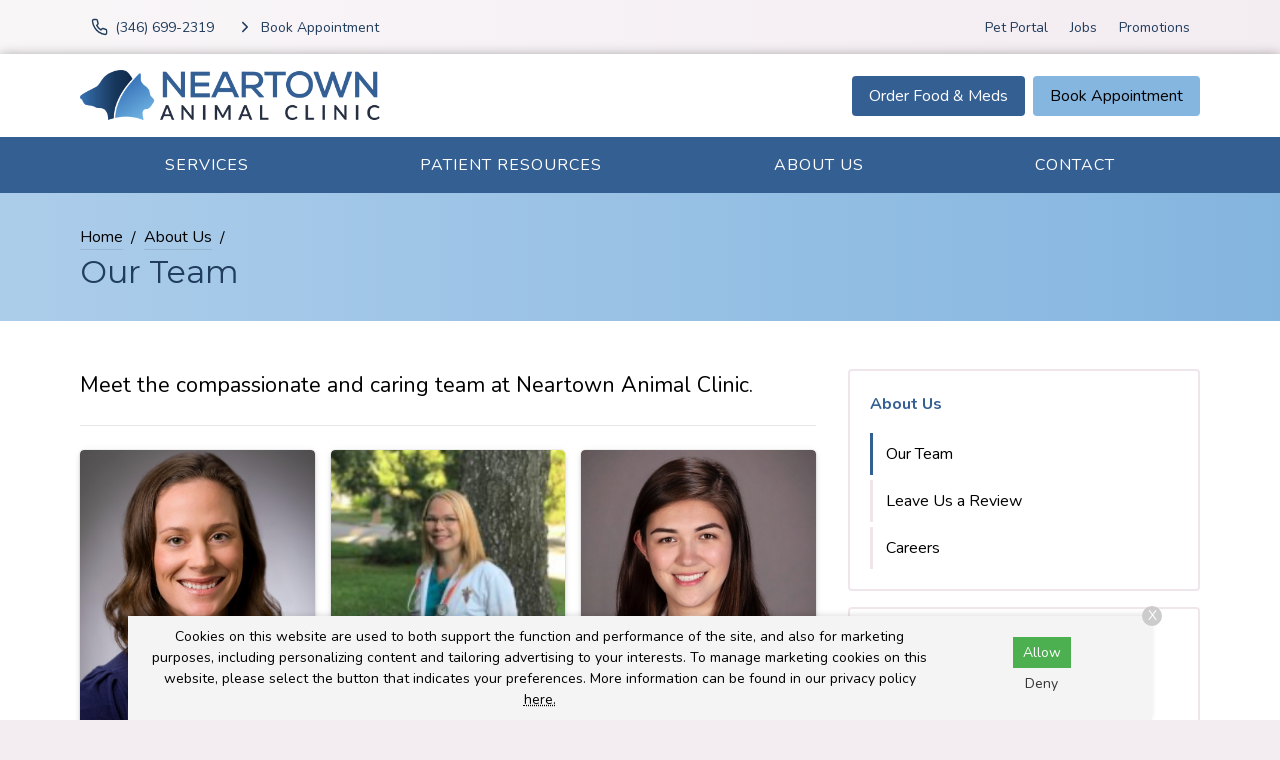

--- FILE ---
content_type: text/html
request_url: https://www.neartownvet.com/about-us/team/
body_size: 6127
content:
<!DOCTYPE html>
<html lang="en">
	                                                                                                                                                                                                                                                                                                                                                                                                                                                                                                                                                                                                                                                                                                                                                                                                                                                                                                                                                                                                                                                                                                                                                                                                                                                                                                                                                                                                                                                                                                                                                                                                                                                                                                                                                                                                                                                                                                                                                                                                                                                                                                                                                                                                                                                                                                                                                                                                                                                                                                                                                                                                                                                                                                                                                                                                                                                                                                                                                                                                                                                                                                                                                                                                                                                                                                                                                                                                                                                                                                                                                                                                                                                                                                                                                                                                                                                                                                                                                                                                                                                                                                                                                                                                                                                                                                                                                                                                                                                                                                                                                                                                                                                                                                                                                                                                                                                                                                                                                                                                                                                                                                                                                                                                                                                                                                                                                                                                                                                                                                                                                                                                                                                                                                                                                                                                                                                                                                                                                                                                                                                                                                                                                                                                                                                                                                                                                                                                                                                                                                                                                                                                                                                                                                                                                                                                                                                                                                                                                                                                                                                                                                                                                                                                                                                                                                                                                                                                                                                                                                                                                                                                                                                                                                                                                                                                                                                                                                                                                                                                                                                                                                                                                                                                                                                                                                                                                                                                                                                                                                                                                                                                                                                                                                                                                                                                                                                                                                                                                                                                                                                                                                                                                                                                                                                                                                                                                                                                                                                                                                                                                                                                                                                                                                                                                                                                                                                                                                                                                                                                                                                                                                                                                                                                                                                                                                                                                                                                                                                                                                                                                                                                                                                                                                                                                                                                                                                                                                                                                                                                                                                                                                                                                                                                                                                                                                                                                                                                                                                                                                                                                                                                                                                                                                                                                                                                                                                                                                                                                                                                                                                                                                                                                                                                                                                                                                                                                                                                                                                                                                                                                                                                                                                                                                                                                                                                                                                                                                                                                                                                                                                                                                                                                                                                                                                                                                                                                                                                                                                                                                                                                                                                                                                                                                                                                                                                                                                                                                                                                                                                                                                                                                                                                                                                                                                                                                                                                                                                                                                                                                                                                                                                                                                                                                                                                                                                                                                                                                                                                                                                                                                                                                                                                                                                                                                                                                                                                                                                                                                                                                                                                                                                                                                                                                                                                                                                                                                                                                                                                                                                                                                                                                                                                                                                                                                                                                                                                                                                                                                                                                                                                                                                                                                                                                                                                                                                                                                                                                                                                                                                                                                                                                                                                                                                                                                                                                                                                                                                                                                                                                                                                                                                                                                                                                                                                                                                                                                                                                                                                                                                                                                                                                                                                                                                                                                                                                                                                                                                                                                                                                                                                                                                                                                                                                                                                                                                                                                                                                                                                                                                                                                                                                                                                                                                                                                                                                                                                                                                                                                                                                                                                                                                                                                                                                                                                                                                                                                                                                                                                                                                                                                                                                                                                                                                                                                                                                                                                                                                                                                                                                                                                                                                                                                                                                                                                                                                                                                                                                                                                                                                                                                                                                                                                                                                                                                                                                                                                                                                                                                                                                                                                                                                                                                                                                                                                                                                                                                                                                                                                                                                                                                                                                                                                                                                                                                                                                                                                                                                                                                                                                                                                                                                                                                                                                                                                                                                                                                                                                                                                                                                                                                                                                                                                                                                                                                                                                                                                                                                                                                                                                                                                                                                                                                                                                                                                                                                                                                                                                                                                                                                                                                                                                                                       <head> <!-- Begin Monetate ExpressTag Sync v8.1. Place at start of document head. DO NOT ALTER. --> <script type="text/javascript">var monetateT = new Date().getTime();</script> <script src="//se.monetate.net/js/2/a-6981d8cf/p/missionpethealth.com/entry.js" type="text/javascript"></script> <!-- End Monetate tag. --> <meta charset="utf-8"/> <meta content="IE=edge,chrome=1" http-equiv="X-UA-Compatible"/> <title>Our Team - Neartown Animal Clinic in Houston – Meet Our Experienced Veterinarians and Staff Providing Compassionate, High-Quality Pet Care in Houston, TX.</title> <meta content="Meet the compassionate and expert veterinary team at Neartown Animal Clinic. We can't wait to meet you and your pet! " name="description"/> <meta content="width=device-width, initial-scale=1" name="viewport"/>   <script> (function(w, d, s, l, i) { w[l] = w[l] || []; w[l].push({ 'gtm.start': new Date().getTime(), event: 'gtm.js' }); var f = d.getElementsByTagName(s)[0], j = d.createElement(s), dl = l != 'dataLayer' ? '&l=' + l : ''; j.async = !0; j.src = 'https://www.googletagmanager.com/gtm.js?id=' + i + dl; f.parentNode.insertBefore(j, f) })(window, document, 'script', 'dataLayer', 'GTM-PM5BV5Q') </script>     <script> (function(w, d, s, l, i) { w[l] = w[l] || []; w[l].push({ 'gtm.start': new Date().getTime(), event: 'gtm.js' }); var f = d.getElementsByTagName(s)[0], j = d.createElement(s), dl = l != 'dataLayer' ? '&l=' + l : ''; j.async = !0; j.src = 'https://www.googletagmanager.com/gtm.js?id=' + i + dl; f.parentNode.insertBefore(j, f) })(window, document, 'script', 'dataLayer', 'GTM-NK7R964') </script>   <link href="https://fonts.gstatic.com/" rel="preconnect"/> <link href="https://www.neartownvet.com/about-us/team/" rel="canonical"/> <link href="../../_files/images/favicon.png" rel="icon" sizes="32x32" type="image/png"/> <link href="../../_files/css/custom.css" rel="stylesheet"/> <link href="https://www.svptemplate.vet/_files/css/style.css" rel="stylesheet"/> <link href="https://www.svptemplate.vet/_files/css/hh.css" rel="stylesheet"/> <link href="https://www.svptemplate.vet/_files/css/splide.css" rel="stylesheet"/>  <link href="https://fonts.googleapis.com/css2?family=Montserrat:wght@400;700&family=Nunito:wght@400;700&display=swap" rel="stylesheet" />  <script type="application/ld+json">  { "@context": "https://schema.org", "@type": "BreadcrumbList", "itemListElement": [ { "@type": "ListItem", "position": 1, "name": "About Us", "item": "https://www.neartownvet.com/about-us/index" }, { "@type": "ListItem", "position": 2, "name": "Our Team" } ] }  </script> <meta content="Our Team - Neartown Animal Clinic in Houston – Meet Our Experienced Veterinarians and Staff Providing Compassionate, High-Quality Pet Care in Houston, TX." property="og:title"/> <meta content="Our Team - Neartown Animal Clinic in Houston – Meet Our Experienced Veterinarians and Staff Providing Compassionate, High-Quality Pet Care in Houston, TX." name="twitter:title"/> <meta content="Meet the compassionate and expert veterinary team at Neartown Animal Clinic. We can't wait to meet you and your pet! " property="og:description"/> <meta content="Meet the compassionate and expert veterinary team at Neartown Animal Clinic. We can't wait to meet you and your pet! " name="twitter:description"/> <meta content="website" property="og:type"/> <meta content="https://www.neartownvet.com/about-us/team/index" property="og:url"/> <meta content="https://www.neartownvet.com/_files/images/team.jpg" name="twitter:image"/> <meta content="https://www.neartownvet.com/_files/images/team.jpg" property="og:image"/> <meta content="Neartown Animal Clinic" property="og:site_name"/> <link href="https://www.svptemplate.vet/_files/css/cookie.css" rel="stylesheet"/> <script> window.dataLayer = window.dataLayer || []; window.dataLayer.push({ practiceId: "NEARTN" }); </script>   </head> <body class="teamindex" id="top">    <noscript><iframe height="0" src="http://www.googletagmanager.com/ns.html?id=GTM-PM5BV5Q" style="display:none;visibility:hidden" width="0"></iframe></noscript>   <noscript><iframe height="0" src="http://www.googletagmanager.com/ns.html?id=GTM-NK7R964" style="display:none;visibility:hidden" width="0"></iframe></noscript>  <div role="main"> <div class="accentbar"></div> <div class="section section_toolbar background-shade"> <div class="section__container"> <div class="grid"> <div class="grid__item"> <ul class="menu toolbar-cta">  <li class="menu__item"> <a class="menu__link " href="tel:(713) 526-1502" target="_parent" data-click-type="call" data-click-location="toolbar_left"  > <svg role="img" class="icon icon_size_small" xmlns:xlink="http://www.w3.org/1999/xlink"> <title>Phone icon</title> <use xlink:href="../../_files/images/symbols.svg#icon-phone "></use> </svg> <span>(713) 526-1502</span> </a> </li> <li class="menu__item"> <a class="menu__link " href="../../make-an-appointment" target="_parent" data-click-type="book_appointment" data-click-location="toolbar_left"  > <svg role="img" class="icon icon_size_small" xmlns:xlink="http://www.w3.org/1999/xlink"> <title>Chevron right icon</title> <use xlink:href="../../_files/images/symbols.svg#icon-chevron-right "></use> </svg> <span>Book Appointment</span> </a> </li>  </ul> </div> <div class="grid__item span-auto display-none display-block-md"> <ul class="menu flex-wrap">  <li class="menu__item"> <a class="menu__link" href="/pet-portal" target="_blank" data-click-type="none" data-click-location="toolbar_right"  >Pet Portal</a> </li> <li class="menu__item"> <a class="menu__link" href="../careers" target="_blank" data-click-type="none" data-click-location="toolbar_right"  >Jobs</a> </li> <li class="menu__item"> <a class="menu__link" href="../../promotions/index" target="_parent" data-click-type="none" data-click-location="toolbar_right"  >Promotions</a> </li>  </ul> </div> </div> </div> </div> <header class="section section_size_sm section_header background-white" id="header"> <div class="section__container"> <div class="header"> <div class="header__item logo"> <a class="logo" href="../../index"> <img alt="Neartown Animal Clinic header logo" src="../../_files/images/logo.svg"/> </a> </div> <div class="header__item level logo-right">  <a class="button header__action display-none display-block-lg button_color_primary" href="/shop-rx" target="_blank" data-click-type="online_pharmacy" data-click-location="toolbar_left"  >Order Food &amp; Meds</a> <a class="button header__action display-none display-block-lg button_color_accent" href="../../make-an-appointment" target="_parent" data-click-type="online_pharmacy" data-click-location="toolbar_left"  >Book Appointment</a>  </div> </div> </div> </header> <nav class="section section_nav background-primary light-links"> <div class="section__container"> <ul class="menu menu_full"> <li class="menu__item dropdown on-hover"> <a class="menu__link dropdown__trigger" href="../../services/index" target="_parent">Services</a> <ul class="dropdown__menu"> <li class="dropdown__item"><a class="dropdown__link flex-justify-between" href="../../services/wellness-prevention/index" target="_parent"><span>Wellness &amp; Prevention</span></a></li> <li class="dropdown__item"><a class="dropdown__link flex-justify-between" href="../../services/testing-diagnostics/index" target="_parent"><span>Testing &amp; Diagnostics</span></a></li> <li class="dropdown__item"><a class="dropdown__link flex-justify-between" href="../../services/advanced-care/index" target="_parent"><span>Advanced Care</span></a></li> <li class="dropdown__item"><a class="dropdown__link flex-justify-between" href="../../services/surgical-procedures/index" target="_parent"><span>Surgical Procedures</span></a></li> <li class="dropdown__item"><a class="dropdown__link flex-justify-between" href="../../services/pet-boarding/index" target="_parent"><span>Pet Boarding</span></a></li> <li class="dropdown__item"><a class="dropdown__link flex-justify-between" href="../../services/grooming/index" target="_parent"><span>Pet Grooming</span></a></li> </ul> </li> <li class="menu__item dropdown on-hover"> <a class="menu__link dropdown__trigger" href="../../patient-resources/index" target="_parent"> Patient Resources</a> <ul class="dropdown__menu"> <li class="dropdown__item"><a class="dropdown__link flex-justify-between" href="../../patient-resources/your-first-visit" target="_parent"><span>Your First Visit</span></a></li> <li class="dropdown__item"><a class="dropdown__link flex-justify-between" href="../../patient-resources/patient-forms/index" target="_parent"><span>Patient Forms</span></a></li> <li class="dropdown__item"><a class="dropdown__link flex-justify-between" href="../../patient-resources/insurance-payment-options" target="_parent"><span>Insurance &amp; Payments</span></a></li> <li class="dropdown__item"><a class="dropdown__link flex-justify-between" href="../../patient-resources/pet-portal" target="_parent"><span>Pet Portal</span></a></li> <li class="dropdown__item"><a class="dropdown__link flex-justify-between" href="../../patient-resources/faqs/index" target="_parent"><span>FAQs</span></a></li> <li class="dropdown__item"><a class="dropdown__link flex-justify-between" href="../../patient-resources/pet-owner-resources" target="_parent"><span>Pet Owner Resources</span></a></li> <li class="dropdown__item"><a class="dropdown__link flex-justify-between" href="../../patient-resources/refur-a-friend/index" target="_parent"><span>Refer a Friend</span></a></li> <li class="dropdown__item"><a class="dropdown__link flex-justify-between" href="../../patient-resources/pet-adoptions" target="_parent"><span>Pet Adoptions</span></a></li> </ul> </li> <li class="menu__item dropdown on-hover"> <a class="menu__link dropdown__trigger" href="../index" target="_parent">About Us</a> <ul class="dropdown__menu"> <li class="dropdown__item"><a class="dropdown__link flex-justify-between" href="index" target="_parent"><span>Our Team</span></a></li> <li class="dropdown__item"><a class="dropdown__link flex-justify-between" href="../leave-us-a-review" target="_parent"><span>Leave Us a Review</span></a></li> <li class="dropdown__item"><a class="dropdown__link flex-justify-between" href="../careers" target="_parent"><span>Careers</span></a></li> </ul> </li> <li class="menu__item"><a class="menu__link" href="../../contact/index" target="_parent">Contact</a></li> </ul> </div> </nav> <div class="section section_titlebar background-accent"> <div class="section__container"> <ol class="breadcrumb"> <li class="breadcrumb__item"> <a class="breadcrumb__link" href="../../index" target="_parent"> Home </a> </li> <li class="breadcrumb__item"> <a class="breadcrumb__link" href="../index" target="_parent"> About Us </a> </li> </ol> <h1 class="section__title"> <span>Our Team</span> </h1> </div> </div> <div class="section section_main"> <div class="section__container"> <div class="grid grid_stack_md"> <div class="grid__item span-8 gap-y-lg team-index"> <p class="text_lead">Meet the compassionate and caring team at Neartown Animal Clinic.</p> <hr class="sep"/> <div class="inline_widget_providers-card gap-y"> <div> <div class="grid grid_gap_sm"> <div class="grid__item grid__item_fill span-12 span-6-xs span-4-lg"> <a class="card card_provider-full card_link card_zoom card_tall text-align-center" href="dr-casey-d-lee"> <img alt="Casey D. Lee, DVM, Diplomate, ABVP (Canine and Feline Practice)" class="card__image" loading="lazy" src="images/dr_lee.jpg"/> <div class="card__body gap-y-xs"> <h3 class="card__title"><span>Casey D. Lee, DVM, Diplomate, ABVP (Canine and Feline Practice)</span></h3> <p class="title">Veterinarian</p> </div> </a> </div> <div class="grid__item grid__item_fill span-12 span-6-xs span-4-lg"> <a class="card card_provider-full card_link card_zoom card_tall text-align-center" href="dr-lauren-m-johnston"> <img alt="Lauren M. Johnston, DVM" class="card__image" loading="lazy" src="images/dr_johnston.jpg"/> <div class="card__body gap-y-xs"> <h3 class="card__title"><span>Lauren M. Johnston, DVM</span></h3> <p class="title">Veterinarian</p> </div> </a> </div> <div class="grid__item grid__item_fill span-12 span-6-xs span-4-lg"> <a class="card card_provider-full card_link card_zoom card_tall text-align-center" href="dr-brandi-m-miller"> <img alt="Brandi M. Miller, DVM" class="card__image" loading="lazy" src="images/dr_miller.jpg"/> <div class="card__body gap-y-xs"> <h3 class="card__title"><span>Brandi M. Miller, DVM</span></h3> <p class="title">Veterinarian</p> </div> </a> </div> <div class="grid__item grid__item_fill span-12 span-6-xs span-4-lg"> <a class="card card_provider-full card_link card_zoom card_tall text-align-center" href="dr-nadia-qassem"> <img alt="Nadia Qassem, DVM" class="card__image" loading="lazy" src="images/dr-nadia-qassem.jpg"/> <div class="card__body gap-y-xs"> <h3 class="card__title"><span>Nadia Qassem, DVM</span></h3> <p class="title">Veterinarian</p> </div> </a> </div> </div> </div> </div> </div> <aside class="grid__item span-4 gap-y"> <div class="card card_theme_widget aside_widget_categories"> <div class="card__body gap-y"> <h3 class="card__title"><a href="../index">About Us</a></h3> <ul class="menu menu_stack menu_theme_bordered"> <li class="menu__item is-active"><a class="menu__link" href="index" target="_parent">Our Team</a></li> <li class="menu__item"><a class="menu__link" href="../leave-us-a-review" target="_parent">Leave Us a Review</a></li> <li class="menu__item"><a class="menu__link" href="../careers" target="_blank">Careers</a></li> </ul> </div> </div> <div class="card card_theme_widget aside_widget_social"> <div class="card__body gap-y"> <h3 class="card__title">Connect With Us </h3> <div> <ul class="menu menu_social"> <li class="menu__item"> <a aria-label="Facebook" class="menu__link background-facebook" href="https://www.facebook.com/134839256532493" rel="noreferrer" target="_blank" title="Facebook"> <svg xmlns="http://www.w3.org/2000/svg" class="icon icon_fill" fill="currentColor" height="32" viewBox="0 0 32 32" width="32"><path d="M18.4 8h4V3.2h-4a5.606 5.606 0 00-5.6 5.6v2.401H9.6v4.8h3.2v12.8h4.8v-12.8h4l.8-4.8h-4.8v-2.4c0-.433.366-.8.8-.8z"/></svg> </a> </li> <li class="menu__item"> <a aria-label="Youtube" class="menu__link background-youtube" href="https://www.youtube.com/user/Neartownvet/playlists" rel="noreferrer" target="_blank" title="Youtube"> <svg xmlns="http://www.w3.org/2000/svg" class="icon icon_fill" fill="currentColor" height="32" viewBox="0 0 32 32" width="32"><path d="M28.962 9.45a3.425 3.425 0 00-2.399-2.414c-2.107-.569-10.564-.569-10.564-.569s-8.457 0-10.579.569c-1.169.308-2.076 1.23-2.399 2.414-.554 2.122-.554 6.55-.554 6.55s0 4.428.569 6.55a3.425 3.425 0 002.399 2.414c2.107.569 10.564.569 10.564.569s8.457 0 10.579-.569c1.169-.308 2.076-1.23 2.399-2.414.554-2.122.554-6.55.554-6.55s0-4.428-.569-6.55zm-15.73 10.579v-8.057l7.073 4.029-7.073 4.029z"/></svg> </a> </li> </ul> </div> </div> </div> </aside> </div> </div> </div> <div class="section section_widget_testimonials section-row row-testimonials background-primary-dark" id="testimonials-1"> <div class="section__container"> <div class="media media_stack_md"> <div class="media__obj imgbox"> <img alt="" class="imgbox_background" height="200" loading="lazy" src="https://www.svptemplate.vet/_files/images/placeholder-testimonial.svg" width="200"/> </div> <blockquote class="media__body text-lead"> <p>"We love Neartown! I feel like I have personal relationships with many of the excellent techs and support staff, and can't say enough about the professionalism and compassion of the doctos. Everyone there has gone above and beyond more than once to provide our dogs with the most supportive care possible."</p> <p><strong>MaryScott H.</strong></p> </blockquote> </div> </div> </div> <footer class="section section_footer"> <div class="section__container footer_nap margin-y-lg"> <div class="grid grid_stack_lg"> <div class="grid__item span-auto gap-y"> <div class="media"> <div class="media__obj"> <svg class="icon " role="img" xmlns:xlink="http://www.w3.org/1999/xlink"> <title>Map pin icon</title> <use xlink:href="../../_files/images/symbols.svg#icon-map-pin"/> </svg> </div> <div class="media__body"> <a href="https://www.google.com/maps/search/?api=1&amp;query=Neartown+Animal+Clinic+1314 Woodhead St+Houston+TX+77019" class="link" target="_blank" title="Open this Address on Google Maps">1314 Woodhead St<br />Houston, TX 77019</a> </div> </div> <div class="media"> <div class="media__obj"> <svg class="icon " role="img" xmlns:xlink="http://www.w3.org/1999/xlink"> <title>Phone icon</title> <use xlink:href="../../_files/images/symbols.svg#icon-phone"/> </svg> </div> <div class="media__body"> <a class="link" href="tel:(713) 526-1502" onClick="gtag('event', 'Click', {'event_category' : 'Phone Call', 'event_label' : 'Footer - Phone Link', 'event_value' : '' });" title="Call Us">(713) 526-1502</a> </div> </div> <div class="media"> <div class="media__obj"> <svg class="icon " role="img" xmlns:xlink="http://www.w3.org/1999/xlink"> <title>Send icon</title> <use xlink:href="../../_files/images/symbols.svg#icon-send"/> </svg> </div> <div class="media__body"> <a class="link" href="mailto:info@neartownvet.com" title="Email Us">Email Us</a> </div> </div> <div class="margin-top-xl action-group"> <a class="button button_color_primary button_block_xs scrollto" href="../../make-an-appointment"> <span>Appointments</span> </a> <a class="button shop-link button_color_secondary button_block_xs scrollto" href="/shop-rx" target="_blank"> <span>Food &amp; Meds</span> </a> </div> <div class="margin-top-xl"> <ul class="menu menu_social"> <li class="menu__item"> <a aria-label="Facebook" class="menu__link background-facebook" href="https://www.facebook.com/134839256532493" rel="noreferrer" target="_blank" title="Facebook"> <svg xmlns="http://www.w3.org/2000/svg" class="icon icon_fill" fill="currentColor" height="32" viewBox="0 0 32 32" width="32"><path d="M18.4 8h4V3.2h-4a5.606 5.606 0 00-5.6 5.6v2.401H9.6v4.8h3.2v12.8h4.8v-12.8h4l.8-4.8h-4.8v-2.4c0-.433.366-.8.8-.8z"/></svg> </a> </li> <li class="menu__item"> <a aria-label="Youtube" class="menu__link background-youtube" href="https://www.youtube.com/user/Neartownvet/playlists" rel="noreferrer" target="_blank" title="Youtube"> <svg xmlns="http://www.w3.org/2000/svg" class="icon icon_fill" fill="currentColor" height="32" viewBox="0 0 32 32" width="32"><path d="M28.962 9.45a3.425 3.425 0 00-2.399-2.414c-2.107-.569-10.564-.569-10.564-.569s-8.457 0-10.579.569c-1.169.308-2.076 1.23-2.399 2.414-.554 2.122-.554 6.55-.554 6.55s0 4.428.569 6.55a3.425 3.425 0 002.399 2.414c2.107.569 10.564.569 10.564.569s8.457 0 10.579-.569c1.169-.308 2.076-1.23 2.399-2.414.554-2.122.554-6.55.554-6.55s0-4.428-.569-6.55zm-15.73 10.579v-8.057l7.073 4.029-7.073 4.029z"/></svg> </a> </li> </ul> </div> </div> <div class="grid__item gap-y"> <div class="media"> <div class="media__body"> <table class="table table_style_rowed table_hours"> <tr> <th>Monday:</th> <td class="text-nowrap">7:30 AM - 6:00 PM</td> </tr> <tr> <th>Tuesday:</th> <td class="text-nowrap">7:30 AM - 6:00 PM</td> </tr> <tr> <th>Wednesday:</th> <td class="text-nowrap">7:30 AM - 6:00 PM</td> </tr> <tr> <th>Thursday:</th> <td class="text-nowrap">7:30 AM - 6:00 PM</td> </tr> <tr> <th>Friday:</th> <td class="text-nowrap">7:30 AM - 6:00 PM</td> </tr> <tr> <th>Saturday:</th> <td class="text-nowrap">9:00 AM - 1:00 PM</td> </tr> <tr> <th>Sunday:</th> <td class="text-nowrap">Closed</td> </tr> </table> <div class="notice-box notice_type_info type text-align-center"> <div class="holidayHours"> <div id="christmasHoursNew">
<p>We will operate on a limited schedule from 9:00 AM to 1:00 PM on Dec. 24 and we will be closed on Dec. 25.</p>
</div>
<div id="newYearHours">
<p>We will be closed on Jan. 1.</p>
</div> </div> </div> </div> </div> </div> <div class="grid__item span-3 gap-y"> <a class="logo" href="../../index"> <img alt="Neartown Animal Clinic footer logo" src="../../_files/images/logo.svg"/> </a> <ul class="menu menu_stack"> <li class="menu__item"><a class="menu__link" href="../../services/index" target="_parent">Services</a></li> <li class="menu__item"><a class="menu__link" href="../../patient-resources/index" target="_parent"> Patient Resources</a></li> <li class="menu__item"><a class="menu__link" href="../index" target="_parent">About Us</a></li> <li class="menu__item"><a class="menu__link" href="../../contact/index" target="_parent">Contact</a></li> </ul> </div> </div> <hr class="sep margin-y-lg"/> <div class="grid grid_stack_lg"> <div class="grid__item type footer__copyright text-align-center">  <p> Copyright &copy; 2025&nbsp;<a href="https://www.neartownvet.com">Neartown Animal Clinic</a>. All rights reserved. <br /> <a href="../../privacy-policy">Privacy Policy</a> </p>  </div> </div> </div> </footer> <div id="consent-banner"> <p>Cookies on this website are used to both support the function and performance of the site, and also for marketing purposes, including personalizing content and tailoring advertising to your interests. To manage marketing cookies on this website, please select the button that indicates your preferences. More information can be found in our privacy policy <a href="../../privacy-policy" rel="nofollow">here.</a></p> <div class="buttons"> <button id="accept-cookies">Allow</button> <button id="decline-cookies">Deny</button> </div> <div class="dismiss-consent" id="dismiss-banner">X</div> </div> <div class="sticky-navbar onscroll background-white" data-trigger="#header"> <div class="grid grid_gap_xs grid_auto flex-align-center flex-justify-between sticky-header"> <div class="grid__item display-none display-block-lg logo sticky-logo"> <a class="logo" href="../../index"> <img alt="Neartown Animal Clinic header logo" src="../../_files/images/logo-small.svg"/> </a> </div> <div class="grid__item display-none display-flex-md sticky-links"> <div class="button-group">  <a class="button button_outline_dark" href="tel:(713) 526-1502" target="_parent" data-click-type="call" data-click-location="sticky_navigation"  > <svg role="img" class="icon icon_size_small" xmlns:xlink="http://www.w3.org/1999/xlink"> <title>Phone icon</title> <use xlink:href="../../_files/images/symbols.svg#icon-phone "></use> </svg> <span>(713) 526-1502</span> </a> <a class="button button_color_primary" href="/shop-rx" target="_blank" data-click-type="online_pharmacy" data-click-location="sticky_navigation"  > <span>Order Food &amp; Meds</span> </a> <a class="button button_color_accent" href="../../make-an-appointment" target="_parent" data-click-type="book_appointment" data-click-location="sticky_navigation"  > <span>Book Appointment</span> </a>  </div> </div> <div class="grid__item display-none-md sticky-links-mobile" style=""> <div class="button-group">  <a class="button button_color_primary" href="../../make-an-appointment" target="_parent" data-click-type="book_appointment" data-click-location="sticky_navigation" data-link="../../make-an-appointment" data-text="Appointments">Appointments</a> <a class="button button_color_primary" href="/shop-rx" target="_parent" data-click-type="online_pharmacy" data-click-location="sticky_navigation" data-link="/shop-rx" data-text="Food &amp; Meds">Food &amp; Meds</a>  </div> </div> <div class="grid__item"> <button aria-label="Open Menu" class="button button_color_primary" data-modal-open="modal-menu"> <svg class="icon icon_size_small" role="img" xmlns:xlink="http://www.w3.org/1999/xlink"> <title>Menu icon</title> <use xlink:href="../../_files/images/symbols.svg#icon-menu"/> </svg> <span>Menu</span> </button> </div> </div> </div> <div class="sticky-toolbar sticky-toolbar_pos_br onscroll" data-trigger="#header"> <a aria-label="Back to top" class="button button_color_primary button_icon scrollto" href="#top"> <svg class="icon " role="img" xmlns:xlink="http://www.w3.org/1999/xlink"> <title>Arrow up icon</title> <use xlink:href="../../_files/images/symbols.svg#icon-arrow-up"/> </svg> <span>Top</span> </a> </div> </div> <div class="modal modal_menu modal_pos_right" data-modal="modal-menu"> <div aria-labelledby="modal-menu-title" class="modal__dialog dialog" data-modal-dialog="data-modal-dialog" role="dialog"> <div class="dialog__body"> <div class="dialog__group flex-justify-end"> <h3 class="dialog__title hide-visually" id="modal-menu-title">Menu</h3> <button aria-label="Close menu" class="dialog__close icon-action" data-modal-close="data-modal-close"> <svg class="icon " role="img" xmlns:xlink="http://www.w3.org/1999/xlink"> <title>X icon</title> <use xlink:href="../../_files/images/symbols.svg#icon-x"/> </svg> </button> </div> <div class="dialog__group"> <ul class="menu menu_stack menu_theme_modal"> <li class="menu__item dropdown on-hover"> <a class="menu__link dropdown__trigger" href="../../services/index" target="_parent">Services</a> <ul class=""> <li class="dropdown__item"><a class="dropdown__link flex-justify-between" href="../../services/wellness-prevention/index" target="_parent"><span>Wellness &amp; Prevention</span></a></li> <li class="dropdown__item"><a class="dropdown__link flex-justify-between" href="../../services/testing-diagnostics/index" target="_parent"><span>Testing &amp; Diagnostics</span></a></li> <li class="dropdown__item"><a class="dropdown__link flex-justify-between" href="../../services/advanced-care/index" target="_parent"><span>Advanced Care</span></a></li> <li class="dropdown__item"><a class="dropdown__link flex-justify-between" href="../../services/surgical-procedures/index" target="_parent"><span>Surgical Procedures</span></a></li> <li class="dropdown__item"><a class="dropdown__link flex-justify-between" href="../../services/pet-boarding/index" target="_parent"><span>Pet Boarding</span></a></li> <li class="dropdown__item"><a class="dropdown__link flex-justify-between" href="../../services/grooming/index" target="_parent"><span>Pet Grooming</span></a></li> </ul> </li> <li class="menu__item dropdown on-hover"> <a class="menu__link dropdown__trigger" href="../../patient-resources/index" target="_parent"> Patient Resources</a> <ul class=""> <li class="dropdown__item"><a class="dropdown__link flex-justify-between" href="../../patient-resources/your-first-visit" target="_parent"><span>Your First Visit</span></a></li> <li class="dropdown__item"><a class="dropdown__link flex-justify-between" href="../../patient-resources/patient-forms/index" target="_parent"><span>Patient Forms</span></a></li> <li class="dropdown__item"><a class="dropdown__link flex-justify-between" href="../../patient-resources/insurance-payment-options" target="_parent"><span>Insurance &amp; Payments</span></a></li> <li class="dropdown__item"><a class="dropdown__link flex-justify-between" href="../../patient-resources/pet-portal" target="_parent"><span>Pet Portal</span></a></li> <li class="dropdown__item"><a class="dropdown__link flex-justify-between" href="../../patient-resources/faqs/index" target="_parent"><span>FAQs</span></a></li> <li class="dropdown__item"><a class="dropdown__link flex-justify-between" href="../../patient-resources/pet-owner-resources" target="_parent"><span>Pet Owner Resources</span></a></li> <li class="dropdown__item"><a class="dropdown__link flex-justify-between" href="../../patient-resources/refur-a-friend/index" target="_parent"><span>Refer a Friend</span></a></li> <li class="dropdown__item"><a class="dropdown__link flex-justify-between" href="../../patient-resources/pet-adoptions" target="_parent"><span>Pet Adoptions</span></a></li> </ul> </li> <li class="menu__item dropdown on-hover"> <a class="menu__link dropdown__trigger" href="../index" target="_parent">About Us</a> <ul class=""> <li class="dropdown__item"><a class="dropdown__link flex-justify-between" href="index" target="_parent"><span>Our Team</span></a></li> <li class="dropdown__item"><a class="dropdown__link flex-justify-between" href="../leave-us-a-review" target="_parent"><span>Leave Us a Review</span></a></li> <li class="dropdown__item"><a class="dropdown__link flex-justify-between" href="../careers" target="_parent"><span>Careers</span></a></li> </ul> </li> <li class=""><a class="" href="../../contact/index" target="_parent">Contact</a></li> <li> <a class="" data-click-location="toolbar_right" data-click-type="none" href="/pet-portal" target="_blank">Pet Portal</a> </li> <li> <a class="" data-click-location="toolbar_right" data-click-type="none" href="../careers" target="_blank">Jobs</a> </li> <li> <a class="" data-click-location="toolbar_right" data-click-type="none" href="../../promotions/index" target="_parent">Promotions</a> </li> </ul> </div> </div> <div class="dialog__footer"> <div class="flex-grow-1 gap-y-sm"> <a class="button button_block button_color_primary" data-click-location="sticky_navigation" data-click-type="call" href="tel:(713) 526-1502" target="_parent"> <svg class="icon icon_size_small" role="img" xmlns:xlink="http://www.w3.org/1999/xlink"> <title>Phone icon</title> <use xlink:href="../../_files/images/symbols.svg#icon-phone "/> </svg> <span>(713) 526-1502</span> </a> <a class="button button_block button_color_secondary" data-click-location="sticky_navigation" data-click-type="email" href="mailto:info@neartownvet.com" target="_blank"> <svg class="icon icon_size_small" role="img" xmlns:xlink="http://www.w3.org/1999/xlink"> <title>Send icon</title> <use xlink:href="../../_files/images/symbols.svg#icon-send "/> </svg> <span>Email Us</span> </a> </div> </div> </div> </div> <script src="https://ajax.googleapis.com/ajax/libs/jquery/3.4.1/jquery.min.js"></script> <script src="https://www.svptemplate.vet/_files/js/alert-cookie.js"></script> <script src="https://www.svptemplate.vet/_files/js/splide.js"></script> <script src="https://www.svptemplate.vet/_files/js/scripts.js"></script> <script src="https://www.svptemplate.vet/_files/js/hh.js"></script> <script src="https://www.svptemplate.vet/_files/js/cookie.js"></script>   </body>  

</html>

--- FILE ---
content_type: text/html;charset=utf-8
request_url: https://pnapi.invoca.net/2095/na.json
body_size: 230
content:
[{"requestId":"+17135261502","status":"success","formattedNumber":"346-699-2319","countryCode":"1","nationalNumber":"3466992319","lifetimeInSeconds":300,"overflow":true,"surge":null,"invocaId":"i-98231635-6419-4314-be40-925f698e74e3"},{"type":"settings","metrics":true}]

--- FILE ---
content_type: text/html;charset=utf-8
request_url: https://pnapi.invoca.net/2095/na.json
body_size: 230
content:
[{"requestId":"+17135261502","status":"success","formattedNumber":"346-699-2319","countryCode":"1","nationalNumber":"3466992319","lifetimeInSeconds":300,"overflow":true,"surge":null,"invocaId":"i-98231635-6419-4314-be40-925f698e74e3"},{"type":"settings","metrics":true}]

--- FILE ---
content_type: text/css
request_url: https://www.neartownvet.com/_files/css/custom.css
body_size: 285
content:

:root {  --white: 0,0%,100%;  --white-bg-text: 0,0%,0%;  --black: 0,0%,0%;  --default-font-family: "Nunito",sans-serif;  --header-font-family: "Montserrat",sans-serif;  --logo-max-width: 300px;  --primary: 213, 48%, 39%;  --primary-rgb: 213, 48%, 39%;  --primary-bg-hover-focus: 213, 48%, 34%;  --primary-bg-active: 213, 48%, 32%;  --primary-bg-text: 0, 0%, 100%;  --primary-bg-title: hsl(var(--accent));  --primary-dark: 213, 48%, 25%;  --primary-light: 213, 48%, 59%;  --secondary: 11, 58%, 55%;  --secondary-rgb: 11, 58%, 55%;  --secondary-bg-hover-focus: 11, 58%, 50%;  --secondary-bg-active: 11, 58%, 45%;  --secondary-bg-text: 0, 0%, 100%;  --secondary-bg-title: 0, 0%, 100%;  --secondary-dark: 11, 58%, 35%;  --secondary-light: 11, 58%, 75%;  --accent: 208, 59%, 70%;  --accent-rgb: 208, 59%, 70%;  --accent-bg-hover-focus: 208, 59%, 65%;  --accent-bg-text: 0, 0%, 0%;  --accent-bg-title: hsl(var(--primary-dark));  --shade: 320, 22%, 92%;  --shade-rgb: 320, 22%, 92%;  --shade-bg-hover-focus: 320, 22%, 87%;  --shade-bg-text: 0, 0%, 0%;  --shade-bg-title: hsl(var(--primary-dark));  --dark: 220, 26%, 20%;  --dark-bg-text: 0, 0%, 100%;  --dark-bg-title: 0, 0%, 100%;  --dark-bg-hover-focus: 220, 26%, 15%;  --accentbar-height:0px;  --accentbar-color:hsl(var(--primary));  --default-font-color: hsl(var(--black));  --white-bg-title:0,0%,0%;  }  .section_toolbar .menu__link, .section_toolbar .menu__item_active a,  .menu__item_active .section_toolbar a, .section_toolbar .menu__text {  color: hsl(var(--primary-dark)) !important; } body { background: #f3ecf1 !important; } .section_titlebar.background-accent { background: linear-gradient(to right, #accdea, #84b5df) !important; } .section_toolbar.background-shade { background: linear-gradient(to right, #f9f6f8, #f3ecf1) !important; }  

--- FILE ---
content_type: text/css
request_url: https://www.svptemplate.vet/_files/css/style.css
body_size: 30554
content:
*, *::before, *::after {
	 box-sizing: inherit;
	 margin: 0;
	 padding: 0 
}
 html, body {
	 height: 100%;
}
 html {
	 box-sizing: border-box;
	 font-size: 16px;
	 line-height: 1.5;
	 -moz-osx-font-smoothing: grayscale;
	 -webkit-text-size-adjust: 100% 
}
 body {
	 color: var(--default-font-color);
	 font-family: var(--default-font-family) 
}
 h1, h2, h3, h4, h5, h6 {
	 font-size: inherit 
}
 img {
	 max-width: 100%;
	 height: auto;
	 border: 0;
	 border-style: none;
	 vertical-align: middle 
}
 b, strong {
	 font-weight: bold 
}
 a, button {
	 color: inherit 
}
 a {
	 text-decoration: none 
}
 code, pre {
	 font-family: sfmono-regular, menlo, monaco, consolas, "Liberation Mono", "Courier New", monospace;
	 font-size: 1em 
}
 small {
	 font-size: .875rem 
}
 table {
	 border-collapse: collapse 
}
 caption {
	 caption-side: bottom;
	 color: #9e9e9e;
	 text-align: left 
}
 button, input, optgroup, select, textarea {
	 font-family: inherit;
	 font-size: 100%;
	 line-height: inherit 
}
 button, input {
	 overflow: visible 
}
 button {
	 border: 0;
	 background: none;
	 letter-spacing: inherit;
	 text-align: inherit;
	 text-transform: none;
	 cursor: pointer;
	 -webkit-font-smoothing: inherit 
}
 button, [type=button], [type=reset], [type=submit] {
	 -webkit-appearance: button 
}
 button::-moz-focus-inner, [type=button]::-moz-focus-inner, [type=reset]::-moz-focus-inner, [type=submit]::-moz-focus-inner {
	 padding: 0;
	 border-style: none 
}
 input::-moz-placeholder {
	 opacity: 1 
}
 ::-webkit-file-upload-button {
	 -webkit-appearance: button;
	 font: inherit 
}
 .embed {
	 position: relative;
	 display: block;
	 height: 0;
	 padding: 0 0 56.25%;
	 overflow: hidden 
}
 .embed__item, .embed iframe {
	 position: absolute;
	 top: 0;
	 left: 0;
	 width: 100%;
	 height: 100%;
	 margin: 0;
	 padding: 0;
	 border: none 
}
 .h1, .h2, .section__title, .h3, .h4, .section__subtitle, .h5, .h6 {
	 color: inherit;
	 font-family: var(--header-font-family);
	 font-weight: 300;
	 line-height: 1.1 
}
 .h1 {
	 font-size: 2.25em 
}
 .h2, .section__title {
	 font-size: 2em 
}
 .h3 {
	 font-size: 1.75em 
}
 .h4, .section__subtitle {
	 font-size: 1.5em 
}
 .h5 {
	 font-size: 1.25em;
	 line-height: inherit 
}
 .h6 {
	 font-size: 1em;
	 line-height: inherit 
}
 .type .h1 {
	 font-size: 2.25em 
}
 .type .h2, .type .section__title {
	 font-size: 2em 
}
 .type .h3 {
	 font-size: 1.75em 
}
 .type .h4, .type .section__subtitle {
	 font-size: 1.5em 
}
 .type .h5 {
	 font-size: 1.25em;
	 line-height: inherit 
}
 .type .h6 {
	 font-size: 1em;
	 line-height: inherit 
}
 .link {
	 border-bottom: 1px solid rgba(0, 0, 0, .1);
	 color: hsl(var(--primary));
	 text-decoration: none 
}
 .link:hover {
	 border-bottom: 1px solid currentColor;
	 color: hsl(var(--primary-dark))
}
 .link:focus {
	 outline: currentColor dotted 1px;
	 outline-offset: 3px;
	 border-bottom: 1px solid currentColor;
	 color: hsl(var(--primary-dark)) 
}
 .link_subtle {
	 border-color: rgba(0, 0, 0, .1);
	 color: #9e9e9e 
}
 .link_subtle:hover, .link_subtle:focus {
	 border-color: currentColor;
	 color: hsl(var(--primary-dark)) 
}
 .link_invert, .section_invert .link, .section_theme_accent .link, .section_theme_primary .link, .section_theme_dark .link, .section_widget_zipsearch .link, .section_widget_tour .link, .section_widget_testimonials .link, .section_widget_services .link, .section_widget_brands .link, .section_widget_appointment .link, .section_widget_action .link {
	 border-color: rgba(255, 255, 255, .5);
	 color: hsl(var(--primary-bg-text))
}
 .link_invert:hover, .section_invert .link:hover, .section_theme_accent .link:hover, .section_theme_primary .link:hover, .section_theme_dark .link:hover, .section_widget_zipsearch .link:hover, .section_widget_tour .link:hover, .section_widget_testimonials .link:hover, .section_widget_services .link:hover, .section_widget_brands .link:hover, .section_widget_appointment .link:hover, .section_widget_action .link:hover, .link_invert:focus, .section_invert .link:focus, .section_theme_accent .link:focus, .section_theme_primary .link:focus, .section_theme_dark .link:focus, .section_widget_zipsearch .link:focus, .section_widget_tour .link:focus, .section_widget_testimonials .link:focus, .section_widget_services .link:focus, .section_widget_brands .link:focus, .section_widget_appointment .link:focus, .section_widget_action .link:focus {
	 border-color: currentColor;
	 color: hsl(var(--primary-bg-text))
}
 .link_invert-subtle {
	 border-color: rgba(255, 255, 255, .5);
	 color: rgba(255, 255, 255, .6) 
}
 .link_invert-subtle:hover, .link_invert-subtle:focus {
	 border-color: currentColor;
	 color: #fff 
}
 .type .link_subtle {
	 border-color: rgba(0, 0, 0, .1);
	 color: #9e9e9e 
}
 .type .link_subtle:hover, .type .link_subtle:focus {
	 border-color: currentColor;
	 color: hsl(var(--primary-dark)) 
}
 .type .link_invert, .type .section_invert .link, .type .section_theme_accent .link, .type .section_theme_primary .link, .type .section_theme_dark .link, .type .section_widget_zipsearch .link, .type .section_widget_tour .link, .type .section_widget_testimonials .link, .type .section_widget_services .link, .type .section_widget_brands .link, .type .section_widget_appointment .link, .type .section_widget_action .link, .section_invert .type .link, .section_theme_accent .type .link, .section_theme_primary .type .link, .section_theme_dark .type .link, .section_widget_zipsearch .type .link, .section_widget_tour .type .link, .section_widget_testimonials .type .link, .section_widget_services .type .link, .section_widget_brands .type .link, .section_widget_appointment .type .link, .section_widget_action .type .link {
	 border-color: rgba(255, 255, 255, .5);
	 color: hsl(var(--primary-bg-text))
}
 .type .link_invert:hover, .type .section_invert .link:hover, .type .section_theme_accent .link:hover, .type .section_theme_primary .link:hover, .type .section_theme_dark .link:hover, .type .section_widget_zipsearch .link:hover, .type .section_widget_tour .link:hover, .type .section_widget_testimonials .link:hover, .type .section_widget_services .link:hover, .type .section_widget_brands .link:hover, .type .section_widget_appointment .link:hover, .type .section_widget_action .link:hover, .section_invert .type .link:hover, .section_theme_accent .type .link:hover, .section_theme_primary .type .link:hover, .section_theme_dark .type .link:hover, .section_widget_zipsearch .type .link:hover, .section_widget_tour .type .link:hover, .section_widget_testimonials .type .link:hover, .section_widget_services .type .link:hover, .section_widget_brands .type .link:hover, .section_widget_appointment .type .link:hover, .section_widget_action .type .link:hover, .type .link_invert:focus, .type .section_invert .link:focus, .type .section_theme_accent .link:focus, .type .section_theme_primary .link:focus, .type .section_theme_dark .link:focus, .type .section_widget_zipsearch .link:focus, .type .section_widget_tour .link:focus, .type .section_widget_testimonials .link:focus, .type .section_widget_services .link:focus, .type .section_widget_brands .link:focus, .type .section_widget_appointment .link:focus, .type .section_widget_action .link:focus, .section_invert .type .link:focus, .section_theme_accent .type .link:focus, .section_theme_primary .type .link:focus, .section_theme_dark .type .link:focus, .section_widget_zipsearch .type .link:focus, .section_widget_tour .type .link:focus, .section_widget_testimonials .type .link:focus, .section_widget_services .type .link:focus, .section_widget_brands .type .link:focus, .section_widget_appointment .type .link:focus, .section_widget_action .type .link:focus {
	 border-color: currentColor;
	 color: hsl(var(--primary-bg-text))
}
 .type .link_invert-subtle {
	 border-color: rgba(255, 255, 255, .5);
	 color: rgba(255, 255, 255, .6) 
}
 .type .link_invert-subtle:hover, .type .link_invert-subtle:focus {
	 border-color: currentColor;
	 color: #fff 
}
 .sep {
	 display: block;
	 height: 0;
	 border: none;
	 border-top: 1px solid rgba(0, 0, 0, .1) 
}
 .sep-invert {
	 display: block;
	 height: 0;
	 border: none;
	 border-top: 1px solid rgba(255, 255, 255, .1) 
}
 .type::after {
	 content: "";
	 display: table;
	 clear: both 
}
 .type>*+* {
	 margin-top: 1em 
}
 .type h1, .type h2, .type h3:not(.faq__title), .type h4, .type h5, .type h6 {
	 color: inherit;
	 font-family: var(--header-font-family);
	 font-weight: 300;
	 line-height: 1.1 
}
 .type>h1 {
	 font-size: 2.25em 
}
 .type>h2 {
	 font-size: 2em 
}
 .type>h3 {
	 font-size: 1.75em 
}
 .type>h4 {
	 font-size: 1.5em 
}
 .type>h5 {
	 font-size: 1.25em;
	 line-height: inherit 
}
 .type>h6 {
	 font-size: 1em;
	 line-height: inherit 
}
 .type>a, .type>:not(div) a {
	 border-bottom: 1px solid rgba(0, 0, 0, .1);
	 color: hsl(var(--primary));
	 text-decoration: none 
}
 .type>a:hover, .type>:not(div) a:hover {
	 border-bottom: 1px solid currentColor;
	 color: hsl(var(--primary-dark)) 
}
 .type>a:focus, .type>:not(div) a:focus {
	 outline: currentColor dotted 1px;
	 outline-offset: 3px;
	 border-bottom: 1px solid currentColor;
	 color: hsl(var(--primary-dark)) 
}
 .type>code, .type>:not(div) code {
	 color: #e91e63;
	 font-family: sfmono-regular, menlo, monaco, consolas, "Liberation Mono", "Courier New", monospace;
	 font-size: .9em;
	 word-break: break-word 
}
 .type>hr {
	 display: block;
	 height: 0;
	 border: none;
	 border-top: 1px solid rgba(0, 0, 0, .1) 
}
 .type>ul, .type>ol {
	 margin-left: 1.5em 
}
 .type>ul ul, .type>ul ol, .type>ol ul, .type>ol ol {
	 margin-left: 1.5em 
}
 .type>ul li li, .type>ul li+li, .type>ol li li, .type>ol li+li {
	 margin-top: .5em 
}
 .type>blockquote {
	 position: relative;
	 padding: 1.5em;
	 border: 1px solid rgba(0, 0, 0, .05);
	 color: inherit 
}
 .type>blockquote>*+* {
	 margin-top: 1em 
}
 .type>blockquote::before {
	 content: "";
	 position: absolute;
	 top: -1px;
	 bottom: -1px;
	 left: -1px;
	 width: 4px;
	 background-color: hsl(var(--primary)) 
}
 .type>pre {
	 padding: 1em;
	 overflow: auto;
	 border-radius: .25rem;
	 background: #f5f5f5;
	 color: var(--default-font-color);
	 font-family: sfmono-regular, menlo, monaco, consolas, "Liberation Mono", "Courier New", monospace 
}
 .type>pre code {
	 padding: 0;
	 border: none;
	 background: none;
	 color: inherit;
	 font-size: 1em 
}
 .type_invert {
	 color: #fff 
}
.notice_type_dark {
	  color: hsl(var(--dark-bg-text))
}
 .notice_type_accent {
	  color: hsl(var(--accent-bg-text))
}
 .notice_type_secondary {
	  color: hsl(var(--secondary-bg-text))
}
 .notice_type_primary {
	 color: hsl(var(--primary-bg-text))
}
 .type_invert>hr, .notice_type_dark>hr, .notice_type_accent>hr, .notice_type_secondary>hr, .notice_type_primary>hr {
	 display: block;
	 height: 0;
	 border: none;
	 border-top: 1px solid rgba(255, 255, 255, .1) 
}
 .type_invert>blockquote, .notice_type_dark>blockquote, .notice_type_accent>blockquote, .notice_type_secondary>blockquote, .notice_type_primary>blockquote {
	 border-color: rgba(255, 255, 255, .1) 
}
 .type_invert>a, .notice_type_dark>a, .notice_type_accent>a, .notice_type_secondary>a, .type_invert>:not(div) a, .notice_type_dark>:not(div) a, .notice_type_accent>:not(div) a, .notice_type_secondary>:not(div) a {
	 border-color: rgba(255, 255, 255, .5);
	 color: #fff 
}
 .notice_type_primary>a, .notice_type_primary>:not(div) a {
	 border-color: rgba(255, 255, 255, .5);
	 color: hsl(var(--primary-bg-text))
}
 .type_invert>a:hover, .notice_type_dark>a:hover, .notice_type_accent>a:hover, .notice_type_secondary>a:hover, .type_invert>a:focus, .notice_type_dark>a:focus, .notice_type_accent>a:focus, .notice_type_secondary>a:focus, .type_invert>:not(div) a:hover, .notice_type_dark>:not(div) a:hover, .notice_type_accent>:not(div) a:hover, .notice_type_secondary>:not(div) a:hover, .type_invert>:not(div) a:focus, .notice_type_dark>:not(div) a:focus, .notice_type_accent>:not(div) a:focus, .notice_type_secondary>:not(div) a:focus {
	 border-color: currentColor;
	 color: #fff 
}
 .notice_type_primary>a:hover, .notice_type_primary>a:focus, .notice_type_primary>:not(div) a:hover, .notice_type_primary>:not(div) a:focus {
	 border-color: currentColor;
	 color: hsl(var(--primary-bg-text))
}
 .type_invert>code, .notice_type_dark>code, .notice_type_accent>code, .notice_type_secondary>code, .notice_type_primary>code, .type_invert>:not(div) code, .notice_type_dark>:not(div) code, .notice_type_accent>:not(div) code, .notice_type_secondary>:not(div) code, .notice_type_primary>:not(div) code {
	 color: #f06292 
}
 .type_invert>pre, .notice_type_dark>pre, .notice_type_accent>pre, .notice_type_secondary>pre {
	 color: #fff 
}
 .notice_type_primary>pre {
	 color: var(--default-font-color) 
}
 .type_invert>pre code, .notice_type_dark>pre code, .notice_type_accent>pre code, .notice_type_secondary>pre code, .notice_type_primary>pre code {
	 color: inherit 
}
 .background-secondary-light {
	 background-color: hsl(var(--secondary-light)) !important 
}

 .background-secondary-dark {
	 background-color: hsl(var(--secondary-dark)) !important 
}

 .background-info-lighter {
	 background-color: #e1f5fe !important 
}
 .background-info-light {
	 background-color: #4fc3f7 !important 
}
 .background-info {
	 background-color: #03a9f4 !important 
}
 .background-info-dark {
	 background-color: #0288d1 !important 
}
 .background-info-darker {
	 background-color: #01579b !important 
}
 .background-success-lighter {
	 background-color: #e8f5e9 !important 
}
 .background-success-light {
	 background-color: #81c784 !important 
}
 .background-success {
	 background-color: #4caf50 !important 
}
 .background-success-dark {
	 background-color: #388e3c !important 
}
 .background-success-darker {
	 background-color: #1b5e20 !important 
}
 .background-caution-lighter {
	 background-color: #fff3e0 !important 
}
 .background-caution-light {
	 background-color: #ffb74d !important 
}
 .background-caution {
	 background-color: #ff9800 !important 
}
 .background-caution-dark {
	 background-color: #e64a19 !important 
}
 .background-caution-darker {
	 background-color: #bf360c !important 
}
 .background-danger-lighter {
	 background-color: #ffebee !important 
}
 .background-danger-light {
	 background-color: #e57373 !important 
}
 .background-danger {
	 background-color: #f44336 !important 
}
 .background-danger-dark {
	 background-color: #d32f2f !important 
}
 .background-danger-darker {
	 background-color: #b71c1c !important 
}
 .radius {
	 border-radius: .25rem !important 
}
 .radius-top, .radius-left, .radius-top-left {
	 border-top-left-radius: .25rem !important 
}
 .radius-top, .radius-right, .radius-top-right {
	 border-top-right-radius: .25rem !important 
}
 .radius-bottom, .radius-right, .radius-bottom-right {
	 border-bottom-right-radius: .25rem !important 
}
 .radius-bottom, .radius-left, .radius-bottom-left {
	 border-bottom-left-radius: .25rem !important 
}
 .radius-circle {
	 border-radius: 9999px !important 
}
 .radius-circle-top, .radius-circle-left, .radius-circle-top-left {
	 border-top-left-radius: 9999px !important 
}
 .radius-circle-top, .radius-circle-right, .radius-circle-top-right {
	 border-top-right-radius: 9999px !important 
}
 .radius-circle-bottom, .radius-circle-right, .radius-circle-bottom-right {
	 border-bottom-right-radius: 9999px !important 
}
 .radius-circle-bottom, .radius-circle-left, .radius-circle-bottom-left {
	 border-bottom-left-radius: 9999px !important 
}
 .radius-square {
	 border-radius: 0 !important 
}
 .radius-square-top, .radius-square-left, .radius-square-top-left {
	 border-top-left-radius: 0 !important 
}
 .radius-square-top, .radius-square-right, .radius-square-top-right {
	 border-top-right-radius: 0 !important 
}
 .radius-square-bottom, .radius-square-right, .radius-square-bottom-right {
	 border-bottom-right-radius: 0 !important 
}
 .radius-square-bottom, .radius-square-left, .radius-square-bottom-left {
	 border-bottom-left-radius: 0 !important 
}

 .color-info-lighter {
	 color: #e1f5fe !important 
}
 .color-info-light {
	 color: #4fc3f7 !important 
}
 .color-info {
	 color: #03a9f4 !important 
}
 .color-info-dark {
	 color: #0288d1 !important 
}
 .color-info-darker {
	 color: #01579b !important 
}
 .color-success-lighter {
	 color: #e8f5e9 !important 
}
 .color-success-light {
	 color: #81c784 !important 
}
 .color-success {
	 color: #4caf50 !important 
}
 .color-success-dark {
	 color: #388e3c !important 
}
 .color-success-darker {
	 color: #1b5e20 !important 
}
 .color-caution-lighter {
	 color: #fff3e0 !important 
}
 .color-caution-light {
	 color: #ffb74d !important 
}
 .color-caution {
	 color: #ff9800 !important 
}
 .color-caution-dark {
	 color: #e64a19 !important 
}
 .color-caution-darker {
	 color: #bf360c !important 
}
 .color-danger-lighter {
	 color: #ffebee !important 
}
 .color-danger-light {
	 color: #e57373 !important 
}
 .color-danger {
	 color: #f44336 !important 
}
 .color-danger-dark {
	 color: #d32f2f !important 
}
 .color-danger-darker {
	 color: #b71c1c !important 
}
 .display-inline {
	 display: inline !important 
}
 .display-flex {
	 display: flex !important 
}
 .display-inline-flex {
	 display: inline-flex !important 
}
 .display-block {
	 display: block !important 
}
 .display-inline-block {
	 display: inline-block !important 
}
 .display-none {
	 display: none !important 
}
 @media(min-width: 480px) {
	 .display-inline-xs {
		 display: inline !important 
	}
	 .display-flex-xs {
		 display: flex !important 
	}
	 .display-inline-flex-xs {
		 display: inline-flex !important 
	}
	 .display-block-xs {
		 display: block !important 
	}
	 .display-inline-block-xs {
		 display: inline-block !important 
	}
	 .display-none-xs {
		 display: none !important 
	}
}
 @media(min-width: 620px) {
	 .display-inline-sm {
		 display: inline !important 
	}
	 .display-flex-sm {
		 display: flex !important 
	}
	 .display-inline-flex-sm {
		 display: inline-flex !important 
	}
	 .display-block-sm {
		 display: block !important 
	}
	 .display-inline-block-sm {
		 display: inline-block !important 
	}
	 .display-none-sm {
		 display: none !important 
	}
}
 @media(min-width: 760px) {
	 .display-inline-md {
		 display: inline !important 
	}
	 .display-flex-md {
		 display: flex !important 
	}
	 .display-inline-flex-md {
		 display: inline-flex !important 
	}
	 .display-block-md {
		 display: block !important 
	}
	 .display-inline-block-md {
		 display: inline-block !important 
	}
	 .display-none-md {
		 display: none !important 
	}
}
 @media(min-width: 990px) {
	 .display-inline-lg {
		 display: inline !important 
	}
	 .display-flex-lg {
		 display: flex !important 
	}
	 .display-inline-flex-lg {
		 display: inline-flex !important 
	}
	 .display-block-lg {
		 display: block !important 
	}
	 .display-inline-block-lg {
		 display: inline-block !important 
	}
	 .display-none-lg {
		 display: none !important 
	}
}
 @media(min-width: 1380px) {
	 .display-inline-xl {
		 display: inline !important 
	}
	 .display-flex-xl {
		 display: flex !important 
	}
	 .display-inline-flex-xl {
		 display: inline-flex !important 
	}
	 .display-block-xl {
		 display: block !important 
	}
	 .display-inline-block-xl {
		 display: inline-block !important 
	}
	 .display-none-xl {
		 display: none !important 
	}
}
 .flex {
	 display: flex !important 
}
 .flex-inline {
	 display: inline-flex !important 
}
 .flex-direction-row {
	 flex-direction: row !important 
}
 .flex-direction-row-reverse {
	 flex-direction: row-reverse !important 
}
 .flex-direction-column {
	 flex-direction: column !important 
}
 .flex-direction-column-reverse {
	 flex-direction: column-reverse !important 
}
 .flex-nowrap {
	 flex-wrap: nowrap !important 
}
 .flex-wrap {
	 flex-wrap: wrap !important 
}
 .flex-wrap-reverse {
	 flex-wrap: wrap-reverse !important 
}
 .flex-justify-start {
	 justify-content: flex-start !important 
}
 .flex-justify-center {
	 justify-content: center !important 
}
 .flex-justify-end {
	 justify-content: flex-end !important 
}
 .flex-justify-between {
	 justify-content: space-between !important 
}
 .flex-justify-around {
	 justify-content: space-around !important 
}
 .flex-justify-evenly {
	 justify-content: space-evenly !important 
}
 .flex-align-start {
	 align-items: flex-start !important 
}
 .flex-align-center {
	 align-items: center !important 
}
 .flex-align-end {
	 align-items: flex-end !important 
}
 .flex-align-stretch {
	 align-items: stretch !important 
}
 .flex-align-baseline {
	 align-items: baseline !important 
}
 .flex-items-equal>* {
	 flex: 1 1 0 !important 
}
 .flex-items-auto>* {
	 flex: 0 0 auto !important 
}
 .flex-order-1 {
	 order: 1 !important 
}
 .flex-order-2 {
	 order: 2 !important 
}
 .flex-order-3 {
	 order: 3 !important 
}
 .flex-order-4 {
	 order: 4 !important 
}
 .flex-order-5 {
	 order: 5 !important 
}
 .flex-order-6 {
	 order: 6 !important 
}
 .flex-order-7 {
	 order: 7 !important 
}
 .flex-order-8 {
	 order: 8 !important 
}
 .flex-order-9 {
	 order: 9 !important 
}
 .flex-order-10 {
	 order: 10 !important 
}
 .flex-order-11 {
	 order: 11 !important 
}
 .flex-order-12 {
	 order: 12 !important 
}
 .flex-grow-0 {
	 flex-grow: 0 !important 
}
 .flex-grow-1 {
	 flex-grow: 1 !important 
}
 .flex-grow-2 {
	 flex-grow: 2 !important 
}
 .flex-grow-3 {
	 flex-grow: 3 !important 
}
 .flex-grow-4 {
	 flex-grow: 4 !important 
}
 .flex-grow-5 {
	 flex-grow: 5 !important 
}
 .flex-grow-6 {
	 flex-grow: 6 !important 
}
 .flex-shrink-0 {
	 flex-shrink: 0 !important 
}
 .flex-shrink-1 {
	 flex-shrink: 1 !important 
}
 .flex-shrink-2 {
	 flex-shrink: 2 !important 
}
 .flex-shrink-3 {
	 flex-shrink: 3 !important 
}
 .flex-shrink-4 {
	 flex-shrink: 4 !important 
}
 .flex-shrink-5 {
	 flex-shrink: 5 !important 
}
 .flex-shrink-6 {
	 flex-shrink: 6 !important 
}
 .flex-basis-0 {
	 flex-basis: 0 !important 
}
 .flex-basis-auto {
	 flex-basis: auto !important 
}
 .flex-self-auto {
	 align-self: auto !important 
}
 .flex-self-start {
	 align-self: flex-start !important 
}
 .flex-self-center {
	 align-self: center !important 
}
 .flex-self-end {
	 align-self: flex-end !important 
}
 .flex-self-stretch {
	 align-self: stretch !important 
}
 .flex-self-baseline {
	 align-self: baseline !important 
}
 .font-family-sans {
	 font-family: blinkmacsystemfont, -apple-system, system-ui, "Segoe UI", "Roboto", "Helvetica Neue", arial, sans-serif !important 
}
 .font-family-serif {
	 font-family: constantia, "Lucida Bright", lucidabright, "Lucida Serif", lucida, "DejaVu Serif", "Bitstream Vera Serif", "Liberation Serif", georgia, serif !important 
}
 .font-family-mono {
	 font-family: sfmono-regular, menlo, monaco, consolas, "Liberation Mono", "Courier New", monospace !important 
}
 .font-size-base {
	 font-size: 16px !important 
}
 .font-size-sm {
	 font-size: .875rem !important 
}
 .font-size-lg {
	 font-size: 1.125rem !important 
}
 .font-leading-base {
	 line-height: 1.5 !important 
}
 .font-leading-sm {
	 line-height: 1.375 !important 
}
 .font-leading-lg {
	 line-height: 1.625 !important 
}
 .font-kerning-0 {
	 letter-spacing: 0 !important 
}
 .font-kerning-1 {
	 letter-spacing: .1em !important 
}
 .font-kerning-2 {
	 letter-spacing: .2em !important 
}
 .font-weight-normal {
	 font-weight: 400 !important 
}
 .font-weight-medium {
	 font-weight: 500 !important 
}
 .font-weight-semibold {
	 font-weight: 600 !important 
}
 .font-weight-bold {
	 font-weight: 700 !important 
}
 .font-weight-lighter {
	 font-weight: lighter !important 
}
 .font-weight-bolder {
	 font-weight: bolder !important 
}
 .font-style-normal {
	 font-style: normal !important 
}
 .font-style-italic {
	 font-style: italic !important 
}
 .gap-y>*+* {
	 margin-top: 1em !important 
}
 .gap-y-none>*+* {
	 margin-top: 0 !important 
}
 .gap-y-xs>*+* {
	 margin-top: .25em !important 
}
 .gap-y-sm>*+* {
	 margin-top: .5em !important 
}
 .gap-y-md>*+* {
	 margin-top: 1em !important 
}
 .gap-y-lg>*+* {
	 margin-top: 1.5em !important 
}
 .gap-y-xl>*+* {
	 margin-top: 2em !important 
}
 .margin {
	 margin: 1em !important 
}
 .margin-top {
	 margin-top: 1em !important 
}
 .margin-bottom {
	 margin-bottom: 1em !important 
}
 .margin-left {
	 margin-left: 1em !important 
}
 .margin-right {
	 margin-right: 1em !important 
}
 .margin-none {
	 margin: 0 !important 
}
 .margin-xs {
	 margin: .25em !important 
}
 .margin-sm {
	 margin: .5em !important 
}
 .margin-md {
	 margin: 1em !important 
}
 .margin-lg {
	 margin: 1.5em !important 
}
 .margin-xl {
	 margin: 2em !important 
}
 .margin-top-none {
	 margin-top: 0 !important 
}
 .margin-top-xs {
	 margin-top: .25em !important 
}
 .margin-top-sm {
	 margin-top: .5em !important 
}
 .margin-top-md {
	 margin-top: 1em !important 
}
 .margin-top-lg {
	 margin-top: 1.5em !important 
}
 .margin-top-xl {
	 margin-top: 2em !important 
}
 .margin-bottom-none {
	 margin-bottom: 0 !important 
}
 .margin-bottom-xs {
	 margin-bottom: .25em !important 
}
 .margin-bottom-sm {
	 margin-bottom: .5em !important 
}
 .margin-bottom-md {
	 margin-bottom: 1em !important 
}
 .margin-bottom-lg {
	 margin-bottom: 1.5em !important 
}
 .margin-bottom-xl {
	 margin-bottom: 2em !important 
}
 .margin-left-none {
	 margin-left: 0 !important 
}
 .margin-left-xs {
	 margin-left: .25em !important 
}
 .margin-left-sm {
	 margin-left: .5em !important 
}
 .margin-left-md {
	 margin-left: 1em !important 
}
 .margin-left-lg {
	 margin-left: 1.5em !important 
}
 .margin-left-xl {
	 margin-left: 2em !important 
}
 .margin-right-none {
	 margin-right: 0 !important 
}
 .margin-right-xs {
	 margin-right: .25em !important 
}
 .margin-right-sm {
	 margin-right: .5em !important 
}
 .margin-right-md {
	 margin-right: 1em !important 
}
 .margin-right-lg {
	 margin-right: 1.5em !important 
}
 .margin-right-xl {
	 margin-right: 2em !important 
}
 .margin-x-none {
	 margin-right: 0 !important;
	 margin-left: 0 !important 
}
 .margin-x-xs {
	 margin-right: .25em !important;
	 margin-left: .25em !important 
}
 .margin-x-sm {
	 margin-right: .5em !important;
	 margin-left: .5em !important 
}
 .margin-x-md {
	 margin-right: 1em !important;
	 margin-left: 1em !important 
}
 .margin-x-lg {
	 margin-right: 1.5em !important;
	 margin-left: 1.5em !important 
}
 .margin-x-xl {
	 margin-right: 2em !important;
	 margin-left: 2em !important 
}
 .margin-y-none {
	 margin-top: 0 !important;
	 margin-bottom: 0 !important 
}
 .margin-y-xs {
	 margin-top: .25em !important;
	 margin-bottom: .25em !important 
}
 .margin-y-sm {
	 margin-top: .5em !important;
	 margin-bottom: .5em !important 
}
 .margin-y-md {
	 margin-top: 1em !important;
	 margin-bottom: 1em !important 
}
 .margin-y-lg {
	 margin-top: 1.5em !important;
	 margin-bottom: 1.5em !important 
}
 .margin-y-xl {
	 margin-top: 2em !important;
	 margin-bottom: 2em !important 
}
 .margin-auto {
	 margin: auto !important 
}
 .margin-top-auto {
	 margin-top: auto !important 
}
 .margin-bottom-auto {
	 margin-bottom: auto !important 
}
 .margin-left-auto {
	 margin-left: auto !important 
}
 .margin-right-auto {
	 margin-right: auto !important 
}
 .margin-x-auto {
	 margin-right: auto !important;
	 margin-left: auto !important 
}
 .margin-y-auto {
	 margin-top: auto !important;
	 margin-bottom: auto !important 
}
 .max-width {
	 max-width: 70rem !important 
}
 .max-width-none {
	 max-width: none !important 
}
 .max-width-xs {
	 max-width: 45rem !important 
}
 .max-width-sm {
	 max-width: 60rem !important 
}
 .max-width-md {
	 max-width: 70rem !important 
}
 .max-width-lg {
	 max-width: 80rem !important 
}
 .max-width-xl {
	 max-width: 90rem !important 
}
 .max-width-full {
	 max-width: 100% !important 
}
 .padding {
	 padding: 1em !important 
}
 .padding-top {
	 padding-top: 1em !important 
}
 .padding-bottom {
	 padding-bottom: 1em !important 
}
 .padding-left {
	 padding-left: 1em !important 
}
 .padding-right {
	 padding-right: 1em !important 
}
 .padding-none {
	 padding: 0 !important 
}
 .padding-xs {
	 padding: .25em !important 
}
 .padding-sm {
	 padding: .5em !important 
}
 .padding-md {
	 padding: 1em !important 
}
 .padding-lg {
	 padding: 1.5em !important 
}
 .padding-xl {
	 padding: 2em !important 
}
 .padding-top-none {
	 padding-top: 0 !important 
}
 .padding-top-xs {
	 padding-top: .25em !important 
}
 .padding-top-sm {
	 padding-top: .5em !important 
}
 .padding-top-md {
	 padding-top: 1em !important 
}
 .padding-top-lg {
	 padding-top: 1.5em !important 
}
 .padding-top-xl {
	 padding-top: 2em !important 
}
 .padding-bottom-none {
	 padding-bottom: 0 !important 
}
 .padding-bottom-xs {
	 padding-bottom: .25em !important 
}
 .padding-bottom-sm {
	 padding-bottom: .5em !important 
}
 .padding-bottom-md {
	 padding-bottom: 1em !important 
}
 .padding-bottom-lg {
	 padding-bottom: 1.5em !important 
}
 .padding-bottom-xl {
	 padding-bottom: 2em !important 
}
 .padding-left-none {
	 padding-left: 0 !important 
}
 .padding-left-xs {
	 padding-left: .25em !important 
}
 .padding-left-sm {
	 padding-left: .5em !important 
}
 .padding-left-md {
	 padding-left: 1em !important 
}
 .padding-left-lg {
	 padding-left: 1.5em !important 
}
 .padding-left-xl {
	 padding-left: 2em !important 
}
 .padding-right-none {
	 padding-right: 0 !important 
}
 .padding-right-xs {
	 padding-right: .25em !important 
}
 .padding-right-sm {
	 padding-right: .5em !important 
}
 .padding-right-md {
	 padding-right: 1em !important 
}
 .padding-right-lg {
	 padding-right: 1.5em !important 
}
 .padding-right-xl {
	 padding-right: 2em !important 
}
 .padding-x-none {
	 padding-right: 0 !important;
	 padding-left: 0 !important 
}
 .padding-x-xs {
	 padding-right: .25em !important;
	 padding-left: .25em !important 
}
 .padding-x-sm {
	 padding-right: .5em !important;
	 padding-left: .5em !important 
}
 .padding-x-md {
	 padding-right: 1em !important;
	 padding-left: 1em !important 
}
 .padding-x-lg {
	 padding-right: 1.5em !important;
	 padding-left: 1.5em !important 
}
 .padding-x-xl {
	 padding-right: 2em !important;
	 padding-left: 2em !important 
}
 .padding-y-none {
	 padding-top: 0 !important;
	 padding-bottom: 0 !important 
}
 .padding-y-xs {
	 padding-top: .25em !important;
	 padding-bottom: .25em !important 
}
 .padding-y-sm {
	 padding-top: .5em !important;
	 padding-bottom: .5em !important 
}
 .padding-y-md {
	 padding-top: 1em !important;
	 padding-bottom: 1em !important 
}
 .padding-y-lg {
	 padding-top: 1.5em !important;
	 padding-bottom: 1.5em !important 
}
 .padding-y-xl {
	 padding-top: 2em !important;
	 padding-bottom: 2em !important 
}
 .text-capitalize {
	 text-transform: capitalize !important 
}
 .text-lowercase {
	 text-transform: lowercase !important 
}
 .text-uppercase {
	 text-transform: uppercase !important 
}
 .text-align-left {
	 text-align: left !important 
}
 .text-align-center {
	 text-align: center !important 
}
 .text-align-right {
	 text-align: right !important 
}
 .text-strike {
	 text-decoration: line-through !important 
}
 .text-underline {
	 text-decoration: underline !important 
}
 .text-underline-dotted {
	 text-decoration: underline !important;
	 text-decoration-style: dotted !important 
}
 .text-underline-dashed {
	 text-decoration: underline !important;
	 text-decoration-style: dashed !important 
}
 .text-wrap {
	 white-space: normal !important 
}
 .text-nowrap {
	 white-space: nowrap !important 
}
 .text-overflow-ellipsis {
	 overflow: hidden !important;
	 text-overflow: ellipsis !important;
	 white-space: nowrap !important 
}
 .breadcrumb {
	 display: inline-flex;
	 flex-wrap: wrap;
	 align-items: center;
	 /*color: #9e9e9e;*/
	 list-style: none 
}
 .breadcrumb__item {
	 display: flex;
	 align-items: center;
	 margin: 0 
}
 .breadcrumb__item>*+* {
	 margin-left: .5em 
}
 .breadcrumb__item::after {
	 content: "/";
	 padding: 0 .5em;
	 /*color: rgba(0, 0, 0, .2) */
}
 .breadcrumb__item:last-child::after {
	 content: none 
}
 .breadcrumb__link {
	 border-bottom: 1px solid rgba(0, 0, 0, .1);
	 /*color: hsl(var(--primary)) */
}
 .breadcrumb__link:focus, .breadcrumb__link:hover {
     border-bottom: 1px solid;
     /*text-decoration:under;*/
	 /*border-bottom: 1px solid hsl(var(--primary-dark));*/
	 /*color: hsl(var(--primary-dark)) */
}
 .breadcrumb_invert {
	 /*color: rgba(255, 255, 255, .6) */
}
 .breadcrumb_invert .breadcrumb__item::after {
	 /*color: rgba(255, 255, 255, .2) */
}
 .breadcrumb_invert .breadcrumb__link {
	 /*border-bottom: 1px solid rgba(255, 255, 255, .1);*/
	 /*color: #fff */
}
 .breadcrumb_invert .breadcrumb__link:focus, .breadcrumb_invert .breadcrumb__link:hover {
	 /*border-bottom: 1px solid #fff;*/
	 /*color: #fff */
}
 .button {
	 position: relative;
	 display: inline-flex;
	 align-items: center;
	 justify-content: center;
	 min-width: 2.5rem;
	 height: 2.5rem;
	 padding: calc(0.5em - 1px) 1em;
	 transition-property: box-shadow, outline, outline-offset;
	 transition-duration: .15s;
	 transition-timing-function: cubic-bezier(0.4, 0, 0.2, 1);
	 outline: none;
	 border: 1px solid rgba(0, 0, 0, .2);
	 border-radius: .25rem;
	 background: transparent;
	 background-clip: border-box;
	 box-shadow: 0 0 0 0 rgba(0, 0, 0, 0);
	 color: inherit;
	 font-family: inherit;
	 font-size: 1em;
	 font-weight: inherit;
	 line-height: 1.5;
	 text-decoration: none;
	 white-space: nowrap;
	 cursor: pointer 
}

.row-blog .button, .row-locations .button {
    /*border-color:inherit;*/
}

 .button>*+* {
	 margin-left: .5rem 
}
 .button:disabled:not(.is-loading) {
	 opacity: .6;
	 pointer-events: none 
}
 .button:hover {
	 border-color: rgba(0, 0, 0, .5);
	 background-color: transparent 
}
 .button:focus {
	 border-color: rgba(0, 0, 0, .5);
	 background-color: transparent;
	 box-shadow: 0 0 0 .2rem rgba(0, 0, 0, .15) 
}
 .button:active {
	 background-color: rgba(0, 0, 0, .05) 
}
 .button.is-loading {
	 color: transparent !important;
	 pointer-events: none 
}
 .button.is-loading::after {
	 width: 1em;
	 height: 1em;
	 content: "";
	 position: absolute;
	 top: calc(50% - (1em * 0.5));
	 left: calc(50% - (1em * 0.5));
	 -webkit-animation: spin .6s infinite linear;
	 animation: spin .6s infinite linear;
	 border: 2px solid;
	 border-radius: 9999px;
	 border-color: var(--default-font-color) var(--default-font-color) transparent transparent 
}
 @-webkit-keyframes spin {
	 from {
		 transform: rotate(0deg) 
	}
	 to {
		 transform: rotate(360deg) 
	}
}
 @keyframes spin {
	 from {
		 transform: rotate(0deg) 
	}
	 to {
		 transform: rotate(360deg) 
	}
}
 .button_block {
	 display: flex;
	 width: 100% 
}
 .button_block_xs {
	 display: flex;
	 width: 100% 
}
 @media(min-width: 480px) {
	 .button_block_xs {
		 display: inline-flex;
		 width: auto 
	}
}
 .button_block_sm {
	 display: flex;
	 width: 100% 
}
 @media(min-width: 620px) {
	 .button_block_sm {
		 display: inline-flex;
		 width: auto 
	}
}
 .button_block_md {
	 display: flex;
	 width: 100% 
}
 @media(min-width: 760px) {
	 .button_block_md {
		 display: inline-flex;
		 width: auto 
	}
}
 .button_block_lg {
	 display: flex;
	 width: 100% 
}
 @media(min-width: 990px) {
	 .button_block_lg {
		 display: inline-flex;
		 width: auto 
	}
}
 .button_block_xl {
	 display: flex;
	 width: 100% 
}
 @media(min-width: 1380px) {
	 .button_block_xl {
		 display: inline-flex;
		 width: auto 
	}
}
 .button_color_primary {
	 border-color: transparent;
	 background-color: hsl(var(--primary));
	 box-shadow: 0 0 0 0 hsl(var(--primary-rgb));
	 color: hsl(var(--primary-bg-text)) !important;
}
 .button_color_primary:hover {
	 border-color: transparent;
	 background-color: hsl(var(--primary-bg-hover-focus))
}
 .button_color_primary:focus {
	 border-color: transparent;
	 background-color: hsl(var(--primary-bg-hover-focus));
	 box-shadow: 0 0 0 .2rem hsla(var(--primary-rgb), .5)
}
 .button_color_primary:active {
	 border-color: transparent;
	 background-color: hsl(var(--primary-bg-active))
}
 .button_color_primary.is-loading::after {
	 border-color: #fff #fff transparent transparent 
}
 .button_color_secondary {
	 border-color: transparent;
	 background-color: hsl(var(--secondary));
	 box-shadow: 0 0 0 0 hsl(var(--secondary-rgb));
	 color: hsl(var(--secondary-bg-text))
}
 .button_color_secondary:hover {
	 border-color: transparent;
	 background-color: hsl(var(--secondary-bg-hover-focus))
}
 .button_color_secondary:focus {
	 border-color: transparent;
	 background-color: hsl(var(--secondary-bg-hover-focus));
	 box-shadow: 0 0 0 .2rem hsla(var(--secondary-rgb), .5); 
}
 .button_color_secondary:active {
	 border-color: transparent;
	 background-color: hsl(var(--secondar-bg-active))
}
 .button_color_secondary.is-loading::after {
	 border-color: #fff #fff transparent transparent 
}
 .button_icon {
	 padding: calc(0.5em - 1px) 
}
 .button_icon.button_size_sm {
	 padding: calc(0.25rem - 1px) 
}
 .button_icon.button_size_lg {
	 padding: calc(0.648rem - 1px) 
}
 .button_invert {
	 /*border-color: rgba(255, 255, 255, .2);*/
	 background-color: transparent;
	 box-shadow: 0 0 0 0 rgba(255, 255, 255, 0);
	 /*color: #fff */
}
 .button_invert:hover {
	 border-color: rgba(255, 255, 255, .5);
	 background-color: transparent 
}
 .button_invert:focus {
	 border-color: rgba(255, 255, 255, .5);
	 background-color: transparent;
	 box-shadow: 0 0 0 .2rem rgba(255, 255, 255, .15) 
}
 .button_invert:active {
	 border-color: rgba(255, 255, 255, .5);
	 background-color: rgba(255, 255, 255, .05) 
}
 .button_invert.is-loading::after {
	 border-color: #fff #fff transparent transparent 
}
 .button_size_sm {
	 min-width: 1.875rem;
	 height: 1.875rem;
	 padding: calc(0.25rem - 1px) .5rem;
	 font-size: .875rem;
	 line-height: 1.375 
}
 .button_size_lg {
	 min-width: 3.125rem;
	 height: 3.125rem;
	 padding: calc(0.648rem - 1px) 1.5rem;
	 font-size: 1.125rem;
	 line-height: 1.625 
}
 .button_state_info {
	 border-color: transparent;
	 background-color: #03a9f4;
	 box-shadow: 0 0 0 0 rgba(3, 169, 244, 0);
	 color: #fff 
}
 .button_state_info:hover {
	 border-color: transparent;
	 background-color: #0398dc 
}
 .button_state_info:focus {
	 border-color: transparent;
	 background-color: #0398dc;
	 box-shadow: 0 0 0 .2rem rgba(3, 169, 244, .5) 
}
 .button_state_info:active {
	 border-color: transparent;
	 background-color: #0287c3 
}
 .button_state_info.is-loading::after {
	 border-color: #fff #fff transparent transparent 
}
 .button_state_success {
	 border-color: transparent;
	 background-color: #4caf50;
	 box-shadow: 0 0 0 0 rgba(76, 175, 80, 0);
	 color: #fff 
}
 .button_state_success:hover {
	 border-color: transparent;
	 background-color: #449e48 
}
 .button_state_success:focus {
	 border-color: transparent;
	 background-color: #449e48;
	 box-shadow: 0 0 0 .2rem rgba(76, 175, 80, .5) 
}
 .button_state_success:active {
	 border-color: transparent;
	 background-color: #3d8c40 
}
 .button_state_success.is-loading::after {
	 border-color: #fff #fff transparent transparent 
}
 .button_state_caution {
	 border-color: transparent;
	 background-color: #ff9800;
	 box-shadow: 0 0 0 0 rgba(255, 152, 0, 0);
	 color: #fff 
}
 .button_state_caution:hover {
	 border-color: transparent;
	 background-color: #e68900 
}
 .button_state_caution:focus {
	 border-color: transparent;
	 background-color: #e68900;
	 box-shadow: 0 0 0 .2rem rgba(255, 152, 0, .5) 
}
 .button_state_caution:active {
	 border-color: transparent;
	 background-color: #cc7a00 
}
 .button_state_caution.is-loading::after {
	 border-color: #fff #fff transparent transparent 
}
 .button_state_danger {
	 border-color: transparent;
	 background-color: #f44336;
	 box-shadow: 0 0 0 0 rgba(244, 67, 54, 0);
	 color: #fff 
}
 .button_state_danger:hover {
	 border-color: transparent;
	 background-color: #f2291a 
}
 .button_state_danger:focus {
	 border-color: transparent;
	 background-color: #f2291a;
	 box-shadow: 0 0 0 .2rem rgba(244, 67, 54, .5) 
}
 .button_state_danger:active {
	 border-color: transparent;
	 background-color: #e21b0c 
}
 .button_state_danger.is-loading::after {
	 border-color: #fff #fff transparent transparent 
}
 .button_subtle {
	 border-color: transparent;
	 background-color: transparent;
	 box-shadow: 0 0 0 0 rgba(33, 33, 33, 0);
	 color: #9e9e9e 
}
 .button_subtle:hover {
	 border-color: transparent;
	 background-color: transparent;
	 color: var(--default-font-color) 
}
 .button_subtle:focus {
	 border-color: rgba(0, 0, 0, .2);
	 background-color: transparent;
	 box-shadow: 0 0 0 .2rem rgba(33, 33, 33, .05);
	 color: var(--default-font-color) 
}
 .button_subtle:active {
	 border-color: rgba(0, 0, 0, .5);
	 background-color: transparent 
}
 .button_subtle.is-loading::after {
	 border-color: #9e9e9e #9e9e9e transparent transparent 
}
 .button_subtle.button_invert {
	 border-color: transparent;
	 background-color: transparent;
	 box-shadow: 0 0 0 0 rgba(255, 255, 255, 0);
	 color: rgba(255, 255, 255, .6) 
}
 .button_subtle.button_invert:hover {
	 border-color: transparent;
	 background-color: transparent;
	 color: #fff 
}
 .button_subtle.button_invert:focus {
	 border-color: rgba(255, 255, 255, .2);
	 background-color: transparent;
	 box-shadow: 0 0 0 .2rem rgba(255, 255, 255, .05);
	 color: #fff 
}
 .button_subtle.button_invert:active {
	 border-color: rgba(255, 255, 255, .5);
	 background-color: transparent 
}
 .button_subtle.button_invert.is-loading::after {
	 border-color: rgba(255, 255, 255, .6) rgba(255, 255, 255, .6) transparent transparent 
}
 .button-group {
	 margin-top: -0.5em;
	 margin-left: -0.5em;
	 display: inline-flex;
	 flex-wrap: wrap;
	 align-items: center 
}
 .button-group>* {
	 margin-top: .5em;
	 margin-left: .5em 
}
 .button-group+.button-group {
	 margin-top: 0 
}
 .button-group>* {
	 z-index: 1;
	 flex: 0 0 auto;
	 border-radius: .25rem 
}
 .button-group>*:hover {
	 z-index: 2 
}
 .button-group>*:focus {
	 z-index: 3 
}
 .button-group>*:active {
	 z-index: 4 
}
 .button-group>*.is-active {
	 z-index: 5 
}
 .button-group_full {
	 display: flex;
	 align-items: stretch 
}
 .button-group_full>* {
	 flex: 1 1 auto 
}
 @media(max-width: 479px) {
	 .button-group_full_xs {
		 display: flex;
		 align-items: stretch 
	}
	 .button-group_full_xs>* {
		 flex: 1 1 auto 
	}
}
 @media(max-width: 619px) {
	 .button-group_full_sm {
		 display: flex;
		 align-items: stretch 
	}
	 .button-group_full_sm>* {
		 flex: 1 1 auto 
	}
}
 @media(max-width: 759px) {
	 .button-group_full_md {
		 display: flex;
		 align-items: stretch 
	}
	 .button-group_full_md>* {
		 flex: 1 1 auto 
	}
}
 @media(max-width: 989px) {
	 .button-group_full_lg {
		 display: flex;
		 align-items: stretch 
	}
	 .button-group_full_lg>* {
		 flex: 1 1 auto 
	}
}
 @media(max-width: 1379px) {
	 .button-group_full_xl {
		 display: flex;
		 align-items: stretch 
	}
	 .button-group_full_xl>* {
		 flex: 1 1 auto 
	}
}
 .button-group_gap_none {
	 margin-top: 0;
	 margin-left: 0 
}
 .button-group_gap_none>* {
	 margin-top: 0;
	 margin-left: 0 
}
 .button-group_gap_xs {
	 margin-top: -1px;
	 margin-left: -1px 
}
 .button-group_gap_xs>* {
	 margin-top: 1px;
	 margin-left: 1px 
}
 .button-group_gap_sm {
	 margin-top: -0.25em;
	 margin-left: -0.25em 
}
 .button-group_gap_sm>* {
	 margin-top: .25em;
	 margin-left: .25em 
}
 .button-group_gap_md {
	 margin-top: -0.5em;
	 margin-left: -0.5em 
}
 .button-group_gap_md>* {
	 margin-top: .5em;
	 margin-left: .5em 
}
 .button-group_gap_lg {
	 margin-top: -1em;
	 margin-left: -1em 
}
 .button-group_gap_lg>* {
	 margin-top: 1em;
	 margin-left: 1em 
}
 .button-group_gap_xl {
	 margin-top: -1.5em;
	 margin-left: -1.5em 
}
 .button-group_gap_xl>* {
	 margin-top: 1.5em;
	 margin-left: 1.5em 
}
 .button-group_join {
	 margin-top: 1px;
	 margin-left: 1px 
}
 .button-group_join>* {
	 margin-top: -1px;
	 margin-left: -1px;
	 border-radius: 0 
}
 .button-group_join>*:first-child {
	 border-top-left-radius: .25rem;
	 border-bottom-left-radius: .25rem 
}
 .button-group_join>*:last-child {
	 border-top-right-radius: .25rem;
	 border-bottom-right-radius: .25rem 
}
 .button-group_join.button-group_stack>* {
	 border-radius: 0 
}
 .button-group_join.button-group_stack>*:first-child {
	 border-top-left-radius: .25rem;
	 border-top-right-radius: .25rem 
}
 .button-group_join.button-group_stack>*:last-child {
	 border-bottom-left-radius: .25rem;
	 border-bottom-right-radius: .25rem 
}
 @media(max-width: 479px) {
	 .button-group_join.button-group_stack_xs>* {
		 border-radius: 0 
	}
	 .button-group_join.button-group_stack_xs>*:first-child {
		 border-top-left-radius: .25rem;
		 border-top-right-radius: .25rem 
	}
	 .button-group_join.button-group_stack_xs>*:last-child {
		 border-bottom-left-radius: .25rem;
		 border-bottom-right-radius: .25rem 
	}
}
 @media(max-width: 619px) {
	 .button-group_join.button-group_stack_sm>* {
		 border-radius: 0 
	}
	 .button-group_join.button-group_stack_sm>*:first-child {
		 border-top-left-radius: .25rem;
		 border-top-right-radius: .25rem 
	}
	 .button-group_join.button-group_stack_sm>*:last-child {
		 border-bottom-left-radius: .25rem;
		 border-bottom-right-radius: .25rem 
	}
}
 @media(max-width: 759px) {
	 .button-group_join.button-group_stack_md>* {
		 border-radius: 0 
	}
	 .button-group_join.button-group_stack_md>*:first-child {
		 border-top-left-radius: .25rem;
		 border-top-right-radius: .25rem 
	}
	 .button-group_join.button-group_stack_md>*:last-child {
		 border-bottom-left-radius: .25rem;
		 border-bottom-right-radius: .25rem 
	}
}
 @media(max-width: 989px) {
	 .button-group_join.button-group_stack_lg>* {
		 border-radius: 0 
	}
	 .button-group_join.button-group_stack_lg>*:first-child {
		 border-top-left-radius: .25rem;
		 border-top-right-radius: .25rem 
	}
	 .button-group_join.button-group_stack_lg>*:last-child {
		 border-bottom-left-radius: .25rem;
		 border-bottom-right-radius: .25rem 
	}
}
 @media(max-width: 1379px) {
	 .button-group_join.button-group_stack_xl>* {
		 border-radius: 0 
	}
	 .button-group_join.button-group_stack_xl>*:first-child {
		 border-top-left-radius: .25rem;
		 border-top-right-radius: .25rem 
	}
	 .button-group_join.button-group_stack_xl>*:last-child {
		 border-bottom-left-radius: .25rem;
		 border-bottom-right-radius: .25rem 
	}
}
 .button-group_stack {
	 flex-direction: column 
}
 @media(max-width: 479px) {
	 .button-group_stack_xs {
		 flex-direction: column 
	}
}
 @media(max-width: 619px) {
	 .button-group_stack_sm {
		 flex-direction: column 
	}
}
 @media(max-width: 759px) {
	 .button-group_stack_md {
		 flex-direction: column 
	}
}
 @media(max-width: 989px) {
	 .button-group_stack_lg {
		 flex-direction: column 
	}
}
 @media(max-width: 1379px) {
	 .button-group_stack_xl {
		 flex-direction: column 
	}
}
 .grid {
	 margin-top: -2em;
	 margin-left: -2em;
	 display: flex;
	 flex-wrap: wrap 
}
 .grid>* {
	 padding-top: 2em;
	 padding-left: 2em 
}
 .grid+.grid {
	 margin-top: 0 
}
 .grid__item {
	 flex: 1 1 0;
	 max-width: 100% 
}
 .grid__clear {
	 flex: 1 0 100%;
	 margin: 0 !important;
	 padding: 0 !important 
}
 .grid_auto>.grid__item, .grid__item_auto {
	 flex: 0 0 auto 
}
 .grid_fill>.grid__item, .grid__item_fill {
	 display: flex;
	 flex-direction: column 
}
 .grid_fill>.grid__item>*, .grid__item_fill>* {
	 flex-basis: 100% 
}
 .grid_gap_none {
	 margin-top: 0;
	 margin-left: 0 
}
 .grid_gap_none>* {
	 padding-top: 0;
	 padding-left: 0 
}
 .grid_gap_xs {
	 margin-top: -0.5em;
	 margin-left: -0.5em 
}
 .grid_gap_xs>* {
	 padding-top: .5em;
	 padding-left: .5em 
}
 .grid_gap_sm {
	 margin-top: -1em;
	 margin-left: -1em 
}
 .grid_gap_sm>* {
	 padding-top: 1em;
	 padding-left: 1em 
}
 .grid_gap_md {
	 margin-top: -2em;
	 margin-left: -2em 
}
 .grid_gap_md>* {
	 padding-top: 2em;
	 padding-left: 2em 
}
 .grid_gap_lg {
	 margin-top: -3em;
	 margin-left: -3em 
}
 .grid_gap_lg>* {
	 padding-top: 3em;
	 padding-left: 3em 
}
 .grid_gap_xl {
	 margin-top: -4em;
	 margin-left: -4em 
}
 .grid_gap_xl>* {
	 padding-top: 4em;
	 padding-left: 4em 
}
 .grid_gap-x_none {
	 margin-left: 0 
}
 .grid_gap-x_none>* {
	 padding-left: 0 
}
 .grid_gap-y_none {
	 margin-top: 0 
}
 .grid_gap-y_none>* {
	 padding-top: 0 
}
 .grid_gap-x_xs {
	 margin-left: -0.5em 
}
 .grid_gap-x_xs>* {
	 padding-left: .5em 
}
 .grid_gap-y_xs {
	 margin-top: -0.5em 
}
 .grid_gap-y_xs>* {
	 padding-top: .5em 
}
 .grid_gap-x_sm {
	 margin-left: -1em 
}
 .grid_gap-x_sm>* {
	 padding-left: 1em 
}
 .grid_gap-y_sm {
	 margin-top: -1em 
}
 .grid_gap-y_sm>* {
	 padding-top: 1em 
}
 .grid_gap-x_md {
	 margin-left: -2em 
}
 .grid_gap-x_md>* {
	 padding-left: 2em 
}
 .grid_gap-y_md {
	 margin-top: -2em 
}
 .grid_gap-y_md>* {
	 padding-top: 2em 
}
 .grid_gap-x_lg {
	 margin-left: -3em 
}
 .grid_gap-x_lg>* {
	 padding-left: 3em 
}
 .grid_gap-y_lg {
	 margin-top: -3em 
}
 .grid_gap-y_lg>* {
	 padding-top: 3em 
}
 .grid_gap-x_xl {
	 margin-left: -4em 
}
 .grid_gap-x_xl>* {
	 padding-left: 4em 
}
 .grid_gap-y_xl {
	 margin-top: -4em 
}
 .grid_gap-y_xl>* {
	 padding-top: 4em 
}
 .grid_stack {
	 flex-direction: column 
}
 .grid_stack>.grid__item {
	 flex: none;
	 width: 100% 
}
 .grid_stack_xs {
	 flex-direction: column 
}
 @media(min-width: 480px) {
	 .grid_stack_xs {
		 flex-direction: row 
	}
}
 @media(max-width: 479px) {
	 .grid_stack_xs>.grid__item {
		 flex: none;
		 width: 100% 
	}
}
 .grid_stack_sm {
	 flex-direction: column 
}
 @media(min-width: 620px) {
	 .grid_stack_sm {
		 flex-direction: row 
	}
}
 @media(max-width: 619px) {
	 .grid_stack_sm>.grid__item {
		 flex: none;
		 width: 100% 
	}
}
 .grid_stack_md {
	 flex-direction: column 
}
 @media(min-width: 760px) {
	 .grid_stack_md {
		 flex-direction: row 
	}
}
 @media(max-width: 759px) {
	 .grid_stack_md>.grid__item {
		 flex: none;
		 width: 100% 
	}
}
 .grid_stack_lg {
	 flex-direction: column 
}
 @media(min-width: 990px) {
	 .grid_stack_lg {
		 flex-direction: row 
	}
}
 @media(max-width: 989px) {
	 .grid_stack_lg>.grid__item {
		 flex: none;
		 width: 100% 
	}
}
 .grid_stack_xl {
	 flex-direction: column 
}
 @media(min-width: 1380px) {
	 .grid_stack_xl {
		 flex-direction: row 
	}
}
 @media(max-width: 1379px) {
	 .grid_stack_xl>.grid__item {
		 flex: none;
		 width: 100% 
	}
}
 .span-auto {
	 flex: 0 0 auto 
}
 .span-1 {
	 flex: none;
	 width: 8.3333333333% 
}
 .span-2 {
	 flex: none;
	 width: 16.6666666667% 
}
 .span-3 {
	 flex: none;
	 width: 25% 
}
 .span-4 {
	 flex: none;
	 width: 33.3333333333% 
}
 .span-5 {
	 flex: none;
	 width: 41.6666666667% 
}
 .span-6 {
	 flex: none;
	 width: 50% 
}
 .span-7 {
	 flex: none;
	 width: 58.3333333333% 
}
 .span-8 {
	 flex: none;
	 width: 66.6666666667% 
}
 .span-9 {
	 flex: none;
	 width: 75% 
}
 .span-10 {
	 flex: none;
	 width: 83.3333333333% 
}
 .span-11 {
	 flex: none;
	 width: 91.6666666667% 
}
 .span-12, .span-full {
	 flex: none;
	 width: 100% 
}
 @media(min-width: 480px) {
	 .span-auto-xs {
		 flex: 0 0 auto 
	}
	 .span-1-xs {
		 flex: none;
		 width: 8.3333333333% 
	}
	 .span-2-xs {
		 flex: none;
		 width: 16.6666666667% 
	}
	 .span-3-xs {
		 flex: none;
		 width: 25% 
	}
	 .span-4-xs {
		 flex: none;
		 width: 33.3333333333% 
	}
	 .span-5-xs {
		 flex: none;
		 width: 41.6666666667% 
	}
	 .span-6-xs {
		 flex: none;
		 width: 50% 
	}
	 .span-7-xs {
		 flex: none;
		 width: 58.3333333333% 
	}
	 .span-8-xs {
		 flex: none;
		 width: 66.6666666667% 
	}
	 .span-9-xs {
		 flex: none;
		 width: 75% 
	}
	 .span-10-xs {
		 flex: none;
		 width: 83.3333333333% 
	}
	 .span-11-xs {
		 flex: none;
		 width: 91.6666666667% 
	}
	 .span-12-xs, .span-full-xs {
		 flex: none;
		 width: 100% 
	}
}
 @media(min-width: 620px) {
	 .span-auto-sm {
		 flex: 0 0 auto 
	}
	 .span-1-sm {
		 flex: none;
		 width: 8.3333333333% 
	}
	 .span-2-sm {
		 flex: none;
		 width: 16.6666666667% 
	}
	 .span-3-sm {
		 flex: none;
		 width: 25% 
	}
	 .span-4-sm {
		 flex: none;
		 width: 33.3333333333% 
	}
	 .span-5-sm {
		 flex: none;
		 width: 41.6666666667% 
	}
	 .span-6-sm {
		 flex: none;
		 width: 50% 
	}
	 .span-7-sm {
		 flex: none;
		 width: 58.3333333333% 
	}
	 .span-8-sm {
		 flex: none;
		 width: 66.6666666667% 
	}
	 .span-9-sm {
		 flex: none;
		 width: 75% 
	}
	 .span-10-sm {
		 flex: none;
		 width: 83.3333333333% 
	}
	 .span-11-sm {
		 flex: none;
		 width: 91.6666666667% 
	}
	 .span-12-sm, .span-full-sm {
		 flex: none;
		 width: 100% 
	}
}
 @media(min-width: 760px) {
	 .span-auto-md {
		 flex: 0 0 auto 
	}
	 .span-1-md {
		 flex: none;
		 width: 8.3333333333% 
	}
	 .span-2-md {
		 flex: none;
		 width: 16.6666666667% 
	}
	 .span-3-md {
		 flex: none;
		 width: 25% 
	}
	 .span-4-md {
		 flex: none;
		 width: 33.3333333333% 
	}
	 .span-5-md {
		 flex: none;
		 width: 41.6666666667% 
	}
	 .span-6-md {
		 flex: none;
		 width: 50% 
	}
	 .span-7-md {
		 flex: none;
		 width: 58.3333333333% 
	}
	 .span-8-md {
		 flex: none;
		 width: 66.6666666667% 
	}
	 .span-9-md {
		 flex: none;
		 width: 75% 
	}
	 .span-10-md {
		 flex: none;
		 width: 83.3333333333% 
	}
	 .span-11-md {
		 flex: none;
		 width: 91.6666666667% 
	}
	 .span-12-md, .span-full-md {
		 flex: none;
		 width: 100% 
	}
}
 @media(min-width: 990px) {
	 .span-auto-lg {
		 flex: 0 0 auto 
	}
	 .span-1-lg {
		 flex: none;
		 width: 8.3333333333% 
	}
	 .span-2-lg {
		 flex: none;
		 width: 16.6666666667% 
	}
	 .span-3-lg {
		 flex: none;
		 width: 25% 
	}
	 .span-4-lg {
		 flex: none;
		 width: 33.3333333333% 
	}
	 .span-5-lg {
		 flex: none;
		 width: 41.6666666667% 
	}
	 .span-6-lg {
		 flex: none;
		 width: 50% 
	}
	 .span-7-lg {
		 flex: none;
		 width: 58.3333333333% 
	}
	 .span-8-lg {
		 flex: none;
		 width: 66.6666666667% 
	}
	 .span-9-lg {
		 flex: none;
		 width: 75% 
	}
	 .span-10-lg {
		 flex: none;
		 width: 83.3333333333% 
	}
	 .span-11-lg {
		 flex: none;
		 width: 91.6666666667% 
	}
	 .span-12-lg, .span-full-lg {
		 flex: none;
		 width: 100% 
	}
}
 @media(min-width: 1380px) {
	 .span-auto-xl {
		 flex: 0 0 auto 
	}
	 .span-1-xl {
		 flex: none;
		 width: 8.3333333333% 
	}
	 .span-2-xl {
		 flex: none;
		 width: 16.6666666667% 
	}
	 .span-3-xl {
		 flex: none;
		 width: 25% 
	}
	 .span-4-xl {
		 flex: none;
		 width: 33.3333333333% 
	}
	 .span-5-xl {
		 flex: none;
		 width: 41.6666666667% 
	}
	 .span-6-xl {
		 flex: none;
		 width: 50% 
	}
	 .span-7-xl {
		 flex: none;
		 width: 58.3333333333% 
	}
	 .span-8-xl {
		 flex: none;
		 width: 66.6666666667% 
	}
	 .span-9-xl {
		 flex: none;
		 width: 75% 
	}
	 .span-10-xl {
		 flex: none;
		 width: 83.3333333333% 
	}
	 .span-11-xl {
		 flex: none;
		 width: 91.6666666667% 
	}
	 .span-12-xl, .span-full-xl {
		 flex: none;
		 width: 100% 
	}
}
 .level {
	 margin-top: -0.5em;
	 margin-left: -0.5em;
	 display: flex;
	 flex-wrap: wrap;
	 align-items: center 
}
 .level>* {
	 margin-top: .5em;
	 margin-left: .5em 
}
 .level+.level {
	 margin-top: 0 
}
 .level>* {
	 flex: 0 0 auto;
	 max-width: 100% 
}
 .level_gap_none {
	 margin-top: 0;
	 margin-left: 0 
}
 .level_gap_none>* {
	 margin-top: 0;
	 margin-left: 0 
}
 .level_gap-x_none {
	 margin-left: 0 
}
 .level_gap-x_none>* {
	 margin-left: 0 
}
 .level_gap-y_none {
	 margin-top: 0 
}
 .level_gap-y_none>* {
	 margin-top: 0 
}
 .level_gap_xs {
	 margin-top: -1px;
	 margin-left: -1px 
}
 .level_gap_xs>* {
	 margin-top: 1px;
	 margin-left: 1px 
}
 .level_gap-x_xs {
	 margin-left: -1px 
}
 .level_gap-x_xs>* {
	 margin-left: 1px 
}
 .level_gap-y_xs {
	 margin-top: -1px 
}
 .level_gap-y_xs>* {
	 margin-top: 1px 
}
 .level_gap_sm {
	 margin-top: -0.25em;
	 margin-left: -0.25em 
}
 .level_gap_sm>* {
	 margin-top: .25em;
	 margin-left: .25em 
}
 .level_gap-x_sm {
	 margin-left: -0.25em 
}
 .level_gap-x_sm>* {
	 margin-left: .25em 
}
 .level_gap-y_sm {
	 margin-top: -0.25em 
}
 .level_gap-y_sm>* {
	 margin-top: .25em 
}
 .level_gap_md {
	 margin-top: -0.5em;
	 margin-left: -0.5em 
}
 .level_gap_md>* {
	 margin-top: .5em;
	 margin-left: .5em 
}
 .level_gap-x_md {
	 margin-left: -0.5em 
}
 .level_gap-x_md>* {
	 margin-left: .5em 
}
 .level_gap-y_md {
	 margin-top: -0.5em 
}
 .level_gap-y_md>* {
	 margin-top: .5em 
}
 .level_gap_lg {
	 margin-top: -1em;
	 margin-left: -1em 
}
 .level_gap_lg>* {
	 margin-top: 1em;
	 margin-left: 1em 
}
 .level_gap-x_lg {
	 margin-left: -1em 
}
 .level_gap-x_lg>* {
	 margin-left: 1em 
}
 .level_gap-y_lg {
	 margin-top: -1em 
}
 .level_gap-y_lg>* {
	 margin-top: 1em 
}
 .level_gap_xl {
	 margin-top: -1.5em;
	 margin-left: -1.5em 
}
 .level_gap_xl>* {
	 margin-top: 1.5em;
	 margin-left: 1.5em 
}
 .level_gap-x_xl {
	 margin-left: -1.5em 
}
 .level_gap-x_xl>* {
	 margin-left: 1.5em 
}
 .level_gap-y_xl {
	 margin-top: -1.5em 
}
 .level_gap-y_xl>* {
	 margin-top: 1.5em 
}
 .media {
	 display: flex;
	 align-items: flex-start 
}
 .media>*+* {
	 margin-left: 1.5em 
}
 .media__body {
	 flex: 1 1 auto 
}
 .media__obj {
	 display: flex;
	 flex: 0 0 auto;
	 align-items: center;
	 max-width: 30%;
	 min-height: 1.5em 
}
 .media_gap_none>*+* {
	 margin-left: 0 
}
 .media_gap_none.media_stack>*+* {
	 margin-top: 0;
	 margin-left: 0 
}
 .media_gap_xs>*+* {
	 margin-left: .5em 
}
 .media_gap_xs.media_stack>*+* {
	 margin-top: .5em;
	 margin-left: 0 
}
 .media_gap_sm>*+* {
	 margin-left: 1em 
}
 .media_gap_sm.media_stack>*+* {
	 margin-top: 1em;
	 margin-left: 0 
}
 .media_gap_md>*+* {
	 margin-left: 1.5em 
}
 .media_gap_md.media_stack>*+* {
	 margin-top: 1.5em;
	 margin-left: 0 
}
 .media_gap_lg>*+* {
	 margin-left: 2em 
}
 .media_gap_lg.media_stack>*+* {
	 margin-top: 2em;
	 margin-left: 0 
}
 .media_gap_xl>*+* {
	 margin-left: 3em 
}
 .media_gap_xl.media_stack>*+* {
	 margin-top: 3em;
	 margin-left: 0 
}
 .media_gap-x_none>*+* {
	 margin-left: 0 
}
 .media_gap-x_xs>*+* {
	 margin-left: .5em 
}
 .media_gap-x_sm>*+* {
	 margin-left: 1em 
}
 .media_gap-x_md>*+* {
	 margin-left: 1.5em 
}
 .media_gap-x_lg>*+* {
	 margin-left: 2em 
}
 .media_gap-x_xl>*+* {
	 margin-left: 3em 
}
 .media_gap-y_none.media_stack>*+* {
	 margin-top: 0;
	 margin-left: 0 
}
 .media_gap-y_xs.media_stack>*+* {
	 margin-top: .5em;
	 margin-left: 0 
}
 .media_gap-y_sm.media_stack>*+* {
	 margin-top: 1em;
	 margin-left: 0 
}
 .media_gap-y_md.media_stack>*+* {
	 margin-top: 1.5em;
	 margin-left: 0 
}
 .media_gap-y_lg.media_stack>*+* {
	 margin-top: 2em;
	 margin-left: 0 
}
 .media_gap-y_xl.media_stack>*+* {
	 margin-top: 3em;
	 margin-left: 0 
}
 .media_stack, .media_stack_xs, .media_stack_sm, .media_stack_md, .media_stack_lg, .media_stack_xl {
	 flex-direction: column 
}
 .media_stack>*+* {
	 margin-top: 1.5em;
	 margin-left: 0 
}
 @media(min-width: 480px) {
	 .media_stack_xs {
		 flex-direction: row 
	}
}
 @media(min-width: 620px) {
	 .media_stack_sm {
		 flex-direction: row 
	}
}
 @media(min-width: 760px) {
	 .media_stack_md {
		 flex-direction: row 
	}
}
 @media(min-width: 990px) {
	 .media_stack_lg {
		 flex-direction: row 
	}
}
 @media(min-width: 1380px) {
	 .media_stack_xl {
		 flex-direction: row 
	}
}
 @media(max-width: 479px) {
	 .media_stack_xs>*+* {
		 margin-top: 1.5em;
		 margin-left: 0 
	}
	 .media_gap_none.media_stack_xs>*+*, .media_gap-y_none.media_stack_xs>*+* {
		 margin-top: 0;
		 margin-left: 0 
	}
	 .media_gap_xs.media_stack_xs>*+*, .media_gap-y_xs.media_stack_xs>*+* {
		 margin-top: .5em;
		 margin-left: 0 
	}
	 .media_gap_sm.media_stack_xs>*+*, .media_gap-y_sm.media_stack_xs>*+* {
		 margin-top: 1em;
		 margin-left: 0 
	}
	 .media_gap_md.media_stack_xs>*+*, .media_gap-y_md.media_stack_xs>*+* {
		 margin-top: 1.5em;
		 margin-left: 0 
	}
	 .media_gap_lg.media_stack_xs>*+*, .media_gap-y_lg.media_stack_xs>*+* {
		 margin-top: 2em;
		 margin-left: 0 
	}
	 .media_gap_xl.media_stack_xs>*+*, .media_gap-y_xl.media_stack_xs>*+* {
		 margin-top: 3em;
		 margin-left: 0 
	}
}
 @media(max-width: 619px) {
	 .media_stack_sm>*+* {
		 margin-top: 1.5em;
		 margin-left: 0 
	}
	 .media_gap_none.media_stack_sm>*+*, .media_gap-y_none.media_stack_sm>*+* {
		 margin-top: 0;
		 margin-left: 0 
	}
	 .media_gap_xs.media_stack_sm>*+*, .media_gap-y_xs.media_stack_sm>*+* {
		 margin-top: .5em;
		 margin-left: 0 
	}
	 .media_gap_sm.media_stack_sm>*+*, .media_gap-y_sm.media_stack_sm>*+* {
		 margin-top: 1em;
		 margin-left: 0 
	}
	 .media_gap_md.media_stack_sm>*+*, .media_gap-y_md.media_stack_sm>*+* {
		 margin-top: 1.5em;
		 margin-left: 0 
	}
	 .media_gap_lg.media_stack_sm>*+*, .media_gap-y_lg.media_stack_sm>*+* {
		 margin-top: 2em;
		 margin-left: 0 
	}
	 .media_gap_xl.media_stack_sm>*+*, .media_gap-y_xl.media_stack_sm>*+* {
		 margin-top: 3em;
		 margin-left: 0 
	}
}
 @media(max-width: 759px) {
	 .media_stack_md>*+* {
		 margin-top: 1.5em;
		 margin-left: 0 
	}
	 .media_gap_none.media_stack_md>*+*, .media_gap-y_none.media_stack_md>*+* {
		 margin-top: 0;
		 margin-left: 0 
	}
	 .media_gap_xs.media_stack_md>*+*, .media_gap-y_xs.media_stack_md>*+* {
		 margin-top: .5em;
		 margin-left: 0 
	}
	 .media_gap_sm.media_stack_md>*+*, .media_gap-y_sm.media_stack_md>*+* {
		 margin-top: 1em;
		 margin-left: 0 
	}
	 .media_gap_md.media_stack_md>*+*, .media_gap-y_md.media_stack_md>*+* {
		 margin-top: 1.5em;
		 margin-left: 0 
	}
	 .media_gap_lg.media_stack_md>*+*, .media_gap-y_lg.media_stack_md>*+* {
		 margin-top: 2em;
		 margin-left: 0 
	}
	 .media_gap_xl.media_stack_md>*+*, .media_gap-y_xl.media_stack_md>*+* {
		 margin-top: 3em;
		 margin-left: 0 
	}
}
 @media(max-width: 989px) {
	 .media_stack_lg>*+* {
		 margin-top: 1.5em;
		 margin-left: 0 
	}
	 .media_gap_none.media_stack_lg>*+*, .media_gap-y_none.media_stack_lg>*+* {
		 margin-top: 0;
		 margin-left: 0 
	}
	 .media_gap_xs.media_stack_lg>*+*, .media_gap-y_xs.media_stack_lg>*+* {
		 margin-top: .5em;
		 margin-left: 0 
	}
	 .media_gap_sm.media_stack_lg>*+*, .media_gap-y_sm.media_stack_lg>*+* {
		 margin-top: 1em;
		 margin-left: 0 
	}
	 .media_gap_md.media_stack_lg>*+*, .media_gap-y_md.media_stack_lg>*+* {
		 margin-top: 1.5em;
		 margin-left: 0 
	}
	 .media_gap_lg.media_stack_lg>*+*, .media_gap-y_lg.media_stack_lg>*+* {
		 margin-top: 2em;
		 margin-left: 0 
	}
	 .media_gap_xl.media_stack_lg>*+*, .media_gap-y_xl.media_stack_lg>*+* {
		 margin-top: 3em;
		 margin-left: 0 
	}
}
 @media(max-width: 1379px) {
	 .media_stack_xl>*+* {
		 margin-top: 1.5em;
		 margin-left: 0 
	}
	 .media_gap_none.media_stack_xl>*+*, .media_gap-y_none.media_stack_xl>*+* {
		 margin-top: 0;
		 margin-left: 0 
	}
	 .media_gap_xs.media_stack_xl>*+*, .media_gap-y_xs.media_stack_xl>*+* {
		 margin-top: .5em;
		 margin-left: 0 
	}
	 .media_gap_sm.media_stack_xl>*+*, .media_gap-y_sm.media_stack_xl>*+* {
		 margin-top: 1em;
		 margin-left: 0 
	}
	 .media_gap_md.media_stack_xl>*+*, .media_gap-y_md.media_stack_xl>*+* {
		 margin-top: 1.5em;
		 margin-left: 0 
	}
	 .media_gap_lg.media_stack_xl>*+*, .media_gap-y_lg.media_stack_xl>*+* {
		 margin-top: 2em;
		 margin-left: 0 
	}
	 .media_gap_xl.media_stack_xl>*+*, .media_gap-y_xl.media_stack_xl>*+* {
		 margin-top: 3em;
		 margin-left: 0 
	}
}
 .modal {
	 position: fixed;
	 z-index: 1000;
	 top: 0;
	 right: 0;
	 display: flex;
	 visibility: hidden;
	 flex-direction: column;
	 align-items: center;
	 justify-content: center;
	 width: 0;
	 height: 0;
	 overflow: hidden;
	 background-color: rgba(66, 66, 66, 0) 
}
 .modal__dialog {
	 width: 38em;
	 max-width: 100%;
	 overflow: auto;
	 transform: translateY(-5em);
	 box-shadow: 0 0 0 1px rgba(33, 33, 33, .05), 0 11px 15px -7px rgba(33, 33, 33, .1), 0 24px 38px 3px rgba(33, 33, 33, .08), 0 9px 46px 8px rgba(33, 33, 33, .06);
	 opacity: 0 
}
 .modal.is-closed {
	 visibility: hidden 
}
 .modal.is-opening, .modal.is-opened, .modal.is-closing {
	 visibility: visible;
	 width: 100%;
	 height: 100%;
	 padding: 1em 
}
 .modal.is-opening, .modal.is-closing {
	 transition: background-color .3s cubic-bezier(0.4, 0, 0.2, 1) 
}
 .modal.is-opening .modal__dialog, .modal.is-closing .modal__dialog {
	 transition-property: opacity, transform;
	 transition-duration: .3s;
	 transition-timing-function: cubic-bezier(0.4, 0, 0.2, 1) 
}
 .modal.is-opening, .modal.is-opened {
	 background-color: rgba(66, 66, 66, .8) 
}
 .modal.is-opening .modal__dialog, .modal.is-opened .modal__dialog {
	 transform: translateY(0);
	 opacity: 1 
}
 .modal.is-opening {
	 z-index: 1001 
}
 .modal.is-opened {
	 z-index: 1000 
}
 .modal.is-closing {
	 z-index: 999 
}
 .modal.is-closing .modal__dialog {
	 transform: translateY(-5em) 
}
 .modal_full .modal__dialog {
	 width: 100%;
	 height: 100%;
	 transform: scale(0.75) 
}
 .modal_full.is-opened .modal__dialog, .modal_full.is-opening .modal__dialog {
	 transform: scale(1) 
}
 .modal_full.is-closing .modal__dialog {
	 transform: scale(1) 
}
 .modal_pos_top {
	 justify-content: flex-start 
}
 .modal_pos_bottom {
	 justify-content: flex-end 
}
 .modal_pos_bottom .modal__dialog {
	 transform: translateY(5em) 
}
 .modal_pos_bottom.is-closing .modal__dialog {
	 transform: translateY(5em) 
}
 .modal_pos_left .modal__dialog, .modal_pos_right .modal__dialog {
	 width: 16em;
	 max-width: 90%;
	 height: 100% 
}
 .modal_pos_left {
	 align-items: flex-start 
}
 .modal_pos_left .modal__dialog {
	 left: 0;
	 transform: translateX(-100%) 
}
 .modal_pos_left.is-closing .modal__dialog {
	 transform: translateX(-100%) 
}
 .modal_pos_right {
	 align-items: flex-end 
}
 .modal_pos_right .modal__dialog {
	 right: 0;
	 transform: translateX(100%) 
}
 .modal_pos_right.is-closing .modal__dialog {
	 transform: translateX(100%) 
}
 .modal_size_sm .modal__dialog {
	 width: 18em 
}
 .modal_size_lg .modal__dialog {
	 width: 56em 
}
 .table, .type table {
	 width: 100%;
	 text-align: left 
}
 .table th, .type table th, .table td, .type table td, .table caption, .type table caption {
	 padding: .5em 1em;
	 vertical-align: top 
}
 .table th, .type table th {
	 font-weight: 700 
}
 .table__auto {
	 width: 0;
	 white-space: nowrap 
}
 .table_ellipsis {
	 table-layout: fixed 
}
 .table_ellipsis th, .table_ellipsis td {
	 overflow: hidden;
	 text-overflow: ellipsis;
	 white-space: nowrap 
}
 .table_hover tr {
	 position: relative;
	 z-index: 1 
}
 .table_hover tbody tr:hover {
	 z-index: 2;
	 background-color: rgba(255, 235, 59, .3) 
}
 @media(max-width: 479px) {
	 .table_responsive_xs thead, .table_responsive_xs tbody, .table_responsive_xs tr, .table_responsive_xs th, .table_responsive_xs td {
		 display: block 
	}
	 .table_responsive_xs thead, .table_responsive_xs [rowspan] {
		 position: absolute;
		 top: -9999px;
		 left: -9999px 
	}
	 .table_responsive_xs [data-mobile-label] {
		 position: relative;
		 padding-left: calc(8rem + 1em);
		 white-space: normal 
	}
	 .table_responsive_xs [data-mobile-label]::before {
		 overflow: hidden;
		 text-overflow: ellipsis;
		 white-space: nowrap;
		 content: attr(data-mobile-label);
		 position: absolute;
		 top: 0;
		 bottom: 0;
		 left: 0;
		 width: 8rem;
		 padding: .5em 1em;
		 font-weight: 600 
	}
	 .table_responsive_xs.table_size_sm [data-mobile-label] {
		 padding-left: calc(8rem + 0.5rem) 
	}
	 .table_responsive_xs.table_size_sm [data-mobile-label]::before {
		 padding: .25rem .5rem 
	}
	 .table_responsive_xs.table_size_lg [data-mobile-label] {
		 padding-left: calc(8rem + 1.5rem) 
	}
	 .table_responsive_xs.table_size_lg [data-mobile-label]::before {
		 padding: .648rem 1.5rem 
	}
	 .table_responsive_xs.table_style_bordered, .type table.table_responsive_xs {
		 border: 1px solid rgba(0, 0, 0, .1) 
	}
	 .table_responsive_xs.table_style_bordered td, .type table.table_responsive_xs td {
		 border: none 
	}
	 .table_responsive_xs.table_style_bordered td+td, .type table.table_responsive_xs td+td, .table_responsive_xs.table_style_bordered th+td, .type table.table_responsive_xs th+td {
		 border-top: 1px dotted rgba(0, 0, 0, .1) 
	}
	 .table_responsive_xs.table_style_bordered [data-mobile-label]::before, .type table.table_responsive_xs [data-mobile-label]::before {
		 border-right: 1px solid rgba(0, 0, 0, .1) 
	}
	 .table_responsive_xs.table_style_bordered tr+tr, .type table.table_responsive_xs tr+tr {
		 border-top: 1px solid rgba(0, 0, 0, .1) 
	}
}
 @media(max-width: 619px) {
	 .table_responsive_sm thead, .table_responsive_sm tbody, .table_responsive_sm tr, .table_responsive_sm th, .table_responsive_sm td {
		 display: block 
	}
	 .table_responsive_sm thead, .table_responsive_sm [rowspan] {
		 position: absolute;
		 top: -9999px;
		 left: -9999px 
	}
	 .table_responsive_sm [data-mobile-label] {
		 position: relative;
		 padding-left: calc(8rem + 1em);
		 white-space: normal 
	}
	 .table_responsive_sm [data-mobile-label]::before {
		 overflow: hidden;
		 text-overflow: ellipsis;
		 white-space: nowrap;
		 content: attr(data-mobile-label);
		 position: absolute;
		 top: 0;
		 bottom: 0;
		 left: 0;
		 width: 8rem;
		 padding: .5em 1em;
		 font-weight: 600 
	}
	 .table_responsive_sm.table_size_sm [data-mobile-label] {
		 padding-left: calc(8rem + 0.5rem) 
	}
	 .table_responsive_sm.table_size_sm [data-mobile-label]::before {
		 padding: .25rem .5rem 
	}
	 .table_responsive_sm.table_size_lg [data-mobile-label] {
		 padding-left: calc(8rem + 1.5rem) 
	}
	 .table_responsive_sm.table_size_lg [data-mobile-label]::before {
		 padding: .648rem 1.5rem 
	}
	 .table_responsive_sm.table_style_bordered, .type table.table_responsive_sm {
		 border: 1px solid rgba(0, 0, 0, .1) 
	}
	 .table_responsive_sm.table_style_bordered td, .type table.table_responsive_sm td {
		 border: none 
	}
	 .table_responsive_sm.table_style_bordered td+td, .type table.table_responsive_sm td+td, .table_responsive_sm.table_style_bordered th+td, .type table.table_responsive_sm th+td {
		 border-top: 1px dotted rgba(0, 0, 0, .1) 
	}
	 .table_responsive_sm.table_style_bordered [data-mobile-label]::before, .type table.table_responsive_sm [data-mobile-label]::before {
		 border-right: 1px solid rgba(0, 0, 0, .1) 
	}
	 .table_responsive_sm.table_style_bordered tr+tr, .type table.table_responsive_sm tr+tr {
		 border-top: 1px solid rgba(0, 0, 0, .1) 
	}
}
 @media(max-width: 759px) {
	 .table_responsive_md thead, .table_responsive_md tbody, .table_responsive_md tr, .table_responsive_md th, .table_responsive_md td {
		 display: block 
	}
	 .table_responsive_md thead, .table_responsive_md [rowspan] {
		 position: absolute;
		 top: -9999px;
		 left: -9999px 
	}
	 .table_responsive_md [data-mobile-label] {
		 position: relative;
		 padding-left: calc(8rem + 1em);
		 white-space: normal 
	}
	 .table_responsive_md [data-mobile-label]::before {
		 overflow: hidden;
		 text-overflow: ellipsis;
		 white-space: nowrap;
		 content: attr(data-mobile-label);
		 position: absolute;
		 top: 0;
		 bottom: 0;
		 left: 0;
		 width: 8rem;
		 padding: .5em 1em;
		 font-weight: 600 
	}
	 .table_responsive_md.table_size_sm [data-mobile-label] {
		 padding-left: calc(8rem + 0.5rem) 
	}
	 .table_responsive_md.table_size_sm [data-mobile-label]::before {
		 padding: .25rem .5rem 
	}
	 .table_responsive_md.table_size_lg [data-mobile-label] {
		 padding-left: calc(8rem + 1.5rem) 
	}
	 .table_responsive_md.table_size_lg [data-mobile-label]::before {
		 padding: .648rem 1.5rem 
	}
	 .table_responsive_md.table_style_bordered, .type table.table_responsive_md {
		 border: 1px solid rgba(0, 0, 0, .1) 
	}
	 .table_responsive_md.table_style_bordered td, .type table.table_responsive_md td {
		 border: none 
	}
	 .table_responsive_md.table_style_bordered td+td, .type table.table_responsive_md td+td, .table_responsive_md.table_style_bordered th+td, .type table.table_responsive_md th+td {
		 border-top: 1px dotted rgba(0, 0, 0, .1) 
	}
	 .table_responsive_md.table_style_bordered [data-mobile-label]::before, .type table.table_responsive_md [data-mobile-label]::before {
		 border-right: 1px solid rgba(0, 0, 0, .1) 
	}
	 .table_responsive_md.table_style_bordered tr+tr, .type table.table_responsive_md tr+tr {
		 border-top: 1px solid rgba(0, 0, 0, .1) 
	}
}
 @media(max-width: 989px) {
	 .table_responsive_lg thead, .table_responsive_lg tbody, .table_responsive_lg tr, .table_responsive_lg th, .table_responsive_lg td {
		 display: block 
	}
	 .table_responsive_lg thead, .table_responsive_lg [rowspan] {
		 position: absolute;
		 top: -9999px;
		 left: -9999px 
	}
	 .table_responsive_lg [data-mobile-label] {
		 position: relative;
		 padding-left: calc(8rem + 1em);
		 white-space: normal 
	}
	 .table_responsive_lg [data-mobile-label]::before {
		 overflow: hidden;
		 text-overflow: ellipsis;
		 white-space: nowrap;
		 content: attr(data-mobile-label);
		 position: absolute;
		 top: 0;
		 bottom: 0;
		 left: 0;
		 width: 8rem;
		 padding: .5em 1em;
		 font-weight: 600 
	}
	 .table_responsive_lg.table_size_sm [data-mobile-label] {
		 padding-left: calc(8rem + 0.5rem) 
	}
	 .table_responsive_lg.table_size_sm [data-mobile-label]::before {
		 padding: .25rem .5rem 
	}
	 .table_responsive_lg.table_size_lg [data-mobile-label] {
		 padding-left: calc(8rem + 1.5rem) 
	}
	 .table_responsive_lg.table_size_lg [data-mobile-label]::before {
		 padding: .648rem 1.5rem 
	}
	 .table_responsive_lg.table_style_bordered, .type table.table_responsive_lg {
		 border: 1px solid rgba(0, 0, 0, .1) 
	}
	 .table_responsive_lg.table_style_bordered td, .type table.table_responsive_lg td {
		 border: none 
	}
	 .table_responsive_lg.table_style_bordered td+td, .type table.table_responsive_lg td+td, .table_responsive_lg.table_style_bordered th+td, .type table.table_responsive_lg th+td {
		 border-top: 1px dotted rgba(0, 0, 0, .1) 
	}
	 .table_responsive_lg.table_style_bordered [data-mobile-label]::before, .type table.table_responsive_lg [data-mobile-label]::before {
		 border-right: 1px solid rgba(0, 0, 0, .1) 
	}
	 .table_responsive_lg.table_style_bordered tr+tr, .type table.table_responsive_lg tr+tr {
		 border-top: 1px solid rgba(0, 0, 0, .1) 
	}
}
 @media(max-width: 1379px) {
	 .table_responsive_xl thead, .table_responsive_xl tbody, .table_responsive_xl tr, .table_responsive_xl th, .table_responsive_xl td {
		 display: block 
	}
	 .table_responsive_xl thead, .table_responsive_xl [rowspan] {
		 position: absolute;
		 top: -9999px;
		 left: -9999px 
	}
	 .table_responsive_xl [data-mobile-label] {
		 position: relative;
		 padding-left: calc(8rem + 1em);
		 white-space: normal 
	}
	 .table_responsive_xl [data-mobile-label]::before {
		 overflow: hidden;
		 text-overflow: ellipsis;
		 white-space: nowrap;
		 content: attr(data-mobile-label);
		 position: absolute;
		 top: 0;
		 bottom: 0;
		 left: 0;
		 width: 8rem;
		 padding: .5em 1em;
		 font-weight: 600 
	}
	 .table_responsive_xl.table_size_sm [data-mobile-label] {
		 padding-left: calc(8rem + 0.5rem) 
	}
	 .table_responsive_xl.table_size_sm [data-mobile-label]::before {
		 padding: .25rem .5rem 
	}
	 .table_responsive_xl.table_size_lg [data-mobile-label] {
		 padding-left: calc(8rem + 1.5rem) 
	}
	 .table_responsive_xl.table_size_lg [data-mobile-label]::before {
		 padding: .648rem 1.5rem 
	}
	 .table_responsive_xl.table_style_bordered, .type table.table_responsive_xl {
		 border: 1px solid rgba(0, 0, 0, .1) 
	}
	 .table_responsive_xl.table_style_bordered td, .type table.table_responsive_xl td {
		 border: none 
	}
	 .table_responsive_xl.table_style_bordered td+td, .type table.table_responsive_xl td+td, .table_responsive_xl.table_style_bordered th+td, .type table.table_responsive_xl th+td {
		 border-top: 1px dotted rgba(0, 0, 0, .1) 
	}
	 .table_responsive_xl.table_style_bordered [data-mobile-label]::before, .type table.table_responsive_xl [data-mobile-label]::before {
		 border-right: 1px solid rgba(0, 0, 0, .1) 
	}
	 .table_responsive_xl.table_style_bordered tr+tr, .type table.table_responsive_xl tr+tr {
		 border-top: 1px solid rgba(0, 0, 0, .1) 
	}
}
 .table_size_sm th, .table_size_sm td, .table_size_sm caption {
	 padding: .25rem .5rem 
}
 .table_size_lg th, .table_size_lg td, .table_size_lg caption {
	 padding: .648rem 1.5rem 
}
 .table_style_rowed {
	 border-bottom: 1px solid rgba(0, 0, 0, .1) 
}
 .table_style_rowed tr {
	 border-top: 1px solid rgba(0, 0, 0, .1) 
}
 .table_style_bordered th, .type table th, .table_style_bordered td, .type table td {
	 border: 1px solid rgba(0, 0, 0, .1) 
}
 .table_zebra thead tr, .type table thead tr {
	 background-color: rgba(0, 0, 0, .03) 
}
 .table_zebra tr:nth-child(even), .type table tr:nth-child(even) {
	 background-color: rgba(0, 0, 0, .03) 
}
 .dialog {
	 position: relative;
	 z-index: 500;
	 display: flex;
	 flex-direction: column;
	 overflow: auto;
	 background: #fff;
	 background-clip: padding-box;
	 border-radius: 3px;
	 box-shadow: 0 11px 15px -7px rgba(0, 0, 0, .2), 0 24px 38px 3px rgba(0, 0, 0, .14), 0 9px 46px 8px rgba(0, 0, 0, .12);
	 transition: all .5s cubic-bezier(0.25, 0.8, 0.25, 1) 
}
 .dialog__header, .dialog__body, .dialog__footer {
	 padding: 1em 
}
 .dialog__header, .dialog__footer, .dialog__group {
	 flex: 0 0 auto;
	 display: flex;
	 align-items: center;
	 vertical-align: middle 
}
 .dialog__header>*+*, .dialog__footer>*+*, .dialog__group>*+* {
	 margin-left: .5em 
}
 .dialog__header, .dialog__footer {
	 position: sticky;
	 z-index: 1;
	 background: #fff 
}
 .dialog__header {
	 top: 0;
	 border-bottom: 1px solid rgba(0, 0, 0, .1) 
}
 .dialog__body {
	 flex-grow: 1 
}
 .dialog__body>* {
	 margin: 0 
}
 .dialog__body>*+* {
	 margin-top: 1rem 
}
 .dialog__body+.dialog__body {
	 border-top: 1px solid rgba(0, 0, 0, .1) 
}
 .dialog__footer {
	 bottom: 0;
	 border-top: 1px solid rgba(0, 0, 0, .1) 
}
 .dialog__close {
	 position: absolute;
	 top: 1rem;
	 right: 1rem;
	 z-index: 4 
}
 .dialog__close+.dialog__body {
	 padding-right: 3.5em 
}
 .dialog__header .dialog__close, .dialog__group .dialog__close {
	 position: relative;
	 top: auto;
	 right: auto;
	 flex-grow: 0 
}
 .dialog__title {
	 flex: 1 1 0;
	 font-size: 1.125em;
	 line-height: 1.45em 
}
 .dropdown {
	 position: relative 
}
 .dropdown__menu {
	 position: absolute;
	 z-index: 10;
	 top: 100%;
	 left: 0;
	 right: auto;
	 bottom: auto;
	 width: 16em;
	 margin: .5em 0 0;
	 padding: .5em 0;
	 font-size: .9375rem;
	 line-height: 1.5;
	 text-align: left;
	 list-style: none;
	 white-space: normal;
	 background: #fff;
	 background-clip: padding-box;
	 border-radius: 3px;
	 box-shadow: 0 5px 5px -3px rgba(0, 0, 0, .2), 0 8px 10px 1px rgba(0, 0, 0, .14), 0 3px 14px 2px rgba(0, 0, 0, .12) 
}
 .dropdown__menu::before {
	 content: "";
	 position: absolute;
	 width: 100%;
	 height: .5em;
	 top: auto;
	 left: 0;
	 right: 0;
	 bottom: 100% 
}
 .dropdown__menu.dropdown__menu_pos_switch, .header .menu .dropdown__menu .dropdown__menu {
	 left: auto;
	 right: 0 
}
 .dropdown__menu {
	 display: none 
}
 .on-hover:hover>.dropdown__menu, .dropdown__item:hover>.dropdown__menu, .is-active>.dropdown__menu {
	 display: block 
}
 .on-hover:hover>.dropdown__menu, .dropdown__item:hover>.dropdown__menu {
	 z-index: 12 
}
 .dropdown__item {
	 position: relative;
	 display: block;
	 margin: 1px 0 
}
 .dropdown__sep {
	 margin: .5em 0;
	 border-bottom: 1px solid rgba(0, 0, 0, .1) 
}
 .dropdown__link {
	 position: relative;
	 display: flex;
	 align-items: center;
	 vertical-align: middle;
	 padding: .679em 1.375em;
	 color: var(--default-font-color);
	 border: none 
}
 .dropdown__link:hover, .dropdown__link:focus {
	 color: var(--default-font-color);
	 background: #f5f5f5 
}
 .dropdown__link>*+* {
	 margin-left: .5em 
}
 .dropdown__link.is-active {
	 color: hsl(var(--primary));
	 background: hsl(var(--primary-bg-text))
}
 .dropdown__link.is-active:hover, .dropdown__link.is-active:focus {
	 color: hsl(var(--primary));
	 background: hsl(var(--primary-bg-text))
}
 .dropdown__link.is-disabled {
	 cursor: auto;
	 color: #9e9e9e;
	 background: #fff 
}
 .dropdown__link.is-disabled:hover, .dropdown__link.is-disabled:focus {
	 color: #9e9e9e;
	 background: #fff 
}
 .dropdown__link_align_top {
	 align-items: flex-start 
}
 .dropdown__link_stack {
	 flex-direction: column;
	 align-items: flex-start 
}
 .dropdown__link_stack>*+* {
	 margin-left: 0;
	 margin-top: .5em 
}
 .dropdown__content {
	 display: block;
	 padding: .679em 1.375em 
}
 .dropdown__content>*+* {
	 margin-top: .5em 
}
 .dropdown__title {
	 font-size: 1.2em;
	 font-weight: 600 
}
 .dropdown__item>.dropdown__menu {
	 top: -0.5em;
	 left: 100%;
	 right: auto;
	 margin: -1px 0 0 1px 
}
 .dropdown__item>.dropdown__menu::before {
	 width: 1px;
	 height: 100%;
	 top: 0;
	 left: auto;
	 right: 100%;
	 bottom: 0 
}
 .dropdown__item>.dropdown__menu_pos_switch, .header .menu .dropdown__menu .dropdown__item>.dropdown__menu {
	 left: auto;
	 right: 100%;
	 margin: -1px 1px 0 0 
}
 .dropdown__item>.dropdown__menu_pos_switch::before, .header .menu .dropdown__menu .dropdown__item>.dropdown__menu::before {
	 left: 100%;
	 right: auto 
}
 .dropdown__menu_size_sm {
	 width: 12em 
}
 .dropdown__menu_size_lg {
	 width: 20em 
}
 .dropdown__menu_size_auto {
	 width: auto 
}
 .dropdown__menu_pos_down-left, .dropdown__menu_pos_down-right, .dropdown__menu_pos_down, .section_nav .dropdown>.dropdown__menu, .header .dropdown>.dropdown__menu {
	 top: 100%;
	 bottom: auto;
	 margin: .5em 0 0 
}
 .dropdown__menu_pos_down-left::before, .dropdown__menu_pos_down-right::before, .dropdown__menu_pos_down::before, .section_nav .dropdown>.dropdown__menu::before, .header .dropdown>.dropdown__menu::before {
	 width: 100%;
	 height: .5em;
	 top: auto;
	 left: 0;
	 right: 0;
	 bottom: 100% 
}
 .dropdown__menu_pos_down-left {
	 left: 0;
	 right: auto 
}
 .dropdown__menu_pos_down-right {
	 left: auto;
	 right: 0 
}
 .dropdown__menu_pos_down, .section_nav .dropdown>.dropdown__menu, .header .dropdown>.dropdown__menu {
	 left: 50%;
	 right: auto;
	 transform: translate3d(-50%, 0, 0) 
}
 .dropdown__menu_pos_up-left, .dropdown__menu_pos_up-right, .dropdown__menu_pos_up {
	 top: auto;
	 bottom: 100%;
	 margin: 0 0 .5em 
}
 .dropdown__menu_pos_up-left::before, .dropdown__menu_pos_up-right::before, .dropdown__menu_pos_up::before {
	 width: 100%;
	 height: .5em;
	 top: 100%;
	 left: 0;
	 right: 0;
	 bottom: auto 
}
 .dropdown__menu_pos_up-left {
	 left: 0;
	 right: auto 
}
 .dropdown__menu_pos_up-right {
	 left: auto;
	 right: 0 
}
 .dropdown__menu_pos_up {
	 left: 50%;
	 right: auto;
	 transform: translate3d(-50%, 0, 0) 
}
 .dropdown__menu_pos_right-down, .dropdown__menu_pos_right-up, .dropdown__menu_pos_right {
	 left: 100%;
	 right: auto;
	 margin: 0 0 0 .5em 
}
 .dropdown__menu_pos_right-down::before, .dropdown__menu_pos_right-up::before, .dropdown__menu_pos_right::before {
	 width: .5em;
	 height: 100%;
	 top: 0;
	 left: auto;
	 right: 100%;
	 bottom: 0 
}
 .dropdown__menu_pos_right-down {
	 top: 0;
	 bottom: auto 
}
 .dropdown__menu_pos_right-up {
	 top: auto;
	 bottom: 0 
}
 .dropdown__menu_pos_right {
	 top: 50%;
	 bottom: auto;
	 transform: translate3d(0, -50%, 0) 
}
 .dropdown__menu_pos_left-down, .dropdown__menu_pos_left-up, .dropdown__menu_pos_left {
	 left: auto;
	 right: 100%;
	 margin: 0 .5em 0 0 
}
 .dropdown__menu_pos_left-down::before, .dropdown__menu_pos_left-up::before, .dropdown__menu_pos_left::before {
	 width: .5em;
	 height: 100%;
	 top: 0;
	 left: 100%;
	 right: auto;
	 bottom: 0 
}
 .dropdown__menu_pos_left-down {
	 top: 0;
	 bottom: auto 
}
 .dropdown__menu_pos_left-up {
	 top: auto;
	 bottom: 0 
}
 .dropdown__menu_pos_left {
	 top: 50%;
	 bottom: auto;
	 transform: translate3d(0, -50%, 0) 
}
 .icon {
	 display: inline-block;
	 flex-shrink: 0;
	 width: 1em;
	 height: 1em;
	 fill: none;
	 stroke: currentColor;
	 stroke-linecap: round;
	 stroke-linejoin: round;
	 stroke-width: 2px;
	 font-size: 1.25em;
	 box-sizing: content-box;
	 vertical-align: middle 
}
 .icon_abs {
	 font-size: 1.25rem 
}
 .icon_size_sm {
	 font-size: 1em 
}
 .icon_size_sm.icon_abs {
	 font-size: 1rem 
}
 .icon_size_lg {
	 font-size: 2em 
}
 .icon_size_lg.icon_abs {
	 font-size: 2rem 
}
 .icon_fill {
	 fill: currentColor;
	 stroke: none;
	 stroke-linecap: round;
	 stroke-linejoin: round;
	 stroke-width: 0 
}
 .icon-action {
	 cursor: pointer;
	 vertical-align: top;
	 display: inline-flex;
	 justify-content: center;
	 align-items: center;
	 padding: .1875rem;
	 color: #fff;
	 font-size: 1.125rem;
	 background: rgba(0, 0, 0, .3);
	 border: 1px solid transparent;
	 border-radius: 2em 
}
 .icon-action:hover, .icon-action:focus {
	 cursor: pointer;
	 color: #fff;
	 background: rgba(0, 0, 0, .6);
	 border: 1px solid transparent 
}
 .icon-action>.icon {
	 margin: 0;
	 padding: 0;
	 font-size: 1em 
}
 .icon-action_size_sm {
	 padding: .125rem;
	 font-size: .75em 
}
 .icon-action_size_sm .icon {
	 stroke-width: 3px 
}
 .icon-action_size_lg {
	 padding: .4375rem;
	 font-size: 1.375em 
}
 .icon-action_color_invert {
	 color: var(--default-font-color);
	 background: rgba(255, 255, 255, .5) 
}
 .icon-action_color_invert:hover, .icon-action_color_invert:focus {
	 color: var(--default-font-color);
	 background: rgba(255, 255, 255, .75) 
}
 .icon-action_color_subtle {
	 color: var(--default-font-color);
	 background: none 
}
 .icon-action_color_subtle:hover, .icon-action_color_subtle:focus {
	 color: var(--default-font-color);
	 background: rgba(0, 0, 0, .1) 
}
 .icon-action_color_invert_subtle {
	 color: #fff;
	 background: none 
}
 .icon-action_color_invert_subtle:hover, .icon-action_color_invert_subtle:focus {
	 color: #fff;
	 background: rgba(255, 255, 255, .1) 
}
 .icon-action_color_fade {
	 color: var(--default-font-color);
	 background: none;
	 opacity: .5 
}
 .icon-action_color_fade:hover, .icon-action_color_fade:focus {
	 color: var(--default-font-color);
	 background: none;
	 opacity: 1 
}
 .icon-action_color_invert_fade {
	 color: #fff;
	 background: none;
	 opacity: .5 
}
 .icon-action_color_invert_fade:hover, .icon-action_color_invert_fade:focus {
	 color: #fff;
	 background: none;
	 opacity: 1 
}
 .icon-action_color_danger {
	 background: #f44336;
	 color: #fff 
}
 .icon-action_color_danger:hover, .icon-action_color_danger:focus {
	 background: #ea1c0d;
	 color: #fff 
}
 .icon-action_color_caution {
	 background: #f9a825;
	 color: #fff 
}
 .icon-action_color_caution:hover, .icon-action_color_caution:focus {
	 background: #e59006;
	 color: #fff 
}
 .icon-action_color_success {
	 background: #4caf50;
	 color: #fff 
}
 .icon-action_color_success:hover, .icon-action_color_success:focus {
	 background: #3d8b40;
	 color: #fff 
}
 .input {
	 position: relative;
	 display: block;
	 width: 100%;
	 padding: .438em .5em;
	 color: var(--default-font-color);
	 font-family: var(--default-font-family);
	 font-size: 1em;
	 line-height: 1.5em;
	 background: #fff;
	 border: 1px solid #bdbdbd;
	 box-shadow: 0 0 0 0 rgba(33, 150, 243, 0);
	 border-radius: 3px;
	 transition: border-color .25s, background-color .25s, box-shadow .25s;
	 -webkit-appearance: none;
	 -moz-appearance: none;
	 appearance: none 
}
 .input:focus {
	 outline: none;
	 background-color: #fff;
	 border: 1px solid #2196f3;
	 box-shadow: 0 0 0 3px rgba(33, 150, 243, .1) 
}
 .input::-moz-placeholder {
	 color: #9e9e9e 
}
 .input:-ms-input-placeholder {
	 color: #9e9e9e 
}
 .input::placeholder {
	 color: #9e9e9e 
}
 .input_color_invert {
	 background: rgba(255, 255, 255, .1);
	 border-color: rgba(255, 255, 255, 0);
	 box-shadow: none;
	 color: #fff 
}
 .input_color_invert:focus {
	 background: rgba(255, 255, 255, .2);
	 border-color: rgba(255, 255, 255, 0);
	 box-shadow: none 
}
 .input_color_invert::-moz-placeholder {
	 color: rgba(255, 255, 255, .5) 
}
 .input_color_invert:-ms-input-placeholder {
	 color: rgba(255, 255, 255, .5) 
}
 .input_color_invert::placeholder {
	 color: rgba(255, 255, 255, .5) 
}
 .input_size_sm {
	 padding: .215em .5em;
	 font-size: .875em 
}
 .input_size_lg {
	 padding: .75em .975em;
	 font-size: 16px 
}
 .input_state_success {
	 border-color: #4caf50;
	 box-shadow: 0 0 0 0 rgba(76, 175, 80, 0) 
}
 .input_state_success:focus {
	 border-color: #4caf50;
	 box-shadow: 0 0 0 3px rgba(76, 175, 80, .2) 
}
 .input_state_caution {
	 border-color: #f9a825;
	 box-shadow: 0 0 0 0 rgba(249, 168, 37, 0) 
}
 .input_state_caution:focus {
	 border-color: #f9a825;
	 box-shadow: 0 0 0 3px rgba(249, 168, 37, .2) 
}
 .input_state_danger {
	 border-color: #f44336;
	 box-shadow: 0 0 0 0 rgba(244, 67, 54, 0) 
}
 .input_state_danger:focus {
	 border-color: #f44336;
	 box-shadow: 0 0 0 3px rgba(244, 67, 54, .2) 
}
 .input_type_select {
	 cursor: pointer;
	 -webkit-appearance: none;
	 -moz-appearance: none;
	 background-image: url('data:image/svg+xml;utf8, <svg width="36px" height="10px" xmlns="http://www.w3.org/2000/svg"><polyline fill="none" stroke-width="2" stroke="currentColor" stroke-linecap="round" stroke-linejoin="round" points="15 4 18 7 21 4"></polyline></svg>');
	 background-position: 100% center;
	 background-repeat: no-repeat;
	 padding-right: 2em 
}
 .input_type_textarea {
	 max-width: 100%;
	 min-height: 2.375em 
}
 .notice-box, .notice {
	 display: block;
	 position: relative;
	 padding: 1.5em;
	 background: #f5f5f5 
}
 .notice-box>*, .notice>* {
	 margin-top: 0;
	 margin-bottom: 0 
}
 .notice-box>.notice__close+*, .notice-box>*:first-child, .notice>.notice__close+*, .notice>*:first-child {
	 margin-top: 0 
}
 .notice-box>*:last-child, .notice>*:last-child {
	 margin-bottom: 0 
}
 .notice-box__close {
	 display: inline-flex;
	 align-items: center;
	 justify-content: center;
	 cursor: pointer;
	 float: right;
	 margin: 0 0 .5rem 1rem 
}
 .notice-box__group {
	 display: flex;
	 align-items: center;
	 justify-content: space-between 
}
 .notice-box__group>*:nth-child(1n+1) {
	 margin-top: 0;
	 margin-bottom: 0 
}
 .type .notice-box {
	 margin: 1.5em 0 
}
 .nsfw {
	 position: fixed;
	 z-index: 9999;
	 top: 0px;
	 left: 0px;
	 width: 100%;
	 height: 100%;
	 padding-top: 20%;
	 background-color: rgba(244, 244, 244, .97);
	 font-size: 1.25em 
}
 .notice_type_primary {
	 background-color: hsl(var(--primary)) 
}
 .notice_type_secondary {
	 background-color: hsl(var(--secondary))
}
 .notice_type_accent {
	 background-color: hsl(var(--accent))
}
 .notice_type_shade {
	 background-color: hsl(var(--shade))
}
 .notice_type_dark {
	 background-color: hsl(var(--dark))
}
 .notice_type_info {
	 background-color: #e8f4fe;
	 color: #08528d 
}
 .notice_type_success {
	 background-color: #edf7ed;
	 color: #255627 
}
 .notice_type_caution {
	 background-color: #fef6e9;
	 color: #9a6104 
}
 .notice_type_danger {
	 background-color: #feeceb;
	 color: #a21309 
}
 body.compensate-for-scrollbar {
	 overflow: hidden 
}
 .fancybox-active {
	 height: auto 
}
 .fancybox-is-hidden {
	 left: -9999px;
	 margin: 0;
	 position: absolute !important;
	 top: -9999px;
	 visibility: hidden 
}
 .fancybox-container {
	 -webkit-backface-visibility: hidden;
	 height: 100%;
	 left: 0;
	 outline: none;
	 position: fixed;
	 -webkit-tap-highlight-color: transparent;
	 top: 0;
	 touch-action: manipulation;
	 transform: translateZ(0);
	 width: 100%;
	 z-index: 99992 
}
 .fancybox-container * {
	 box-sizing: border-box 
}
 .fancybox-outer, .fancybox-inner, .fancybox-bg, .fancybox-stage {
	 bottom: 0;
	 left: 0;
	 position: absolute;
	 right: 0;
	 top: 0 
}
 .fancybox-outer {
	 -webkit-overflow-scrolling: touch;
	 overflow-y: auto 
}
 .fancybox-bg {
	 background: #1e1e1e;
	 opacity: 0;
	 transition-duration: inherit;
	 transition-property: opacity;
	 transition-timing-function: cubic-bezier(0.47, 0, 0.74, 0.71) 
}
 .fancybox-is-open .fancybox-bg {
	 opacity: .9;
	 transition-timing-function: cubic-bezier(0.22, 0.61, 0.36, 1) 
}
 .fancybox-infobar, .fancybox-toolbar, .fancybox-caption, .fancybox-navigation .fancybox-button {
	 direction: ltr;
	 opacity: 0;
	 position: absolute;
	 transition: opacity .25s ease, visibility 0s ease .25s;
	 visibility: hidden;
	 z-index: 99997 
}
 .fancybox-show-infobar .fancybox-infobar, .fancybox-show-toolbar .fancybox-toolbar, .fancybox-show-caption .fancybox-caption, .fancybox-show-nav .fancybox-navigation .fancybox-button {
	 opacity: 1;
	 transition: opacity .25s ease 0s, visibility 0s ease 0s;
	 visibility: visible 
}
 .fancybox-infobar {
	 color: #ccc;
	 font-size: 13px;
	 -webkit-font-smoothing: subpixel-antialiased;
	 height: 44px;
	 left: 0;
	 line-height: 44px;
	 min-width: 44px;
	 mix-blend-mode: difference;
	 padding: 0 10px;
	 pointer-events: none;
	 top: 0;
	 -webkit-touch-callout: none;
	 -moz-user-select: none;
	 -ms-user-select: none;
	 user-select: none 
}
 .fancybox-toolbar {
	 right: 0;
	 top: 0 
}
 .fancybox-stage {
	 direction: ltr;
	 overflow: visible;
	 transform: translateZ(0);
	 z-index: 99994 
}
 .fancybox-is-open .fancybox-stage {
	 overflow: hidden 
}
 .fancybox-slide {
	 -webkit-backface-visibility: hidden;
	 display: none;
	 height: 100%;
	 left: 0;
	 outline: none;
	 overflow: auto;
	 -webkit-overflow-scrolling: touch;
	 padding: 44px;
	 position: absolute;
	 text-align: center;
	 top: 0;
	 transition-property: transform, opacity;
	 white-space: normal;
	 width: 100%;
	 z-index: 99994 
}
 .fancybox-slide::before {
	 content: "";
	 display: inline-block;
	 font-size: 0;
	 height: 100%;
	 vertical-align: middle;
	 width: 0 
}
 .fancybox-is-sliding .fancybox-slide, .fancybox-slide--previous, .fancybox-slide--current, .fancybox-slide--next {
	 display: block 
}
 .fancybox-slide--image {
	 overflow: hidden;
	 padding: 44px 0 
}
 .fancybox-slide--image::before {
	 display: none 
}
 .fancybox-slide--html {
	 padding: 6px 
}
 .fancybox-content {
	 background: #fff;
	 display: inline-block;
	 margin: 0;
	 max-width: 100%;
	 overflow: auto;
	 -webkit-overflow-scrolling: touch;
	 padding: 44px;
	 position: relative;
	 text-align: left;
	 vertical-align: middle 
}
 .fancybox-slide--image .fancybox-content {
	 -webkit-animation-timing-function: cubic-bezier(0.5, 0, 0.14, 1);
	 animation-timing-function: cubic-bezier(0.5, 0, 0.14, 1);
	 -webkit-backface-visibility: hidden;
	 background: transparent;
	 background-repeat: no-repeat;
	 background-size: 100% 100%;
	 left: 0;
	 max-width: none;
	 overflow: visible;
	 padding: 0;
	 position: absolute;
	 top: 0;
	 transform-origin: top left;
	 transition-property: transform, opacity;
	 -moz-user-select: none;
	 -ms-user-select: none;
	 user-select: none;
	 z-index: 99995 
}
 .fancybox-can-zoomOut .fancybox-content {
	 cursor: zoom-out 
}
 .fancybox-can-zoomIn .fancybox-content {
	 cursor: zoom-in 
}
 .fancybox-can-swipe .fancybox-content, .fancybox-can-pan .fancybox-content {
	 cursor: -webkit-grab;
	 cursor: grab 
}
 .fancybox-is-grabbing .fancybox-content {
	 cursor: -webkit-grabbing;
	 cursor: grabbing 
}
 .fancybox-container [data-selectable=true] {
	 cursor: text 
}
 .fancybox-image, .fancybox-spaceball {
	 background: transparent;
	 border: 0;
	 height: 100%;
	 left: 0;
	 margin: 0;
	 max-height: none;
	 max-width: none;
	 padding: 0;
	 position: absolute;
	 top: 0;
	 -moz-user-select: none;
	 -ms-user-select: none;
	 user-select: none;
	 width: 100% 
}
 .fancybox-spaceball {
	 z-index: 1 
}
 .fancybox-slide--video .fancybox-content, .fancybox-slide--map .fancybox-content, .fancybox-slide--pdf .fancybox-content, .fancybox-slide--iframe .fancybox-content {
	 height: 100%;
	 overflow: visible;
	 padding: 0;
	 width: 100% 
}
 .fancybox-slide--video .fancybox-content {
	 background: #000 
}
 .fancybox-slide--map .fancybox-content {
	 background: #e5e3df 
}
 .fancybox-slide--iframe .fancybox-content {
	 background: #fff 
}
 .fancybox-video, .fancybox-iframe {
	 background: transparent;
	 border: 0;
	 display: block;
	 height: 100%;
	 margin: 0;
	 overflow: hidden;
	 padding: 0;
	 width: 100% 
}
 .fancybox-iframe {
	 left: 0;
	 position: absolute;
	 top: 0 
}
 .fancybox-error {
	 background: #fff;
	 cursor: default;
	 max-width: 400px;
	 padding: 40px;
	 width: 100% 
}
 .fancybox-error p {
	 color: #444;
	 font-size: 16px;
	 line-height: 20px;
	 margin: 0;
	 padding: 0 
}
 .fancybox-button {
	 background: rgba(30, 30, 30, .6);
	 border: 0;
	 border-radius: 0;
	 box-shadow: none;
	 cursor: pointer;
	 display: inline-block;
	 height: 44px;
	 margin: 0;
	 padding: 10px;
	 position: relative;
	 transition: color .2s;
	 vertical-align: top;
	 visibility: inherit;
	 width: 44px 
}
 .fancybox-button, .fancybox-button:visited, .fancybox-button:link {
	 color: #ccc 
}
 .fancybox-button:hover {
	 color: #fff 
}
 .fancybox-button:focus {
	 outline: none 
}
 .fancybox-button.fancybox-focus {
	 outline: 1px dotted 
}
 .fancybox-button[disabled], .fancybox-button[disabled]:hover {
	 color: #888;
	 cursor: default;
	 outline: none 
}
 .fancybox-button div {
	 height: 100% 
}
 .fancybox-button svg {
	 display: block;
	 height: 100%;
	 overflow: visible;
	 position: relative;
	 width: 100% 
}
 .fancybox-button svg path {
	 fill: currentColor;
	 stroke-width: 0 
}
 .fancybox-button--play svg:nth-child(2), .fancybox-button--fsenter svg:nth-child(2) {
	 display: none 
}
 .fancybox-button--pause svg:nth-child(1), .fancybox-button--fsexit svg:nth-child(1) {
	 display: none 
}
 .fancybox-progress {
	 background: #ff5268;
	 height: 2px;
	 left: 0;
	 position: absolute;
	 right: 0;
	 top: 0;
	 transform: scaleX(0);
	 transform-origin: 0;
	 transition-property: transform;
	 transition-timing-function: linear;
	 z-index: 99998 
}
 .fancybox-close-small {
	 background: transparent;
	 border: 0;
	 border-radius: 0;
	 color: #ccc;
	 cursor: pointer;
	 opacity: .8;
	 padding: 8px;
	 position: absolute;
	 right: -12px;
	 top: -44px;
	 z-index: 401 
}
 .fancybox-close-small:hover {
	 color: #fff;
	 opacity: 1 
}
 .fancybox-slide--html .fancybox-close-small {
	 color: currentColor;
	 padding: 10px;
	 right: 0;
	 top: 0 
}
 .fancybox-slide--image.fancybox-is-scaling .fancybox-content {
	 overflow: hidden 
}
 .fancybox-is-scaling .fancybox-close-small, .fancybox-is-zoomable.fancybox-can-pan .fancybox-close-small {
	 display: none 
}
 .fancybox-navigation .fancybox-button {
	 background-clip: content-box;
	 height: 100px;
	 opacity: 0;
	 position: absolute;
	 top: calc(50% - 50px);
	 width: 70px 
}
 .fancybox-navigation .fancybox-button div {
	 padding: 7px 
}
 .fancybox-navigation .fancybox-button--arrow_left {
	 left: 0;
	 left: env(safe-area-inset-left);
	 padding: 31px 26px 31px 6px 
}
 .fancybox-navigation .fancybox-button--arrow_right {
	 padding: 31px 6px 31px 26px;
	 right: 0;
	 right: env(safe-area-inset-right) 
}
 .fancybox-caption {
	 background: linear-gradient(to top, rgba(0, 0, 0, 0.85) 0%, rgba(0, 0, 0, 0.3) 50%, rgba(0, 0, 0, 0.15) 65%, rgba(0, 0, 0, 0.075) 75.5%, rgba(0, 0, 0, 0.037) 82.85%, rgba(0, 0, 0, 0.019) 88%, rgba(0, 0, 0, 0) 100%);
	 bottom: 0;
	 color: #eee;
	 font-size: 14px;
	 font-weight: 400;
	 left: 0;
	 line-height: 1.5;
	 padding: 75px 44px 25px 44px;
	 pointer-events: none;
	 right: 0;
	 text-align: center;
	 z-index: 99996 
}
 .fancybox-caption--separate {
	 margin-top: -50px 
}
 .fancybox-caption__body {
	 max-height: 50vh;
	 overflow: auto;
	 pointer-events: all 
}
 .fancybox-caption a, .fancybox-caption a:link, .fancybox-caption a:visited {
	 color: #ccc;
	 text-decoration: none 
}
 .fancybox-caption a:hover {
	 color: #fff;
	 text-decoration: underline 
}
 .fancybox-loading {
	 -webkit-animation: fancybox-rotate 1s linear infinite;
	 animation: fancybox-rotate 1s linear infinite;
	 background: transparent;
	 border: 4px solid #888;
	 border-bottom-color: #fff;
	 border-radius: 50%;
	 height: 50px;
	 left: 50%;
	 margin: -25px 0 0 -25px;
	 opacity: .7;
	 padding: 0;
	 position: absolute;
	 top: 50%;
	 width: 50px;
	 z-index: 99999 
}
 @-webkit-keyframes fancybox-rotate {
	 100% {
		 transform: rotate(360deg) 
	}
}
 @keyframes fancybox-rotate {
	 100% {
		 transform: rotate(360deg) 
	}
}
 .fancybox-animated {
	 transition-timing-function: cubic-bezier(0, 0, 0.25, 1) 
}
 .fancybox-fx-slide.fancybox-slide--previous {
	 opacity: 0;
	 transform: translate3d(-100%, 0, 0) 
}
 .fancybox-fx-slide.fancybox-slide--next {
	 opacity: 0;
	 transform: translate3d(100%, 0, 0) 
}
 .fancybox-fx-slide.fancybox-slide--current {
	 opacity: 1;
	 transform: translate3d(0, 0, 0) 
}
 .fancybox-fx-fade.fancybox-slide--previous, .fancybox-fx-fade.fancybox-slide--next {
	 opacity: 0;
	 transition-timing-function: cubic-bezier(0.19, 1, 0.22, 1) 
}
 .fancybox-fx-fade.fancybox-slide--current {
	 opacity: 1 
}
 .fancybox-fx-zoom-in-out.fancybox-slide--previous {
	 opacity: 0;
	 transform: scale3d(1.5, 1.5, 1.5) 
}
 .fancybox-fx-zoom-in-out.fancybox-slide--next {
	 opacity: 0;
	 transform: scale3d(0.5, 0.5, 0.5) 
}
 .fancybox-fx-zoom-in-out.fancybox-slide--current {
	 opacity: 1;
	 transform: scale3d(1, 1, 1) 
}
 .fancybox-fx-rotate.fancybox-slide--previous {
	 opacity: 0;
	 transform: rotate(-360deg) 
}
 .fancybox-fx-rotate.fancybox-slide--next {
	 opacity: 0;
	 transform: rotate(360deg) 
}
 .fancybox-fx-rotate.fancybox-slide--current {
	 opacity: 1;
	 transform: rotate(0deg) 
}
 .fancybox-fx-circular.fancybox-slide--previous {
	 opacity: 0;
	 transform: scale3d(0, 0, 0) translate3d(-100%, 0, 0) 
}
 .fancybox-fx-circular.fancybox-slide--next {
	 opacity: 0;
	 transform: scale3d(0, 0, 0) translate3d(100%, 0, 0) 
}
 .fancybox-fx-circular.fancybox-slide--current {
	 opacity: 1;
	 transform: scale3d(1, 1, 1) translate3d(0, 0, 0) 
}
 .fancybox-fx-tube.fancybox-slide--previous {
	 transform: translate3d(-100%, 0, 0) scale(0.1) skew(-10deg) 
}
 .fancybox-fx-tube.fancybox-slide--next {
	 transform: translate3d(100%, 0, 0) scale(0.1) skew(10deg) 
}
 .fancybox-fx-tube.fancybox-slide--current {
	 transform: translate3d(0, 0, 0) scale(1) 
}
 @media all and (max-height: 576px) {
	 .fancybox-slide {
		 padding-left: 6px;
		 padding-right: 6px 
	}
	 .fancybox-slide--image {
		 padding: 6px 0 
	}
	 .fancybox-close-small {
		 right: -6px 
	}
	 .fancybox-slide--image .fancybox-close-small {
		 background: #4e4e4e;
		 color: #f2f4f6;
		 height: 36px;
		 opacity: 1;
		 padding: 6px;
		 right: 0;
		 top: 0;
		 width: 36px 
	}
	 .fancybox-caption {
		 padding-left: 12px;
		 padding-right: 12px 
	}
}
 .fancybox-share {
	 background: #f4f4f4;
	 border-radius: 3px;
	 max-width: 90%;
	 padding: 30px;
	 text-align: center 
}
 .fancybox-share h1 {
	 color: #222;
	 font-size: 35px;
	 font-weight: 700;
	 margin: 0 0 20px 0 
}
 .fancybox-share p {
	 margin: 0;
	 padding: 0 
}
 .fancybox-share__button {
	 border: 0;
	 border-radius: 3px;
	 display: inline-block;
	 font-size: 14px;
	 font-weight: 700;
	 line-height: 40px;
	 margin: 0 5px 10px 5px;
	 min-width: 130px;
	 padding: 0 15px;
	 text-decoration: none;
	 transition: all .2s;
	 -moz-user-select: none;
	 -ms-user-select: none;
	 user-select: none;
	 white-space: nowrap 
}
 .fancybox-share__button:visited, .fancybox-share__button:link {
	 color: #fff 
}
 .fancybox-share__button:hover {
	 text-decoration: none 
}
 .fancybox-share__button--fb {
	 background: #3b5998 
}
 .fancybox-share__button--fb:hover {
	 background: #344e86 
}
 .fancybox-share__button--pt {
	 background: #bd081d 
}
 .fancybox-share__button--pt:hover {
	 background: #aa0719 
}
 .fancybox-share__button--tw {
	 background: #1da1f2 
}
 .fancybox-share__button--tw:hover {
	 background: #0d95e8 
}
 .fancybox-share__button svg {
	 height: 25px;
	 margin-right: 7px;
	 position: relative;
	 top: -1px;
	 vertical-align: middle;
	 width: 25px 
}
 .fancybox-share__button svg path {
	 fill: #fff 
}
 .fancybox-share__input {
	 background: transparent;
	 border: 0;
	 border-bottom: 1px solid #d7d7d7;
	 border-radius: 0;
	 color: #5d5b5b;
	 font-size: 14px;
	 margin: 10px 0 0 0;
	 outline: none;
	 padding: 10px 15px;
	 width: 100% 
}
 .fancybox-thumbs {
	 background: #ddd;
	 bottom: 0;
	 display: none;
	 margin: 0;
	 -webkit-overflow-scrolling: touch;
	 -ms-overflow-style: -ms-autohiding-scrollbar;
	 padding: 2px 2px 4px 2px;
	 position: absolute;
	 right: 0;
	 -webkit-tap-highlight-color: rgba(0, 0, 0, 0);
	 top: 0;
	 width: 212px;
	 z-index: 99995 
}
 .fancybox-thumbs-x {
	 overflow-x: auto;
	 overflow-y: hidden 
}
 .fancybox-show-thumbs .fancybox-thumbs {
	 display: block 
}
 .fancybox-show-thumbs .fancybox-inner {
	 right: 212px 
}
 .fancybox-thumbs__list {
	 font-size: 0;
	 height: 100%;
	 list-style: none;
	 margin: 0;
	 overflow-x: hidden;
	 overflow-y: auto;
	 padding: 0;
	 position: absolute;
	 position: relative;
	 white-space: nowrap;
	 width: 100% 
}
 .fancybox-thumbs-x .fancybox-thumbs__list {
	 overflow: hidden 
}
 .fancybox-thumbs-y .fancybox-thumbs__list::-webkit-scrollbar {
	 width: 7px 
}
 .fancybox-thumbs-y .fancybox-thumbs__list::-webkit-scrollbar-track {
	 background: #fff;
	 border-radius: 10px;
	 box-shadow: inset 0 0 6px rgba(0, 0, 0, .3) 
}
 .fancybox-thumbs-y .fancybox-thumbs__list::-webkit-scrollbar-thumb {
	 background: #2a2a2a;
	 border-radius: 10px 
}
 .fancybox-thumbs__list a {
	 backface-visibility: hidden;
	 background-color: rgba(0, 0, 0, .1);
	 background-position: center center;
	 background-repeat: no-repeat;
	 background-size: cover;
	 cursor: pointer;
	 float: left;
	 height: 75px;
	 margin: 2px;
	 max-height: calc(100% - 8px);
	 max-width: calc(50% - 4px);
	 outline: none;
	 overflow: hidden;
	 padding: 0;
	 position: relative;
	 -webkit-tap-highlight-color: transparent;
	 width: 100px 
}
 .fancybox-thumbs__list a::before {
	 border: 6px solid #ff5268;
	 bottom: 0;
	 content: "";
	 left: 0;
	 opacity: 0;
	 position: absolute;
	 right: 0;
	 top: 0;
	 transition: all .2s cubic-bezier(0.25, 0.46, 0.45, 0.94);
	 z-index: 99991 
}
 .fancybox-thumbs__list a:focus::before {
	 opacity: .5 
}
 .fancybox-thumbs__list a.fancybox-thumbs-active::before {
	 opacity: 1 
}
 @media all and (max-width: 576px) {
	 .fancybox-thumbs {
		 width: 110px 
	}
	 .fancybox-show-thumbs .fancybox-inner {
		 right: 110px 
	}
	 .fancybox-thumbs__list a {
		 max-width: calc(100% - 10px) 
	}
}
 .map-container {
	 display: flex;
	 height: var(--map-height, 500px);
	 margin: 20px;
	 padding: 20px;
	 background: transparent;
	 border: 1px solid #6093c2;
	 border-radius: 8px 
}
 .map-container .map {
	 width: 70% 
}
 .map-container .map_full {
	 left: 0;
	 width: 100% 
}
 .map-container .map-aside {
	 height: 100%;
	 width: 30%;
	 top: 0;
	 left: 0;
	 overflow: hidden;
	 background-color: #fff;
	 color: #404040 
}
 .map-container .listings {
	 height: 100%;
	 overflow: auto;
	 padding-bottom: 60px 
}
 .map-container .listings .item {
	 display: block;
	 border-bottom: 1px solid #eee;
	 padding: 10px;
	 text-decoration: none 
}
 .map-container .listings .item:last-child {
	 border-bottom: none 
}
 .map-container .listings .item .title {
	 display: block;
	 color: hsl(var(--primary));
	 font-weight: 700 
}
 .map-container .listings .item .title small {
	 font-weight: 400 
}
 .map-container .listings .item.active .title, .map-container .listings .item .title:hover {
	 color: hsl(var(--primary-dark)) 
}
 .map-container .listings .item.active {
	 background-color: #f8f8f8 
}
 .map-container ::-webkit-scrollbar {
	 width: 3px;
	 height: 3px;
	 border-left: 0;
	 background: rgba(0, 0, 0, .1) 
}
 .map-container ::-webkit-scrollbar-track {
	 background: none 
}
 .map-container ::-webkit-scrollbar-thumb {
	 background: hsl(var(--primary));
	 border-radius: 0 
}
 .map-container .marker {
	 border: none;
	 cursor: pointer;
	 height: 40px;
	 width: 40px;
	 background-image: url(/site/templates/dist/svg/marker.svg);
	 background-size: contain;
	 background-repeat: no-repeat 
}
 .map-container .mapboxgl-popup {
	 padding-bottom: 50px 
}
 .map-container .mapboxgl-popup-close-button {
	 display: none 
}
 .map-container .mapboxgl-popup-content {
	 font: 400 15px/22px "Source Sans Pro", "Helvetica Neue", sans-serif;
	 padding: 0;
	 width: 180px 
}
 .map-container .mapboxgl-popup-content h3 {
	 background: hsl(var(--accent));
	 color: hsl(var(--primary));
	 margin: 0;
	 padding: 10px;
	 border-radius: 3px 3px 0 0;
	 font-weight: 700;
	 margin-top: -15px 
}
 .map-container .mapboxgl-popup-content p {
	 margin: 0;
	 padding: 10px;
	 font-weight: normal;
	 color: var(--default-font-color) 
}
 .map-container .mapboxgl-popup-content div {
	 padding: 10px 
}
 .map-container .mapboxgl-popup-anchor-top>.mapboxgl-popup-content {
	 margin-top: 15px 
}
 .map-container .mapboxgl-popup-anchor-top>.mapboxgl-popup-tip {
	 border-bottom-color: hsl(var(--primary)) 
}
 @-webkit-keyframes fade-in {
	 from {
		 opacity: 0 
	}
	 to {
		 opacity: 1 
	}
}
 @keyframes fade-in {
	 from {
		 opacity: 0 
	}
	 to {
		 opacity: 1 
	}
}
 .fade-in {
	 -webkit-animation-name: fade-in;
	 animation-name: fade-in;
	 -webkit-animation-duration: 1s;
	 animation-duration: 1s 
}
 @-webkit-keyframes waddle {
	 from {
		 transform: scale3d(1, 1, 1) 
	}
	 20%, 60% {
		 transform: scale3d(1.05, 1.05, 1.05) rotate3d(0, 0, 1, 3deg) 
	}
	 40%, 80% {
		 transform: scale3d(1.05, 1.05, 1.05) rotate3d(0, 0, 1, -3deg) 
	}
	 to {
		 transform: scale3d(1, 1, 1) 
	}
}
 @keyframes waddle {
	 from {
		 transform: scale3d(1, 1, 1) 
	}
	 20%, 60% {
		 transform: scale3d(1.05, 1.05, 1.05) rotate3d(0, 0, 1, 3deg) 
	}
	 40%, 80% {
		 transform: scale3d(1.05, 1.05, 1.05) rotate3d(0, 0, 1, -3deg) 
	}
	 to {
		 transform: scale3d(1, 1, 1) 
	}
}
 .background-twitter {
	 background: #00aced !important 
}
 .background-facebook {
	 background: #3b5998 !important 
}
 .background-google {
	 background: #dd4b39 !important 
}
 .background-instagram {
	 background: #bc2a8d !important 
}
 .background-github {
	 background: #4078c0 !important 
}
 .background-dribbble {
	 background: #ea4c89 !important 
}
 .background-youtube {
	 background: #b00 !important 
}
 .background-pinterest {
	 background: #cb2027 !important 
}
 .background-linkedin {
	 background: #007bb6 !important 
}
 .background-yelp {
	 background: #af0606 !important 
}
 .background-tumblr {
	 background: #32506d !important 
}
 .background-email {
	 background: #607d8b !important 
}
 .background-rss {
	 background: #f26522 !important 
}
 .background-shop {
	 background: #c6e1fe !important 
}
 .background-shop-screen {
	 background: #005191 !important 
}
 .dismiss {
	 display: none !important 
}
 .hide-visually {
	 position: absolute;
	 width: 1px;
	 height: 1px;
	 overflow: hidden;
	 padding: 0;
	 margin: 0;
	 border: 0;
	 clip: rect(1px, 1px, 1px, 1px);
	 -webkit-clip-path: inset(100%);
	 clip-path: inset(100%) 
}
 .text-lead, .text_lead {
	 font-size: 1.25em;
	 line-height: 1.5;
	 font-weight: 300 
}
 @media(min-width: 760px) {
	 .text-lead, .text_lead {
		 font-size: 1.35em;
		 line-height: 1.5 
	}
}
 .shop_heading {
	 color: #fff;
	 font-size: 48px;
	 font-style: normal;
	 font-weight: bold;
	 line-height: 1.35 
}
 .shop_subtext {
	 color: #fff;
	 font-size: 23px;
	 font-style: normal;
	 font-weight: bold 
}
 .accentbar {
	 height: var(--accentbar-height);
	 background: var(--accentbar-color);
}
 .action-group {
	 display: flex;
	 flex-direction: column;
	 align-items: center;
	 justify-content: center;
	 margin-top: 2em 
}
 .action-group>*+* {
	 margin-top: 1rem 
}
 .action-group .phone {
	 font-size: 1.5em;
	 font-weight: 300 
}
 @media(min-width: 760px) {
	 .action-group {
		 flex-direction: row;
		 margin-top: 3em 
	}
	 .action-group>*+* {
		 margin-top: 0;
		 margin-left: 1rem 
	}
	 .action-group .phone {
		 font-size: 2em 
	}
}
 .alerts {
	 z-index: 9999;
	 border-radius: 3px;
	 width: auto;
	 /*position: fixed;*/
	 /*bottom: 60px;*/
	 /*margin: 0 20px;*/
	 font-size: .9em;
	 display: none;
}
 .alerts .type {
    width: 50%;
    text-align: center;
    margin: auto;
    display: flex;
    align-items: center;
    justify-content: center;
}
 .alerts h5 {
	 font-weight: bold 
}

.notice-box.alerts {
    padding: 1em;
}
@media(max-width: 759px){
    .alerts .type {
        width: 85%;
    }
}
/* @media(min-width: 760px) {*/
/*	 .alerts {*/
/*		 width: 650px */
/*	}*/
/*}*/
 .alerts_type_info {
	 background-color: #b2dbfb;
	 color: #064475 
}
 .alerts_type_success {
	 background-color: #b5dfb7;
	 color: #1e441f 
}
 .alerts_type_caution {
	 background-color: #fde3ba;
	 color: #815104 
}
 .alerts_type_danger {
	 background-color: #fccbc7;
	 color: #891008 
}
 .align_left, .align_right {
	 max-width: 40% 
}
 .align_left {
	 float: left;
	 margin: 0 1.5em 1em 0 
}
 .align_right {
	 float: right;
	 margin: 0 0 1em 1.5em 
}
 .align_center {
	 display: block;
	 max-width: 100%;
	 margin: 2em auto 
}
 .align_center:first-child {
	 margin-top: 0 
}
 .align_center:last-child {
	 margin-bottom: 0 
}
 .align_full {
	 display: block;
	 width: 100%;
	 max-width: 100%;
	 margin: 2em auto 
}
 .align_full:first-child {
	 margin-top: 0 
}
 .align_full:last-child {
	 margin-bottom: 0 
}
 .button_color_primary {
	 color: hsl(var(--primary-bg-text));
	 background: hsl(var(--primary));
	 border-color: transparent 
}
 .button_color_primary:hover, .button_color_primary:focus {
	 color: hsl(var(--primary-bg-text));
	 background: hsl(var(--primary-bg-hover-focus))
}
 .button_color_primary.is-active {
	 color: hsl(var(--primary));
	 background: hsl(var(--primary-bg-text));
}
 .button_color_primary.is-active:after {
	 display: inline-block;
	 flex-grow: 0;
	 flex-shrink: 0;
	 width: 0;
	 height: 0;
	 transform-origin: center;
	 border-top: 6px solid hsl(var(--primary-bg-text));
	 border-right: 6px solid transparent;
	 border-left: 6px solid transparent;
	 border-radius: 0;
	 pointer-events: none;
	 content: "";
	 position: absolute;
	 top: 100%;
	 left: 50%;
	 margin: 0 0 0 -6px 
}
 .button_outline_white {
	 color: #FFF;
	 background: none;
	 border: 1px solid #FFF;
}
 .button_outline_white:hover, .button_outline_white:focus {
	 color: var(--default-font-color);
	 background: #FFF;
	 border-color: #FFF;
}

 .button_outline_primary {
	 color: hsl(var(--primary));
	 background: none;
	 border: 1px solid hsl(var(--primary)) 
}
 .button_outline_primary:hover, .button_outline_primary:focus {
	 color: hsl(var(--primary-bg-text));
	 background: hsl(var(--primary));
	 border-color: hsl(var(--primary)) 
}
 .button_color_white {
	 color: var(--default-font-color);
	 background: #FFF;
	 border: 1px solid #FFF;
}
  .button_color_white:hover,  .button_color_white:focus {
	 color: #FFF;
	 background: transparent;
	 border-color: #FFF;
}
 .button_color_secondary {
	 color: hsl(var(--secondary-bg-text));
	 background: hsl(var(--secondary));
	 border-color: transparent 
}
 .button_color_secondary:hover, .button_color_secondary:focus {
	 color: hsl(var(--secondary-bg-text));
	 background: hsl(var(--secondary-bg-hover-focus));
	 border-color: transparent 
}
 .button_outline_secondary {
	 color: hsl(var(--secondary));
	 background: none;
	 border: 1px solid hsl(var(--secondary))
}
 .button_outline_secondary:hover, .button_outline_secondary:focus {
	 color: hsl(var(--secondary-bg-text));
	 background: hsl(var(--secondary));
	 border-color: hsl(var(--secondary))
}
 .button_color_accent {
	 color: hsl(var(--accent-bg-text));
	 background: hsl(var(--accent));
	 border-color: transparent 
}
 .button_color_accent:hover, .button_color_accent:focus {
	 color: hsl(var(--accent-bg-text));
	 background: hsl(var(--accent-bg-hover-focus));
	 border-color: transparent 
}
 .button_outline_accent {
	 color: hsl(var(--accent));
	 background: none;
	 border: 1px solid hsl(var(--accent))
}
 .button_outline_accent:hover, .button_outline_accent:focus {
	 color: hsl(var(--accent-bg-text));
	 background: hsl(var(--accent));
	 border-color: hsl(var(--accent))
}
 .button_color_shade {
	 color: hsl(var(--shade-bg-text));
	 background: hsl(var(--shade))
}
 .button_color_shade:hover, .button_color_shade:focus {
	 color: var(--default-font-color);
	 background: hsl(var(--shade-bg-hover-focus))
}
 .button_outline_shade {
	 color: hsl(var(--shade));
	 background: none;
	 border: 1px solid hsl(var(--shade))
}
 .button_outline_shade:hover, .button_outline_shade:focus {
	 color: hsl(var(--shade-bg-text));
	 background: hsl(var(--shade));
	 border-color: hsl(var(--shade))
}
 .button_color_dark {
	 color: hsl(var(--dark-bg-text));
	 background: hsl(var(--dark));
	 border-color: transparent 
}
 .button_color_dark:hover, .button_color_dark:focus {
	 color: hsl(var(--dark-bg-text));
	 background: hsl(var(--dark-bg-hover-focus));
	 border-color: transparent 
}
 .button_outline_dark {
	 color: hsl(var(--dark));
	 background: none;
	 border: 1px solid hsl(var(--dark))
}
 .button_outline_dark:hover, .button_outline_dark:focus {
	 color: hsl(var(--dark-bg-text));
	 background: hsl(var(--dark));
	 border-color: hsl(var(--dark))
}
 .button_shop {
	 border-radius: 48px;
	 font-size: 1.75rem;
	 font-weight: 800;
	 height: 3.5rem;
	 line-height: 2.25;
	 min-width: 3.75rem;
	 padding: calc(.75rem - 1px) 2rem;
	 margin-top: 2rem 
}
 .button_shop_green {
	 background-color: #9bbf34;
	 color: #171f45 
}
 .button_shop_green:hover {
	 border-color: transparent;
	 background-color: #7a9729 
}
 .button_shop_green:focus {
	 border-color: transparent;
	 background-color: #7a9729;
	 box-shadow: 0 0 0 .2rem rgba(96, 147, 194, .5) 
}
 .dropdown__link.is-parent {
	 color: hsl(var(--primary));
	 background: hsl(var(--primary-bg-text))
}
 .dropdown__link.is-parent:hover, .dropdown__link.is-parent:focus {
	 color: hsl(var(--primary));
	 background: hsl(var(--primary-bg-text))
}
 .faq {
	 border-left: 1px solid rgba(0, 0, 0, .1);
	 transition: border-left .3s cubic-bezier(0.25, 0.8, 0.25, 1) 
}
 .faq__question, .faq__answer {
	 padding: .5rem 1.5rem .5rem 1.75rem 
}
 .faq__question {
	 position: relative;
	 font-size: 1.1em;
	 font-weight: 600;
	 transition: background-color .3s cubic-bezier(0.25, 0.8, 0.25, 1);
	 cursor: pointer 
}
 .faq__question:hover {
	 background-color: rgba(0, 0, 0, .025) 
}
 .faq__title {
	 font-weight: 600 !important;
}
 .faq__number {
	 position: absolute;
	 top: .5rem;
	 left: 1rem 
}
 .faq__icon {
	 position: absolute;
	 top: .5rem;
	 right: .5rem;
	 display: block;
	 transition: transform .3s cubic-bezier(0.25, 0.8, 0.25, 1) 
}
 .faq__answer {
	 position: relative;
	 display: none 
}
 .faq.is-open {
	 border-left: 1px solid hsl(var(--primary)) 
}
 .faq.is-open .faq__icon {
	 transform: rotate(90deg) 
}
 .faq.is-open .faq__answer {
	 display: block 
}
 .grid_tile .grid__item {
	 flex: 1 1 100% 
}
 @media(min-width: 620px) {
	 .grid_tile .grid__item {
		 flex: 0 0 16rem 
	}
}
 .header {
	 display: flex;
	 align-items: flex-start;
	 justify-content: space-between;
	 flex-direction: row 
}
 @media(min-width: 760px) {
	 .header {
		 align-items: center 
	}
}
 .header__item {
	 display: flex;
	 vertical-align: middle 
}
 .header__item+.header__item {
	 margin-left: 1em 
}
 @media(min-width: 760px) {
	 .header__item+.header__item {
		 margin-left: 2em 
	}
}
 .header .menu {
	 display: none 
}
 @media(min-width: 990px) {
	 .header .menu {
		 display: flex 
	}
}
 .header__toggle {
	 display: flex 
}
 @media(min-width: 990px) {
	 .header__toggle {
		 display: none 
	}
}
 .header__action {
	 display: none 
}
 @media(min-width: 620px) {
	 .header__action {
		 display: inline-block 
	}
}
 .imgbox {
	 position: relative 
}
 .imgbox_background {
	 position: absolute;
	 top: 0;
	 left: 0;
	 right: 0;
	 bottom: 0;
	 width: 100%;
	 height: 100%;
	 z-index: 1;
	 -o-object-fit: cover;
	 object-fit: cover 
}
 .input_invert, .section_widget_appointment .input, .card_theme_primary .input, .card_theme_dark .input {
	 border-color: transparent 
}
 .input_invert:focus, .section_widget_appointment .input:focus, .card_theme_primary .input:focus, .card_theme_dark .input:focus {
	 border-color: transparent;
	 box-shadow: 0 2px 4px -1px rgba(0, 0, 0, .2), 0 4px 5px 0 rgba(0, 0, 0, .14), 0 1px 10px 0 rgba(0, 0, 0, .12);
	 color: #000 
}
 .input-group {
	 display: flex 
}
 .input-group input {
	 z-index: 1;
	 width: 0 
}
 .input-group label {
	 z-index: 1 
}
 .input-group .button {
	 z-index: 2 
}
 .input-group .button:hover {
	 z-index: 5 
}
 .input-group__item {
	 position: relative;
	 z-index: 1;
	 flex: 1 1 auto;
	 width: auto;
	 border-radius: 0 
}
 .input-group__item:hover {
	 z-index: 3 
}
 .input-group__item:focus {
	 z-index: 4 
}
 .input-group__item+.input-group__item {
	 margin-left: -1px 
}
 .input-group__item:first-child {
	 border-top-left-radius: 3px;
	 border-bottom-left-radius: 3px 
}
 .input-group__item:last-child {
	 border-top-right-radius: 3px;
	 border-bottom-right-radius: 3px 
}
 .input-group_zip-form .input-group__input {
	 min-width: 6rem 
}
 @media(min-width: 990px) {
	 .input-group_zip-form .input-group__input {
		 min-width: 12rem 
	}
}
 img:not([src]) {
	 visibility: hidden 
}
 .loading {
	 opacity: 0 
}
 .loaded {
	 -webkit-animation-name: fade-in;
	 animation-name: fade-in;
	 -webkit-animation-duration: 1s;
	 animation-duration: 1s 
}
 .link-block {
	 display: block;
	 color: hsl(var(--primary));
	 transform: translate(0, 0);
	 transition: transform .15s cubic-bezier(0.4, 0, 0.2, 1) 
}
 .link-block:hover, .link-block:focus {
	 color: hsl(var(--primary-dark));
	 transform: translate(0, -0.25rem) 
}
 .link-block>*+* {
	 margin-top: .5rem 
}
 .link-block__image {
	 margin: 0 auto;
	 border-radius: .25rem 
}
 .link-block__title {
	 font-size: 1.125rem 
}
 .link-block__desc {
	 font-size: .875rem;
	 color: #9e9e9e 
}
 .section_theme_accent .link-block, .section_theme_primary .link-block {
	 color: #fff 
}
 .section_theme_accent .sep, .section_theme_primary .sep {
	 border-color: rgba(255, 255, 255, .1) 
}
 .section_theme_dark .link-block {
	 color: hsl(var(--primary-light))
}
 .section_theme_dark .link-block:hover, .section_theme_dark .link-block:focus {
	 color: #cfdeec 
}
 .section_theme_dark .sep {
	 border-color: rgba(255, 255, 255, .1) 
}
 .list_rowed {
	 list-style: none 
}
 .list_rowed li {
	 padding-bottom: .5em 
}
 .list_rowed li:last-child {
	 padding-bottom: 0 
}
 .list_rowed li+li {
	 padding-top: .5em;
	 border-top: 1px dotted rgba(0, 0, 0, .1) 
}
 .list_rowed.list_invert li+li {
	 border-color: rgba(255, 255, 255, .25) 
}
 .listing {
	 list-style: none 
}
 .listing__item+.listing__item {
	 margin-top: 1em 
}
 .listing__link {
	 display: block;
	 padding: 1em;
	 background: hsl(var(--shade));
	 border: 2px solid hsl(var(--shade));
	 border-radius: 3px;
	 transition: all .3s cubic-bezier(0.25, 0.8, 0.25, 1) 
}
 .listing__link:hover {
	 background: none;
	 border-color: hsl(var(--primary)) 
}
 @media(min-width: 760px) {
	 .listing__link {
		 padding: 1.5em 
	}
}
 .listing__title {
	 font-size: 1.35em;
	 font-weight: 400;
	 color: hsl(var(--primary)) 
}
 .listing__title a:hover {
	 color: hsl(var(--accent))
}
 @media(min-width: 760px) {
	 .listing__title {
		 font-size: 1.7em 
	}
}
 .listing_taxonomy .listing__title {
	 font-size: 1.35em 
}
 .listing_promotions .meta__item_emphasis {
	 transition: color .3s cubic-bezier(0.25, 0.8, 0.25, 1) 
}
 .listing_promotions .listing__link:hover .meta__item_emphasis {
	 color: hsl(var(--primary)) 
}
 .logo {
	 display: inline-block;
	 max-width: var(--logo-max-width);
}
.logo img {
    width:100%;
}
 .media_listing {
	 flex-direction: column 
}
 .media_listing>*+* {
	 flex-grow: 1;
	 margin-top: 1em;
	 margin-left: 0 
}
 .media_listing .media__obj {
	 align-self: center;
	 max-width: 100% 
}
 .media_listing .media__body {
	 width: 100% 
}
 @media(min-width: 480px) {
	 .media_listing {
		 flex-direction: row 
	}
	 .media_listing>*+* {
		 margin-top: 0;
		 margin-left: 1.5em 
	}
	 .media_listing .media__obj {
		 align-self: flex-start;
		 max-width: 40% 
	}
	 .media_listing .media__body {
		 width: auto 
	}
}
 .meta {
	 display: flex;
	 flex-direction: column;
	 flex-wrap: wrap 
}
 .meta__item {
	 text-transform: uppercase;
	 letter-spacing: 1px;
	 color: #9e9e9e 
}
 .meta__sep {
	 width: auto;
	 height: 1px;
	 background-color: rgba(0, 0, 0, .1);
	 margin: .5em 0 
}
 .meta__item_emphasis {
	 padding: .2em .5em;
	 border: 2px solid hsl(var(--shade));
	 background: hsl(var(--shade))
}
 @media(min-width: 620px) {
	 .meta {
		 flex-direction: row 
	}
	 .meta__sep {
		 width: 1px;
		 height: auto;
		 margin: 0 1em 
	}
}
 .modal_menu .dialog__footer {
	 border-top: none;
	 padding: 1rem 
}
 .pagination {
	 padding-top: 1.5em;
	 border-top: 1px solid rgba(0, 0, 0, .1);
	 text-align: center 
}
 .pagination>*+* {
	 margin-top: 1em 
}
 .pagination__text {
	 color: #9e9e9e 
}
 .menu_pagination {
	 flex-wrap: wrap;
	 margin: -0.25em;
	 justify-content: center 
}
 .menu_pagination .menu__item, .menu_pagination .menu__item+.menu__item {
	 margin: .25em 
}
 .menu_pagination .menu__link, .menu_pagination .menu__item_active a, .menu__item_active .menu_pagination a {
	 background: hsl(var(--shade))
}
 .menu_pagination .menu__link:hover, .menu_pagination .menu__item_active a:hover, .menu__item_active .menu_pagination a:hover, .menu_pagination .menu__link:focus, .menu_pagination .menu__item_active a:focus, .menu__item_active .menu_pagination a:focus {
	 background: none;
	 color: hsl(var(--primary)) 
}
 .menu_pagination .menu__item_active a {
	 background: none;
	 color: hsl(var(--primary)) 
}
 .menu__item_ellipsis {
	 color: #9e9e9e 
}
 .post>*+* {
	 margin-top: 1.5em 
}
 .post__header>*+* {
	 margin-top: .5em 
}
 .post__footer>*+* {
	 margin-top: 1.5em 
}
 @media(min-width: 760px) {
	 .post>*+* {
		 margin-top: 3em 
	}
	 .post__footer>*+* {
		 margin-top: 3em 
	}
}
 .post__header .meta {
	 color: #9e9e9e;
	 text-transform: uppercase 
}
 .post__footer {
	 border-top: 1px solid rgba(0, 0, 0, .05) 
}
 .post__footer .notice {
	 margin-top: .5em;
	 text-align: center 
}
 .section-overlay {
	 --overlap: 0;
	 --overlap-inset: 0 
}
 .section-overlap__spacer {
	 height: calc(var(--overlap, 0) - var(--overlap-inset, 0)) 
}
 .section-overlap__over {
	 position: relative;
	 z-index: 2;
	 margin-top: calc(-1*var(--overlap, 0)) 
}
 .section-overlap__under {
	 position: relative;
	 z-index: 1 
}
 .slideshow .section__background {
	 opacity: 0;
	 visibility: visible;
	 transition: opacity 2s cubic-bezier(0.25, 0.8, 0.25, 1) 
}
 .slideshow .section__background.loaded {
	 -webkit-animation-name: none;
	 animation-name: none;
	 -webkit-animation-duration: 0;
	 animation-duration: 0 
}
 .slideshow .section__background.loaded.is-active {
	 opacity: 1 
}
 .sticky-navbar {
	 position: fixed;
	 top: 0;
	 left: 0;
	 right: 0;
	 z-index: 500;
	 width: 100%;
	 padding: .5em;
	 background: var(--sticky-nav-bg);
	 box-shadow: 0 5px 5px -3px rgba(0, 0, 0, .2), 0 8px 10px 1px rgba(0, 0, 0, .14), 0 3px 14px 2px rgba(0, 0, 0, .12);
	 transition: all .3s cubic-bezier(0.25, 0.8, 0.25, 1);
	 opacity: 0;
	 transform: translateY(-100%) 
}
 .sticky-navbar.is-active {
	 opacity: 1;
	 transform: translateX(0) 
}
 @media(max-width: 479px) {
	 .sticky-navbar .button {
		 min-width: 1.875rem;
		 height: 1.875rem;
		 padding: calc(0.25rem - 1px) .5rem;
		 font-size: .875rem;
		 line-height: 1.375 
	}
}
 @media(min-width: 760px) {
	 .sticky-navbar {
		 padding: .5em 
	}
}
 .section_footer {
	 margin-bottom: 4rem 
}
 .sticky-toolbar {
	 position: fixed;
	 z-index: 500;
	 display: flex;
	 flex-direction: row-reverse;
	 padding: .5em;
	 transition: transform .3s cubic-bezier(0.25, 0.8, 0.25, 1) 
}
 .sticky-toolbar.is-active {
	 transform: translateX(0) 
}
 .sticky-toolbar>*+* {
	 margin: 0 .5em 0 0 
}
 .sticky-toolbar .button {
	 box-shadow: 0 2px 4px -1px rgba(0, 0, 0, .2), 0 4px 5px 0 rgba(0, 0, 0, .14), 0 1px 10px 0 rgba(0, 0, 0, .12);
	 transition: box-shadow .3s cubic-bezier(0.25, 0.8, 0.25, 1) 
}
 .sticky-toolbar .button:hover {
	 box-shadow: 0 5px 5px -3px rgba(0, 0, 0, .2), 0 8px 10px 1px rgba(0, 0, 0, .14), 0 3px 14px 2px rgba(0, 0, 0, .12) 
}
 @media(min-width: 760px) {
	 .sticky-toolbar {
		 padding: .75em 
	}
}
 .sticky-toolbar_pos_tr, .sticky-toolbar_pos_tl {
	 transform: translateY(-100%) 
}
 .sticky-toolbar_pos_br, .sticky-toolbar_pos_bl {
	 transform: translateY(100%);
	 flex-direction: row 
}
 .sticky-toolbar_pos_br>*+*, .sticky-toolbar_pos_bl>*+* {
	 margin: 0 0 0 .5em 
}
 .sticky-toolbar_pos_tr {
	 top: 0;
	 right: 0 
}
 .sticky-toolbar_pos_br {
	 bottom: 0;
	 right: 0 
}
 .sticky-toolbar_pos_tl {
	 top: 0;
	 left: 0 
}
 .sticky-toolbar_pos_bl {
	 bottom: 0;
	 left: 0 
}
 .sticky-toolbar_stack {
	 flex-direction: column 
}
 .sticky-toolbar_stack>*+* {
	 margin: .5em 0 0 0 
}
 .sticky-toolbar_stack.sticky-toolbar_pos_bl, .sticky-toolbar_stack.sticky-toolbar_pos_br {
	 flex-direction: column-reverse 
}
 .sticky-toolbar_stack.sticky-toolbar_pos_bl>*+*, .sticky-toolbar_stack.sticky-toolbar_pos_br>*+* {
	 margin: 0 0 .5em 0 
}
 .table_hours th, .type .table_hours th {
	 width: 1%;
	 white-space: nowrap 
}
 .section_widget_appointment .table_hours, .table_hours.invert, .type .table_hours.invert {
	 border-color: rgba(255, 255, 255, .2) 
}
 .section_widget_appointment .table_hours tr, .table_hours.invert tr, .type .table_hours.invert tr {
	 background: none;
	 border-color: rgba(255, 255, 255, .2) 
}
 .type table ul, .type table ol {
	 margin-left: 1.5em;
	 margin-top: 1rem;
	 margin-bottom: 1rem 
}
 .type table ul ul, .type table ul ol, .type table ol ul, .type table ol ol {
	 margin-left: 1.5em 
}
 .type table ul li li, .type table ul li+li, .type table ol li li, .type table ol li+li {
	 margin-top: .5em 
}
 .card {
	 position: relative;
	 display: flex;
	 flex-direction: column;
	 overflow: hidden;
	 transition-property: background-color, border-color, box-shadow, transform;
	 transition-duration: .3s;
	 transition-timing-function: cubic-bezier(0.4, 0, 0.2, 1);
	 border-radius: .25rem;
	 background: #fff;
	 box-shadow: 0 0 0 1px rgba(33, 33, 33, .05), 0 2px 1px -1px rgba(33, 33, 33, .1), 0 1px 1px 0 rgba(33, 33, 33, .08), 0 1px 3px 0 rgba(33, 33, 33, .06) 
}
 .card__header, .card__body, .card__footer, .card__image {
	 position: relative;
	 z-index: 3 
}
 .card__body, .card__header, .card__footer {
	 padding: 1.25em 
}
 .card__body {
	 flex: 1 1 auto 
}
 .card__image {
	 flex: 0 1 auto;
	 width: 100%;
	 height: auto 
}
 .card__image:first-child {
	 border-top-left-radius: .25rem;
	 border-top-right-radius: .25rem 
}
 .card__image:last-child {
	 border-bottom-left-radius: .25rem;
	 border-bottom-right-radius: .25rem 
}
 .card__header {
	 border-bottom: 1px solid rgba(0, 0, 0, .1) 
}
 .card__header:first-child {
	 border-top-left-radius: .25rem;
	 border-top-right-radius: .25rem 
}
 .card__footer {
	 border-top: 1px solid rgba(0, 0, 0, .1) 
}
 .card__footer:last-child {
	 border-bottom-left-radius: .25rem;
	 border-bottom-right-radius: .25rem 
}
 .card__title {
	 flex-grow: 1;
	 font-size: 1.125rem;
	 font-weight: 600;
	 line-height: 1.625 
}
 .card__background, .card__screen {
	 width: 100%;
	 height: 100%;
	 position: absolute;
	 top: 0;
	 right: 0;
	 bottom: 0;
	 left: 0;
	 transition-property: background-color, border-color, box-shadow, transform;
	 transition-duration: .3s;
	 transition-timing-function: cubic-bezier(0.4, 0, 0.2, 1);
	 border-radius: .25rem 
}
 .card__background {
	 -o-object-fit: cover;
	 object-fit: cover;
	 z-index: 1 
}
 .card__screen {
	 z-index: 2;
	 background: #424242;
	 opacity: .7 
}
 @media(min-width: 760px) {
	 .card_fade .card__header, .card_fade .card__body, .card_fade .card__footer, .card_fade .card__screen {
		 transition: opacity .3s cubic-bezier(0.4, 0, 0.2, 1);
		 opacity: 0 
	}
	 .card_fade:hover .card__header, .card_fade:hover .card__body, .card_fade:hover .card__footer, .card_fade:focus .card__header, .card_fade:focus .card__body, .card_fade:focus .card__footer, .card_fade:focus-within .card__header, .card_fade:focus-within .card__body, .card_fade:focus-within .card__footer {
		 opacity: 1 
	}
	 .card_fade:hover .card__screen, .card_fade:focus .card__screen, .card_fade:focus-within .card__screen {
		 opacity: .7 
	}
}
 .card_invert {
	 background: #424242;
	 color: #fff 
}
 .card_invert .card__header, .card_invert .card__footer {
	 border-color: rgba(255, 255, 255, .1) 
}
 .card_invert .card__screen {
	 background: #424242 
}
 .card_link {
	 transform: translate(0, 0);
	 box-shadow: 0 0 0 1px rgba(33, 33, 33, .05), 0 2px 4px -1px rgba(33, 33, 33, .1), 0 4px 5px 0 rgba(33, 33, 33, .08), 0 1px 10px 0 rgba(33, 33, 33, .06) 
}
 a.card_link:hover, a.card_link:focus, a.card_link:focus-within {
	 transform: translate(0, -0.25em);
	 box-shadow: 0 0 0 1px rgba(33, 33, 33, .05), 0 5px 5px -3px rgba(33, 33, 33, .1), 0 8px 10px 1px rgba(33, 33, 33, .08), 0 3px 14px 2px rgba(33, 33, 33, .06) 
}
 .card_zoom .card__background {
	 transition: transform .3s cubic-bezier(0.4, 0, 0.2, 1) 
}
 .card_zoom:hover .card__background, .card_zoom:focus .card__background, .card_zoom:focus-within .card__background {
	 transform: scale(1.1) 
}
 .card__title {
	 font-size: 1em;
	 font-weight: 700;
	 color: hsl(var(--primary)) 
}
 .card__title_size_lg {
	 font-size: 1.5em 
}
 .card__title:hover a {
	 color: hsl(var(--accent))
}
 .card__subtitle {
	 margin-top: 0 
}
 .card__actions .button {
	 flex-grow: 1 
}
 @media(max-width: 479px) {
	 .card_size_lg .card__body, .card_size_lg .card__header, .card_size_lg .card__footer {
		 padding: 1em 
	}
}
 .card_height_sm .card__body, .card_height_md .card__body, .card_height_lg .card__body {
	 flex: 1 1 auto;
	 display: flex;
	 flex-direction: column;
	 align-items: center;
	 justify-content: center 
}
 .card_height_sm .card__body>*, .card_height_md .card__body>*, .card_height_lg .card__body>* {
	 flex: 0 0 auto;
	 width: 100% 
}
 @media(min-width: 760px) {
	 .card_height_sm {
		 min-height: 8em 
	}
	 .card_height_md {
		 min-height: 12em 
	}
	 .card_height_lg {
		 min-height: 16em 
	}
}
 .card_link_block {
	 height: 14em;
	 background: hsl(var(--dark))
}
 .card_link_block .card__body {
	 display: flex;
	 align-items: flex-end;
	 justify-content: flex-start 
}
 .card_link_block .card__label {
	 display: inline-block;
	 color: var(--default-font-color);
	 background: #fff;
	 padding: .3em 1em;
	 transition: opacity .3s cubic-bezier(0.25, 0.8, 0.25, 1) 
}
 .card_link_block .card__screen {
	 opacity: 0;
	 background-color: hsla(var(--accent-rgb),0);
	 display: flex;
	 align-items: center;
	 justify-content: center;
	 padding: 1.25em;
	 color: hsl(var(--accent-bg-text));
	 text-align: center;
	 text-transform: uppercase;
	 letter-spacing: 1px;
	 font-weight: bold 
}
 .card_link_block:hover .card__label {
	 opacity: 0 
}
 .card_link_block:hover .card__screen {
	 opacity: 1;
	 background-color: hsla(var(--accent-rgb), .8) 
}
 @media(max-width: 759px) {
	 .card_link_block .card__label {
		 opacity: 0 
	}
	 .card_link_block .card__screen {
		 opacity: 1;
		 background-color: hsla(var(--accent-rgb), .8) 
	}
}
 .card_size_lg .card__body, .card_size_lg .card__header, .card_size_lg .card__footer {
	 padding: 2em 
}
 .card_size_xl .card__body, .card_size_xl .card__header, .card_size_xl .card__footer {
	 padding: 4em 2em 
}
 .card_tall .card__body {
	 flex: 1 1 auto;
	 display: flex;
	 flex-direction: column;
	 align-items: center;
	 justify-content: center 
}
 .card_tall .card__body>* {
	 width: 100%;
	 flex: 0 1 auto 
}
 @media(min-width: 760px) {
	 .card_tall {
		 min-height: 18em 
	}
}
 .card_theme_bordered, .card_theme_widget {
	 /*background: hlsa(var(--shade-rgb), 0);*/
	 border: 2px solid hsl(var(--shade));
	 box-shadow: none 
}
 .card_theme_bordered.card_link:hover, .card_link.card_theme_widget:hover, .card_theme_bordered.card_link:focus, .card_link.card_theme_widget:focus {
	 background: hsla(var(--shade-rgb), .75);
	 border-color: hsl(var(--shade-bg-hover-focus));
	 box-shadow: none 
}
 .card_theme_dark {
	 background: hsl(var(--dark));
	 color: hsl(var(--dark-bg-text))
}
 .card_theme_dark .card__header, .card_theme_dark .card__footer {
	 border-color: rgba(255, 255, 255, .1) 
}
 .card_theme_dark .card__screen {
	 background: hsl(var(--dark))
}
 .card_theme_dark .card__title {
	 /*color: var(--title) */
}
 .card_theme_dark .card__title:hover a {
	 /*color: var(--title) */
}
 .card_theme_primary {
	 background: hsl(var(--primary));
	 color: hsl(var(--primary-bg-text))
}
 .card_theme_primary .card__header, .card_theme_primary .card__footer {
	 border-color: rgba(255, 255, 255, .1) 
}
 .card_theme_primary .card__screen {
	 background: hsl(var(--primary)) 
}
 .card_theme_primary .card__title {
	 /*color: var(--title) */
}
 .card_theme_shade {
	 background: hsl(var(--shade));
	 color: hsl(var(--shade-bg-text))
}
 .card_theme_shade .card__screen {
	 background: hsl(var(--shade))
}
 .card_provider .card__background {
	 -o-object-position: center 0;
	 object-position: center 0 
}
 .card_provider-full .card__title {
	 font-size: 1em;
	 font-weight: bold 
}
 .card_provider-full .title {
	 font-size: .9em;
	 margin-top: .15em;
	 font-style: italic;
	 color: #666 
}
 .card_shop {
	 padding: 1rem 1rem 0 1rem 
}
 .card_shop>*+* {
	 margin: 1rem 0 0 0 
}
 .card_shop .card__content {
	 display: flex;
	 justify-content: center;
	 align-items: center 
}
 .card_shop .card__content>*+* {
	 margin: 0rem 
}
 .card_shop .card__icon {
	 stroke-width: 4px 
}
 .card_shop .card__icon_green {
	 color: #4bc3d3 
}
 .card_shop .card__icon_yellow {
	 color: #faab31 
}
 .card_shop .card__title {
	 font-size: 1.75em;
	 line-height: 1.2;
	 font-weight: bold;
	 text-transform: uppercase;
	 color: var(--default-font-color) 
}
 .card_shop .card__title br {
	 display: none 
}
 @media(min-width: 480px) {
	 .card_shop {
		 display: flex;
		 align-items: center;
		 justify-content: space-between;
		 flex-direction: row;
		 padding: 0 0 0 1rem 
	}
	 .card_shop>*+* {
		 margin: 0rem 
	}
	 .card_shop img {
		 width: 160px 
	}
	 .card_shop .card__image {
		 flex-grow: 0;
		 flex-shrink: 0;
		 width: auto 
	}
}
 @media(min-width: 760px) {
	 .card_shop {
		 display: block;
		 padding: 1rem 1rem 0 1rem 
	}
	 .card_shop img {
		 width: auto 
	}
	 .card_shop .card__content {
		 display: block 
	}
	 .card_shop .card__content .card__title {
		 font-size: 1.25em !important 
	}
	 .card_shop .card__content>*+* {
		 margin: 0rem 
	}
}
 @media(min-width: 990px) {
	 .card_shop .card__content .card__title {
		 font-size: 1.75em !important 
	}
	 .card_shop .card__content .card__title br {
		 display: none !important 
	}
}
 @media(min-width: 829px) {
	 .card_shop .card__content .card__title br {
		 display: block !important 
	}
}
 .card_location .card__title {
	 font-size: 1.35em 
}
 .card_location .card__distance {
	 color: hsl(var(--accent));
	 font-size: .8em;
	 font-weight: bold 
}
 .menu {
	 display: flex;
	 align-items: center;
	 font-size: 1em;
	 line-height: 1.5;
	 list-style: none 
}
 .menu__item+.menu__item {
	 margin-left: 1px 
}
 .menu__sep {
	 flex-shrink: 0;
	 align-self: stretch;
	 width: 1px;
	 height: auto;
	 margin: 0 .5em;
	 background: rgba(0, 0, 0, .1) 
}
 .menu__sep:first-child {
	 margin-left: 0 
}
 .menu__sep:last-child {
	 margin-right: 0 
}
 .menu__link, .menu__item_active a, .menu__text {
	 position: relative;
	 display: flex;
	 align-items: center;
	 justify-content: center;
	 min-width: 2.5rem;
	 min-height: 2.5rem;
	 padding: .5em .75em;
	 border-radius: .25rem;
	 white-space: nowrap 
}
 .menu__link>*+*, .menu__item_active a>*+*, .menu__text>*+* {
	 margin-left: .5em 
}
 .menu__link, .menu__item_active a {
	 background: none;
	 color: var(--default-font-color) 
}
 .menu__link_icon, .menu__item_icon .menu__link, .menu__item_icon .menu__item_active a, .menu__item_active .menu__item_icon a {
	 padding: .5em 
}
 .menu__link:hover, .menu__item_active a:hover {
	 background: rgba(0, 0, 0, .06) 
}
 .menu__link:focus, .menu__item_active a:focus {
	 outline: none;
	 background: rgba(0, 0, 0, .06) 
}
 .menu__link:active, .menu__item_active a:active {
	 background: rgba(0, 0, 0, .09) 
}
 .menu__link.is-active, .menu__item_active a.is-active {
	 background: none;
	 color: hsl(var(--primary)) 
}
 .menu__link.is-active:hover, .menu__item_active a.is-active:hover, .menu__link.is-active:focus, .menu__item_active a.is-active:focus, .menu__link.is-active:active, .menu__item_active a.is-active:active {
	 background: none;
	 color: hsl(var(--primary)) 
}
 .menu__link.is-disabled, .menu__item_active a.is-disabled {
	 background: none;
	 color: #9e9e9e;
	 cursor: default 
}
 .menu__link.is-disabled:hover, .menu__item_active a.is-disabled:hover, .menu__link.is-disabled:focus, .menu__item_active a.is-disabled:focus, .menu__link.is-disabled:active, .menu__item_active a.is-disabled:active {
	 background: none;
	 color: #9e9e9e 
}
 .menu__text {
	 color: var(--default-font-color);
	 text-decoration: none 
}
 .menu_full .menu__item {
	 flex: 1 1 auto 
}
 .menu_full .menu__link, .menu_full .menu__item_active a, .menu__item_active .menu_full a {
	 justify-content: center 
}
 @media(max-width: 479px) {
	 .menu_full_xs .menu__item {
		 flex: 1 1 auto 
	}
	 .menu_full_xs .menu__link, .menu_full_xs .menu__item_active a, .menu__item_active .menu_full_xs a {
		 justify-content: center 
	}
}
 @media(max-width: 619px) {
	 .menu_full_sm .menu__item {
		 flex: 1 1 auto 
	}
	 .menu_full_sm .menu__link, .menu_full_sm .menu__item_active a, .menu__item_active .menu_full_sm a {
		 justify-content: center 
	}
}
 @media(max-width: 759px) {
	 .menu_full_md .menu__item {
		 flex: 1 1 auto 
	}
	 .menu_full_md .menu__link, .menu_full_md .menu__item_active a, .menu__item_active .menu_full_md a {
		 justify-content: center 
	}
}
 @media(max-width: 989px) {
	 .menu_full_lg .menu__item {
		 flex: 1 1 auto 
	}
	 .menu_full_lg .menu__link, .menu_full_lg .menu__item_active a, .menu__item_active .menu_full_lg a {
		 justify-content: center 
	}
}
 @media(max-width: 1379px) {
	 .menu_full_xl .menu__item {
		 flex: 1 1 auto 
	}
	 .menu_full_xl .menu__link, .menu_full_xl .menu__item_active a, .menu__item_active .menu_full_xl a {
		 justify-content: center 
	}
}
 .menu_stack {
	 flex-direction: column;
	 align-items: stretch;
	 overflow: visible 
}
 .menu_stack .menu__item+.menu__item {
	 margin-top: 1px;
	 margin-left: 0 
}
 .menu_stack .menu__sep {
	 width: auto;
	 height: 1px;
	 margin: .5em 0 
}
 .menu_stack .menu__sep:first-child {
	 margin-top: 0 
}
 .menu_stack .menu__sep:last-child {
	 margin-bottom: 0 
}
 .menu_stack .menu__link, .menu_stack .menu__item_active a, .menu__item_active .menu_stack a, .menu_stack .menu__text {
	 justify-content: flex-start;
	 white-space: normal 
}
 @media(max-width: 479px) {
	 .menu_stack_xs {
		 flex-direction: column;
		 align-items: stretch;
		 overflow: visible 
	}
	 .menu_stack_xs .menu__item+.menu__item {
		 margin-top: 1px;
		 margin-left: 0 
	}
	 .menu_stack_xs .menu__sep {
		 width: auto;
		 height: 1px;
		 margin: .5em 0 
	}
	 .menu_stack_xs .menu__sep:first-child {
		 margin-top: 0 
	}
	 .menu_stack_xs .menu__sep:last-child {
		 margin-bottom: 0 
	}
	 .menu_stack_xs .menu__link, .menu_stack_xs .menu__item_active a, .menu__item_active .menu_stack_xs a, .menu_stack_xs .menu__text {
		 justify-content: flex-start;
		 white-space: normal 
	}
}
 @media(max-width: 619px) {
	 .menu_stack_sm {
		 flex-direction: column;
		 align-items: stretch;
		 overflow: visible 
	}
	 .menu_stack_sm .menu__item+.menu__item {
		 margin-top: 1px;
		 margin-left: 0 
	}
	 .menu_stack_sm .menu__sep {
		 width: auto;
		 height: 1px;
		 margin: .5em 0 
	}
	 .menu_stack_sm .menu__sep:first-child {
		 margin-top: 0 
	}
	 .menu_stack_sm .menu__sep:last-child {
		 margin-bottom: 0 
	}
	 .menu_stack_sm .menu__link, .menu_stack_sm .menu__item_active a, .menu__item_active .menu_stack_sm a, .menu_stack_sm .menu__text {
		 justify-content: flex-start;
		 white-space: normal 
	}
}
 @media(max-width: 759px) {
	 .menu_stack_md {
		 flex-direction: column;
		 align-items: stretch;
		 overflow: visible 
	}
	 .menu_stack_md .menu__item+.menu__item {
		 margin-top: 1px;
		 margin-left: 0 
	}
	 .menu_stack_md .menu__sep {
		 width: auto;
		 height: 1px;
		 margin: .5em 0 
	}
	 .menu_stack_md .menu__sep:first-child {
		 margin-top: 0 
	}
	 .menu_stack_md .menu__sep:last-child {
		 margin-bottom: 0 
	}
	 .menu_stack_md .menu__link, .menu_stack_md .menu__item_active a, .menu__item_active .menu_stack_md a, .menu_stack_md .menu__text {
		 justify-content: flex-start;
		 white-space: normal 
	}
}
 @media(max-width: 989px) {
	 .menu_stack_lg {
		 flex-direction: column;
		 align-items: stretch;
		 overflow: visible 
	}
	 .menu_stack_lg .menu__item+.menu__item {
		 margin-top: 1px;
		 margin-left: 0 
	}
	 .menu_stack_lg .menu__sep {
		 width: auto;
		 height: 1px;
		 margin: .5em 0 
	}
	 .menu_stack_lg .menu__sep:first-child {
		 margin-top: 0 
	}
	 .menu_stack_lg .menu__sep:last-child {
		 margin-bottom: 0 
	}
	 .menu_stack_lg .menu__link, .menu_stack_lg .menu__item_active a, .menu__item_active .menu_stack_lg a, .menu_stack_lg .menu__text {
		 justify-content: flex-start;
		 white-space: normal 
	}
}
 @media(max-width: 1379px) {
	 .menu_stack_xl {
		 flex-direction: column;
		 align-items: stretch;
		 overflow: visible 
	}
	 .menu_stack_xl .menu__item+.menu__item {
		 margin-top: 1px;
		 margin-left: 0 
	}
	 .menu_stack_xl .menu__sep {
		 width: auto;
		 height: 1px;
		 margin: .5em 0 
	}
	 .menu_stack_xl .menu__sep:first-child {
		 margin-top: 0 
	}
	 .menu_stack_xl .menu__sep:last-child {
		 margin-bottom: 0 
	}
	 .menu_stack_xl .menu__link, .menu_stack_xl .menu__item_active a, .menu__item_active .menu_stack_xl a, .menu_stack_xl .menu__text {
		 justify-content: flex-start;
		 white-space: normal 
	}
}
 .menu_theme_invert .menu__sep, .section_nav .menu .menu__sep, .section_header .menu .menu__sep {
	 background: rgba(255, 255, 255, .1) 
}
 .menu_theme_invert .menu__link, 
 .section_nav .menu .menu__link, 
 .section_header .menu .menu__link, 
 .menu_theme_invert .menu__item_active a, 
 .section_nav .menu .menu__item_active a, 
 .section_header .menu .menu__item_active a, 
 .menu__item_active .menu_theme_invert a, 
 .menu__item_active .section_nav .menu a, 
 .section_nav .menu__item_active .menu a, 
 .menu__item_active .section_header .menu a, 
 .section_header .menu__item_active .menu a {
	 color: inherit;
}
 .menu_theme_invert .menu__link:hover, .section_nav .menu .menu__link:hover, .section_header .menu .menu__link:hover, .menu_theme_invert .menu__item_active a:hover, .section_nav .menu .menu__item_active a:hover, .section_header .menu .menu__item_active a:hover, .menu__item_active .menu_theme_invert a:hover, .menu__item_active .section_nav .menu a:hover, .section_nav .menu__item_active .menu a:hover, .menu__item_active .section_header .menu a:hover, .section_header .menu__item_active .menu a:hover {
	 background: rgba(255, 255, 255, .06) 
}
 .menu_theme_invert .menu__link:focus, .section_nav .menu .menu__link:focus, .section_header .menu .menu__link:focus, .menu_theme_invert .menu__item_active a:focus, .section_nav .menu .menu__item_active a:focus, .section_header .menu .menu__item_active a:focus, .menu__item_active .menu_theme_invert a:focus, .menu__item_active .section_nav .menu a:focus, .section_nav .menu__item_active .menu a:focus, .menu__item_active .section_header .menu a:focus, .section_header .menu__item_active .menu a:focus {
	 background: rgba(255, 255, 255, .09) 
}
 .menu_theme_invert .menu__link:active, .section_nav .menu .menu__link:active, .section_header .menu .menu__link:active, .menu_theme_invert .menu__item_active a:active, .section_nav .menu .menu__item_active a:active, .section_header .menu .menu__item_active a:active, .menu__item_active .menu_theme_invert a:active, .menu__item_active .section_nav .menu a:active, .section_nav .menu__item_active .menu a:active, .menu__item_active .section_header .menu a:active, .section_header .menu__item_active .menu a:active {
	 background: rgba(255, 255, 255, .12) 
}
 .menu_theme_invert .menu__link.is-active, .section_nav .menu .menu__link.is-active, .section_header .menu .menu__link.is-active, .menu_theme_invert .menu__item_active a.is-active, .section_nav .menu .menu__item_active a.is-active, .section_header .menu .menu__item_active a.is-active, .menu__item_active .menu_theme_invert a.is-active, .menu__item_active .section_nav .menu a.is-active, .section_nav .menu__item_active .menu a.is-active, .menu__item_active .section_header .menu a.is-active, .section_header .menu__item_active .menu a.is-active {
	 background: none;
	 color: #407677 
}
 .menu_theme_invert .menu__link.is-active:hover, .section_nav .menu .menu__link.is-active:hover, .section_header .menu .menu__link.is-active:hover, .menu_theme_invert .menu__item_active a.is-active:hover, .section_nav .menu .menu__item_active a.is-active:hover, .section_header .menu .menu__item_active a.is-active:hover, .menu__item_active .menu_theme_invert a.is-active:hover, .menu__item_active .section_nav .menu a.is-active:hover, .section_nav .menu__item_active .menu a.is-active:hover, .menu__item_active .section_header .menu a.is-active:hover, .section_header .menu__item_active .menu a.is-active:hover, .menu_theme_invert .menu__link.is-active:focus, .section_nav .menu .menu__link.is-active:focus, .section_header .menu .menu__link.is-active:focus, .menu_theme_invert .menu__item_active a.is-active:focus, .section_nav .menu .menu__item_active a.is-active:focus, .section_header .menu .menu__item_active a.is-active:focus, .menu__item_active .menu_theme_invert a.is-active:focus, .menu__item_active .section_nav .menu a.is-active:focus, .section_nav .menu__item_active .menu a.is-active:focus, .menu__item_active .section_header .menu a.is-active:focus, .section_header .menu__item_active .menu a.is-active:focus, .menu_theme_invert .menu__link.is-active:active, .section_nav .menu .menu__link.is-active:active, .section_header .menu .menu__link.is-active:active, .menu_theme_invert .menu__item_active a.is-active:active, .section_nav .menu .menu__item_active a.is-active:active, .section_header .menu .menu__item_active a.is-active:active, .menu__item_active .menu_theme_invert a.is-active:active, .menu__item_active .section_nav .menu a.is-active:active, .section_nav .menu__item_active .menu a.is-active:active, .menu__item_active .section_header .menu a.is-active:active, .section_header .menu__item_active .menu a.is-active:active {
	 background: none;
	 color: #407677 
}
 .menu_theme_invert .menu__link.is-disabled, .section_nav .menu .menu__link.is-disabled, .section_header .menu .menu__link.is-disabled, .menu_theme_invert .menu__item_active a.is-disabled, .section_nav .menu .menu__item_active a.is-disabled, .section_header .menu .menu__item_active a.is-disabled, .menu__item_active .menu_theme_invert a.is-disabled, .menu__item_active .section_nav .menu a.is-disabled, .section_nav .menu__item_active .menu a.is-disabled, .menu__item_active .section_header .menu a.is-disabled, .section_header .menu__item_active .menu a.is-disabled {
	 background: none;
	 color: rgba(255, 255, 255, .5) 
}
 .menu_theme_invert .menu__link.is-disabled:hover, .section_nav .menu .menu__link.is-disabled:hover, .section_header .menu .menu__link.is-disabled:hover, .menu_theme_invert .menu__item_active a.is-disabled:hover, .section_nav .menu .menu__item_active a.is-disabled:hover, .section_header .menu .menu__item_active a.is-disabled:hover, .menu__item_active .menu_theme_invert a.is-disabled:hover, .menu__item_active .section_nav .menu a.is-disabled:hover, .section_nav .menu__item_active .menu a.is-disabled:hover, .menu__item_active .section_header .menu a.is-disabled:hover, .section_header .menu__item_active .menu a.is-disabled:hover, .menu_theme_invert .menu__link.is-disabled:focus, .section_nav .menu .menu__link.is-disabled:focus, .section_header .menu .menu__link.is-disabled:focus, .menu_theme_invert .menu__item_active a.is-disabled:focus, .section_nav .menu .menu__item_active a.is-disabled:focus, .section_header .menu .menu__item_active a.is-disabled:focus, .menu__item_active .menu_theme_invert a.is-disabled:focus, .menu__item_active .section_nav .menu a.is-disabled:focus, .section_nav .menu__item_active .menu a.is-disabled:focus, .menu__item_active .section_header .menu a.is-disabled:focus, .section_header .menu__item_active .menu a.is-disabled:focus, .menu_theme_invert .menu__link.is-disabled:active, .section_nav .menu .menu__link.is-disabled:active, .section_header .menu .menu__link.is-disabled:active, .menu_theme_invert .menu__item_active a.is-disabled:active, .section_nav .menu .menu__item_active a.is-disabled:active, .section_header .menu .menu__item_active a.is-disabled:active, .menu__item_active .menu_theme_invert a.is-disabled:active, .menu__item_active .section_nav .menu a.is-disabled:active, .section_nav .menu__item_active .menu a.is-disabled:active, .menu__item_active .section_header .menu a.is-disabled:active, .section_header .menu__item_active .menu a.is-disabled:active {
	 background: none;
	 color: rgba(255, 255, 255, .5) 
}
 .menu_theme_invert .menu__text, .section_nav .menu .menu__text, .section_header .menu .menu__text {
	 color: #fff 
}
 .menu_theme_tabs {
	 padding: .5em .5em 0 .5em;
	 border-bottom: 1px solid rgba(0, 0, 0, .1);
	 background-color: #f5f5f5 
}
 .menu_theme_tabs .menu__item+.menu__item {
	 margin-left: .25em 
}
 .menu_theme_tabs .menu__link, .menu_theme_tabs .menu__item_active a, .menu__item_active .menu_theme_tabs a {
	 border-bottom: 0;
	 border-radius: .25rem;
	 border-bottom-left-radius: 0;
	 border-bottom-right-radius: 0;
	 margin-bottom: -1px 
}
 .menu_theme_tabs .menu__link.is-active, .menu_theme_tabs .menu__item_active a.is-active, .menu__item_active .menu_theme_tabs a.is-active {
	 border: 1px solid rgba(0, 0, 0, .1);
	 border-bottom: 0;
	 background: #fff;
	 background-clip: padding-box 
}
 .menu_stack.menu_theme_tabs {
	 padding: .5em 0 .5em .5em;
	 border-right: 1px solid rgba(0, 0, 0, .1);
	 border-bottom: 0 
}
 .menu_stack.menu_theme_tabs .menu__item+.menu__item {
	 margin-top: .25em;
	 margin-left: inherit 
}
 .menu_stack.menu_theme_tabs .menu__link, .menu_stack.menu_theme_tabs .menu__item_active a, .menu__item_active .menu_stack.menu_theme_tabs a {
	 border-right: 0;
	 border-bottom: inherit;
	 border-radius: .25rem;
	 border-top-right-radius: 0;
	 border-bottom-right-radius: 0;
	 margin-right: -1px;
	 margin-bottom: inherit 
}
 .menu_stack.menu_theme_tabs .menu__link.is-active, .menu_stack.menu_theme_tabs .menu__item_active a.is-active, .menu__item_active .menu_stack.menu_theme_tabs a.is-active {
	 border: 1px solid rgba(0, 0, 0, .1);
	 border-right: 0;
	 background: #fff;
	 background-clip: padding-box 
}
 .menu__link.is-parent, .menu__item_active a.is-parent {
	 color: hsl(var(--primary)) 
}
 .menu__link.is-parent:hover, .menu__item_active a.is-parent:hover, .menu__link.is-parent:focus, .menu__item_active a.is-parent:focus {
	 color: hsl(var(--primary)) 
}
 .toolbar-cta {
	 justify-content: center 
}
 @media(min-width: 760px) {
	 .toolbar-cta {
		 justify-content: left 
	}
}
 .menu_blog .title {
	 font-size: 1.1em 
}
 .menu_blog .timestamp {
	 color: #9e9e9e 
}
 .menu_blog .menu__link>*, .menu_blog .menu__item_active a>*, .menu__item_active .menu_blog a>* {
	 display: block;
	 margin: 0 
}
 .menu_blog .menu__link:hover .title, .menu_blog .menu__item_active a:hover .title, .menu__item_active .menu_blog a:hover .title {
	 color: hsl(var(--primary-dark)) 
}
 .menu_share {
	 justify-content: center;
	 flex-wrap: wrap;
	 margin: -0.25em 
}
 .menu_share .menu__item, .menu_share .menu__item+.menu__item {
	 margin: .25em 
}
 .menu_share .menu__link, .menu_share .menu__item_active a, .menu__item_active .menu_share a {
	 color: #fff 
}
 .menu_share .menu__link:hover, .menu_share .menu__item_active a:hover, .menu__item_active .menu_share a:hover, .menu_share .menu__link:focus, .menu_share .menu__item_active a:focus, .menu__item_active .menu_share a:focus {
	 opacity: .7 
}
 .menu_size_sm .menu__link, .menu_size_sm .menu__item_active a, .menu__item_active .menu_size_sm a {
	 font-size: .875em;
	 padding: .215em .5em 
}
 .menu_size_lg .menu__link, .menu_size_lg .menu__item_active a, .menu__item_active .menu_size_lg a {
	 padding: 1em 
}
 .menu_social {
	 flex-wrap: wrap;
	 margin: -0.25em;
	 justify-content: center;
}
 .menu_social .menu__item, .menu_social .menu__item+.menu__item {
	 margin: .25em 
}
 .menu_social .menu__link, .menu_social .menu__item_active a, .menu__item_active .menu_social a {
	 padding: .25em;
	 color: #fff 
}
 .menu_social .menu__link:hover, .menu_social .menu__item_active a:hover, .menu__item_active .menu_social a:hover, .menu_social .menu__link:focus, .menu_social .menu__item_active a:focus, .menu__item_active .menu_social a:focus {
	 opacity: .7 
}
 .menu_social .menu__link span, .menu_social .menu__item_active a span, .menu__item_active .menu_social a span {
	 margin: 0 .5em 
}
 .menu_stack .menu_stack {
	 margin-left: 1em 
}
 .menu_theme_bordered {
	 flex-direction: column;
	 align-items: stretch 
}
 .menu_theme_bordered .menu {
	 margin: 5px 0 0 1rem;
	 display: none 
}
 .menu_theme_bordered .is-toggled>.menu, .menu_theme_bordered .is-active>.menu, .menu_theme_bordered .is-parent>.menu {
	 display: block 
}
 .menu_theme_bordered .menu__item {
	 position: relative;
	 padding: 0;
	 margin: 0;
	 border-left: 3px solid hsl(var(--shade))
}
 .menu_theme_bordered .menu__item:hover {
	 border-color: #d6d6d6 
}
 .menu_theme_bordered .menu__item.is-active, .menu_theme_bordered .menu__item.is-parent {
	 border-color: hsl(var(--primary)) 
}
 .menu_theme_bordered .menu__item.has-children>.menu__link, .menu_theme_bordered .menu__item_active .menu__item.has-children>a, .menu__item_active .menu_theme_bordered .menu__item.has-children>a {
	 padding-right: 40px 
}
 .menu_theme_bordered .menu__item+.menu__item {
	 margin-top: 5px 
}
 .menu_theme_bordered .menu__link, .menu_theme_bordered .menu__item_active a, .menu__item_active .menu_theme_bordered a {
	 border: 1px solid transparent 
}
 .menu_theme_invert .menu__link.is-active, .section_nav .menu .menu__link.is-active, .section_header .menu .menu__link.is-active, .menu_theme_invert .menu__item_active a.is-active, .section_nav .menu .menu__item_active a.is-active, .section_header .menu .menu__item_active a.is-active, .menu__item_active .menu_theme_invert a.is-active, .menu__item_active .section_nav .menu a.is-active, .section_nav .menu__item_active .menu a.is-active, .menu__item_active .section_header .menu a.is-active, .section_header .menu__item_active .menu a.is-active, .menu_theme_invert .menu__link.is-parent, .section_nav .menu .menu__link.is-parent, .section_header .menu .menu__link.is-parent, .menu_theme_invert .menu__item_active a.is-parent, .section_nav .menu .menu__item_active a.is-parent, .section_header .menu .menu__item_active a.is-parent, .menu__item_active .menu_theme_invert a.is-parent, .menu__item_active .section_nav .menu a.is-parent, .section_nav .menu__item_active .menu a.is-parent, .menu__item_active .section_header .menu a.is-parent, .section_header .menu__item_active .menu a.is-parent {
	 color: #fff;
	 background: rgba(255, 255, 255, .06) 
}
 .menu_theme_invert .menu__link.is-active:hover, .section_nav .menu .menu__link.is-active:hover, .section_header .menu .menu__link.is-active:hover, .menu_theme_invert .menu__item_active a.is-active:hover, .section_nav .menu .menu__item_active a.is-active:hover, .section_header .menu .menu__item_active a.is-active:hover, .menu__item_active .menu_theme_invert a.is-active:hover, .menu__item_active .section_nav .menu a.is-active:hover, .section_nav .menu__item_active .menu a.is-active:hover, .menu__item_active .section_header .menu a.is-active:hover, .section_header .menu__item_active .menu a.is-active:hover, .menu_theme_invert .menu__link.is-active:focus, .section_nav .menu .menu__link.is-active:focus, .section_header .menu .menu__link.is-active:focus, .menu_theme_invert .menu__item_active a.is-active:focus, .section_nav .menu .menu__item_active a.is-active:focus, .section_header .menu .menu__item_active a.is-active:focus, .menu__item_active .menu_theme_invert a.is-active:focus, .menu__item_active .section_nav .menu a.is-active:focus, .section_nav .menu__item_active .menu a.is-active:focus, .menu__item_active .section_header .menu a.is-active:focus, .section_header .menu__item_active .menu a.is-active:focus, .menu_theme_invert .menu__link.is-parent:hover, .section_nav .menu .menu__link.is-parent:hover, .section_header .menu .menu__link.is-parent:hover, .menu_theme_invert .menu__item_active a.is-parent:hover, .section_nav .menu .menu__item_active a.is-parent:hover, .section_header .menu .menu__item_active a.is-parent:hover, .menu__item_active .menu_theme_invert a.is-parent:hover, .menu__item_active .section_nav .menu a.is-parent:hover, .section_nav .menu__item_active .menu a.is-parent:hover, .menu__item_active .section_header .menu a.is-parent:hover, .section_header .menu__item_active .menu a.is-parent:hover, .menu_theme_invert .menu__link.is-parent:focus, .section_nav .menu .menu__link.is-parent:focus, .section_header .menu .menu__link.is-parent:focus, .menu_theme_invert .menu__item_active a.is-parent:focus, .section_nav .menu .menu__item_active a.is-parent:focus, .section_header .menu .menu__item_active a.is-parent:focus, .menu__item_active .menu_theme_invert a.is-parent:focus, .menu__item_active .section_nav .menu a.is-parent:focus, .section_nav .menu__item_active .menu a.is-parent:focus, .menu__item_active .section_header .menu a.is-parent:focus, .section_header .menu__item_active .menu a.is-parent:focus {
	 color: #fff;
	 background: rgba(255, 255, 255, .06) 
}
 .menu_theme_invert .menu__link.is-active:active, .section_nav .menu .menu__link.is-active:active, .section_header .menu .menu__link.is-active:active, .menu_theme_invert .menu__item_active a.is-active:active, .section_nav .menu .menu__item_active a.is-active:active, .section_header .menu .menu__item_active a.is-active:active, .menu__item_active .menu_theme_invert a.is-active:active, .menu__item_active .section_nav .menu a.is-active:active, .section_nav .menu__item_active .menu a.is-active:active, .menu__item_active .section_header .menu a.is-active:active, .section_header .menu__item_active .menu a.is-active:active, .menu_theme_invert .menu__link.is-parent:active, .section_nav .menu .menu__link.is-parent:active, .section_header .menu .menu__link.is-parent:active, .menu_theme_invert .menu__item_active a.is-parent:active, .section_nav .menu .menu__item_active a.is-parent:active, .section_header .menu .menu__item_active a.is-parent:active, .menu__item_active .menu_theme_invert a.is-parent:active, .menu__item_active .section_nav .menu a.is-parent:active, .section_nav .menu__item_active .menu a.is-parent:active, .menu__item_active .section_header .menu a.is-parent:active, .section_header .menu__item_active .menu a.is-parent:active {
	 background: rgba(255, 255, 255, .12) 
}
 .menu_theme_modal {
	 display: block;
	 width: 100%;
	 margin: 0;
	 padding: 0;
	 list-style: none 
}
 .menu_theme_modal ul {
	 display: none;
	 margin: 0 0 .5em 1em;
	 padding: 0;
	 list-style: none 
}
 .menu_theme_modal li {
	 position: relative;
	 margin: 0 
}
 .menu_theme_modal a {
	 display: block;
	 padding: .5em 1em;
	 color: #9e9e9e 
}
 .menu_theme_modal a:visited {
	 color: #9e9e9e 
}
 .menu_theme_modal a:hover, .menu_theme_modal:focus {
	 color: hsl(var(--primary));
	 background: none;
	 text-decoration: none 
}
 .menu_theme_modal>li+li {
	 border-top: 1px solid rgba(0, 0, 0, .1) 
}
 .menu_theme_modal .on>a {
	 color: var(--default-font-color) 
}
 .menu_theme_modal .has-children>a {
	 padding-right: 2.5em 
}
 .menu_theme_modal .on>ul {
	 display: block 
}
 .children-toggle {
	 position: absolute;
	 top: 0;
	 right: 0;
	 width: 40px;
	 height: 40px;
	 background: rgba(0, 0, 0, 0);
	 cursor: pointer;
	 transition: all .25s;
	 color: #9e9e9e 
}
 .children-toggle:before {
	 display: inline-block;
	 flex-grow: 0;
	 flex-shrink: 0;
	 width: 0;
	 height: 0;
	 transform-origin: center;
	 border-top: 6px solid currentColor;
	 border-right: 4px solid transparent;
	 border-left: 4px solid transparent;
	 border-radius: 2px;
	 pointer-events: none;
	 content: "";
	 position: absolute;
	 top: 50%;
	 left: 50%;
	 margin: -1px 0 0 -2px 
}
 .children-toggle:hover {
	 color: hsl(var(--primary)) 
}
 .menu_theme_outline .menu__item+.menu__item, .menu_theme_outline-invert .menu__item+.menu__item {
	 margin-left: 1em 
}
 .menu_theme_outline .menu__link, .menu_theme_outline-invert .menu__link, .menu_theme_outline .menu__item_active a, .menu_theme_outline-invert .menu__item_active a, .menu__item_active .menu_theme_outline a, .menu__item_active .menu_theme_outline-invert a {
	 color: hsl(var(--primary));
	 border: 1px solid rgba(0, 0, 0, .1);
	 align-items: flex-start 
}
 .menu_theme_outline .menu__link:hover, .menu_theme_outline-invert .menu__link:hover, .menu_theme_outline .menu__item_active a:hover, .menu_theme_outline-invert .menu__item_active a:hover, .menu__item_active .menu_theme_outline a:hover, .menu__item_active .menu_theme_outline-invert a:hover, .menu_theme_outline .menu__link:focus, .menu_theme_outline-invert .menu__link:focus, .menu_theme_outline .menu__item_active a:focus, .menu_theme_outline-invert .menu__item_active a:focus, .menu__item_active .menu_theme_outline a:focus, .menu__item_active .menu_theme_outline-invert a:focus, .menu_theme_outline .menu__link.is-active, .menu_theme_outline-invert .menu__link.is-active, .menu_theme_outline .menu__item_active a.is-active, .menu_theme_outline-invert .menu__item_active a.is-active, .menu__item_active .menu_theme_outline a.is-active, .menu__item_active .menu_theme_outline-invert a.is-active {
	 background: hsl(var(--primary));
	 border-color: transparent;
	 color: #fff 
}
 .menu_theme_outline .menu__link.is-disabled, .menu_theme_outline-invert .menu__link.is-disabled, .menu_theme_outline .menu__item_active a.is-disabled, .menu_theme_outline-invert .menu__item_active a.is-disabled, .menu__item_active .menu_theme_outline a.is-disabled, .menu__item_active .menu_theme_outline-invert a.is-disabled, .menu_theme_outline .menu__link.is-disabled:hover, .menu_theme_outline .menu__link.is-disabled:focus {
	 background: none;
	 color: #9e9e9e;
	 border-color: rgba(0, 0, 0, .1) 
}
 .menu_theme_outline-invert .menu__link, .menu_theme_outline-invert .menu__item_active a, .menu__item_active .menu_theme_outline-invert a {
	 border-color: rgba(255, 255, 255, .25) 
}
 .menu_theme_outline-invert .menu__link:hover, .menu_theme_outline-invert .menu__item_active a:hover, .menu__item_active .menu_theme_outline-invert a:hover, .menu_theme_outline-invert .menu__link:focus, .menu_theme_outline-invert .menu__item_active a:focus, .menu__item_active .menu_theme_outline-invert a:focus, .menu_theme_outline-invert .menu__link.is-active, .menu_theme_outline-invert .menu__item_active a.is-active, .menu__item_active .menu_theme_outline-invert a.is-active {
	 border-color: transparent 
}
 .menu_theme_outline.menu_stack .menu__item+.menu__item, .menu_stack.menu_theme_outline-invert .menu__item+.menu__item, .menu_theme_outline.menu_stack_xs .menu__item+.menu__item, .menu_stack_xs.menu_theme_outline-invert .menu__item+.menu__item, .menu_theme_outline.menu_stack_sm .menu__item+.menu__item, .menu_stack_sm.menu_theme_outline-invert .menu__item+.menu__item, .menu_theme_outline.menu_stack_md .menu__item+.menu__item, .menu_stack_md.menu_theme_outline-invert .menu__item+.menu__item {
	 margin-top: 1em;
	 margin-left: 0 
}
 @media(min-width: 480px) {
	 .menu_theme_outline.menu_stack_xs .menu__item+.menu__item, .menu_stack_xs.menu_theme_outline-invert .menu__item+.menu__item {
		 margin-top: 0;
		 margin-left: 1em 
	}
}
 @media(min-width: 620px) {
	 .menu_theme_outline.menu_stack_sm .menu__item+.menu__item, .menu_stack_sm.menu_theme_outline-invert .menu__item+.menu__item {
		 margin-top: 0;
		 margin-left: 1em 
	}
}
 @media(min-width: 760px) {
	 .menu_theme_outline.menu_stack_md .menu__item+.menu__item, .menu_stack_md.menu_theme_outline-invert .menu__item+.menu__item {
		 margin-top: 0;
		 margin-left: 1em 
	}
}
 .section {
	 position: relative;
	 display: flex;
	 flex-direction: column;
	 padding: 1.5em 
}
 .section__container {
	 position: relative;
	 z-index: 3;
	 width: 100%;
	 max-width: 70rem;
	 margin: auto 
}
 @media(min-width: 760px) {
	 .section {
		 padding: 2em 1.5em 
	}
}
 @media(min-width: 990px) {
	 .section {
		 padding: 3em 1.5em 
	}
}
 .section__background, .section__screen {
	 width: 100%;
	 height: 100%;
	 position: absolute;
	 top: 0;
	 right: 0;
	 bottom: 0;
	 left: 0 
}
 .section__background {
	 -o-object-fit: cover;
	 object-fit: cover;
	 z-index: 1 
}
 .section__screen {
	 z-index: 2;
	 background: #424242;
	 opacity: .7 
}
 .section_size_xs {
	 padding: 0 
}
 @media(min-width: 760px) {
	 .section_size_xs {
		 padding: 0 
	}
}
 @media(min-width: 990px) {
	 .section_size_xs {
		 padding: 0 
	}
}
 .section_size_sm {
	 padding: 1em 
}
 @media(min-width: 760px) {
	 .section_size_sm {
		 padding: 1em 
	}
}
 @media(min-width: 990px) {
	 .section_size_sm {
		 padding: 1em 
	}
}
 .section_size_md {
	 padding: 1.5em 
}
 @media(min-width: 760px) {
	 .section_size_md {
		 padding: 2em 1.5em 
	}
}
 @media(min-width: 990px) {
	 .section_size_md {
		 padding: 3em 1.5em 
	}
}
 .section_size_lg {
	 padding: 1.5em 
}
 @media(min-width: 760px) {
	 .section_size_lg {
		 padding: 4em 1.5em 
	}
}
 @media(min-width: 990px) {
	 .section_size_lg {
		 padding: 6em 1.5em 
	}
}
 .section_size_xl {
	 padding: 3em 1.5em 
}
 @media(min-width: 760px) {
	 .section_size_xl {
		 padding: 8em 2em 
	}
}
 @media(min-width: 990px) {
	 .section_size_xl {
		 padding: 12em 2em 
	}
}
 .section__intro {
	 max-width: 45rem;
	 margin: auto;
	 text-align: center 
}
 .section__title {
	 /*color: var(--title);*/
	 font-weight: 400 
}
 .section__title a:hover {
	 /*color: hsl(var(--primary-light)) */
}
 .section__intro+* {
	 margin-top: 1rem 
}
 @media(min-width: 760px) {
	 .section__intro+* {
		 margin-top: 2rem 
	}
}
 .section__action {
	 margin-top: 1rem;
	 display: flex;
	 flex-direction: column;
	 align-items: stretch;
	 text-align:center;
}
 .section__action>* {
	 flex: 1 1 100% 
}
 .section__action>*+* {
	 margin-top: 1em 
}
 @media(min-width: 620px) {
	 .section__action {
		 flex-direction: row;
		 align-items: center;
		 margin-top: 2rem 
	}
	 .section__action>* {
		 flex: 0 0 auto;
		 width: auto 
	}
	 .section__action>*+* {
		 margin-top: 0;
		 margin-left: 1em 
	}
}
 .section_invert, .section_theme_accent, .section_theme_primary, .section_theme_dark, .section_widget_zipsearch, .section_widget_tour, .section_widget_testimonials, .section_widget_services, .section_widget_brands, .section_widget_appointment, .section_widget_action {
	 color: #fff 
}
 .section_invert .section__title, .section_theme_accent .section__title, .section_theme_primary .section__title, .section_theme_dark .section__title, .section_widget_zipsearch .section__title, .section_widget_tour .section__title, .section_widget_testimonials .section__title, .section_widget_services .section__title, .section_widget_brands .section__title, .section_widget_appointment .section__title, .section_widget_action .section__title {
	 /*color: hsl(var(--primary-light));*/
	 font-weight: 400 
}
 .section_invert .section__title a:hover, .section_theme_accent .section__title a:hover, .section_theme_primary .section__title a:hover, .section_theme_dark .section__title a:hover, .section_widget_zipsearch .section__title a:hover, .section_widget_tour .section__title a:hover, .section_widget_testimonials .section__title a:hover, .section_widget_services .section__title a:hover, .section_widget_brands .section__title a:hover, .section_widget_appointment .section__title a:hover, .section_widget_action .section__title a:hover {
	 /*color: var(--title) */
}
 .section_invert .section__subtitle, .section_theme_accent .section__subtitle, .section_theme_primary .section__subtitle, .section_theme_dark .section__subtitle, .section_widget_zipsearch .section__subtitle, .section_widget_tour .section__subtitle, .section_widget_testimonials .section__subtitle, .section_widget_services .section__subtitle, .section_widget_brands .section__subtitle, .section_widget_appointment .section__subtitle, .section_widget_action .section__subtitle {
	 font-weight: 400 
}
 .section_toolbar {
	 padding-top: .5em;
	 padding-bottom: .5em;
	 color: hsl(var(--primary-dark));
	 font-size: .875em 
}
 .section_toolbar .menu__link, .section_toolbar .menu__item_active a, .menu__item_active .section_toolbar a, .section_toolbar .menu__text {
	 color: hsl(var(--primary-dark)) 
}
 .section_toolbar .menu__link:hover, .section_toolbar .menu__item_active a:hover, .menu__item_active .section_toolbar a:hover, .section_toolbar .menu__link:focus, .section_toolbar .menu__item_active a:focus, .menu__item_active .section_toolbar a:focus {
	 background: #fff;
	 color: hsl(var(--primary-dark)) 
}
 .section_header {
	 position: relative;
	 z-index: 101;
	 /*background: hsl(var(--primary-bg-text));*/
	 box-shadow: 0 2px 12px rgba(0, 0, 0, .4) 
}
 .section_titlebar {
	 padding-top: 1em;
	 padding-bottom: 1em;
	 background: hsl(var(--shade))
}
 .section_titlebar .breadcrumb {
	 margin-bottom: .25rem 
}
 .section_titlebar .grid {
	 align-items: center 
}
 .section_titlebar .grid__item+.grid__item {
	 margin-top: -1em 
}
 @media(min-width: 620px) {
	 .section_titlebar .grid__item+.grid__item {
		 margin-top: 0 
	}
}
 @media(min-width: 760px) {
	 .section_titlebar {
		 padding-top: 2em;
		 padding-bottom: 2em 
	}
	 .section_titlebar .input {
		 max-width: 100%;
		 min-width: 220px 
	}
}
 .section_main {
	 background: #fff;
	 flex-grow: 1 
}
 .section_main .text-lead {
	 font-size: 1.35em;
}
 .section_center {
	 flex-grow: 1;
	 display: flex;
	 flex-direction: column;
	 justify-content: center;
	 min-height: 50% 
}
 .section_nav {
	 display: none;
	 position: relative;
	 z-index: 105;
	 padding: .5em 0;
	 /*background: linear-gradient(to bottom, hsl(var(--primary)), #35515e) */
}
 .section_nav .menu__link, .section_nav .menu__item_active a, .menu__item_active .section_nav a {
	 text-transform: uppercase;
	 letter-spacing: 1px 
}
 @media(min-width: 760px) {
	 .section_nav {
		 display: block 
	}
}
 .section_footer {
	 background: hsl(var(--shade));
	 text-align: center;
	 font-size: .875em 
}
 .section_footer .footer_nap {
	 text-align: left 
}
 @media(min-width: 760px) {
	 .section_footer {
		 font-size: 16px 
	}
}
 @media(min-width: 990px) {
	 .section_footer {
		 text-align: left 
	}
}
 .section_footer br {
	 display: none 
}
 @media(min-width: 480px) {
	 .section_footer br {
		 display: block 
	}
}
 .section_widget_hero {
	 overflow: hidden;
	 display: flex;
	 flex-direction: column;
	 align-items: center;
	 justify-content: center;
	 color: #fff;
	 background: hsl(var(--dark))
}
 .section_widget_hero .section__container {
	 width: 100% 
}
 .section_widget_hero .section__container:first-child {
	 flex-grow: 1;
	 display: flex;
	 flex-direction: column;
	 align-items: center;
	 justify-content: center 
}
 .section_widget_hero .section__screen {
	 opacity: .45;
	 background: hsl(var(--dark))
}
 @media(min-width: 760px) {
	 .section_widget_hero {
		 min-height: 700px;
		 padding-bottom: var(--hero-offset, 1em) 
	}
}
 .section_widget_hero .section__intro {
	 max-width: 55rem;
	 padding: 4em 0;
	 width:100%;
}
 @media(min-width: 760px) {
	 .section_widget_hero .section__intro {
		 padding: 4em 0 
	}
}
 @media(min-width: 990px) {
	 .section_widget_hero .section__intro {
		 padding: 4em 0 
	}
}
 .hero__action {
	 display: flex;
	 flex-direction: row;
	 flex-wrap: wrap;
	 align-items: center;
	 justify-content: center;
	 margin-top: 0;
	 margin-left: -1rem 
}
 .hero__action>* {
	 width: 100%;
	 margin-top: 1rem;
	 margin-left: 1rem 
}
 @media(min-width: 620px) {
	 .hero__action {
		 margin-top: 0 
	}
	 .hero__action>* {
		 width: auto 
	}
}
 .hero__phone {
	 font-size: 1.5em;
	 font-weight: 300 
}
 @media(min-width: 760px) {
	 .hero__phone {
		 font-size: 2em 
	}
}
 .hero__title {
	 font-family: var(--header-font-family);
	 font-size: 1.5em;
}
 @media(min-width: 620px) {
	 .hero__title {
		 font-size: 2em 
	}
}
 @media(min-width: 760px) {
	 .hero__title {
		 font-size: 2.5em 
	}
}
 @media(min-width: 990px) {
	 .hero__title {
		 font-size: 3em 
	}
}
 .hero__featured {
	 color: var(--default-font-color);
	 margin-top: 2em 
}
 @media(min-width: 760px) {
	 .hero__featured {
		 margin-top: 4em 
	}
}
 .section_widget_hero .hero__featured .layout-2 .card {
	 border-radius: 10px !important;
	 border: #fff 2px solid;
	 background: rgba(255, 255, 255, .75) 
}
 .section_widget_hero .hero__featured .layout-2 .card .icon {
	 background: #fff;
	 border-radius: .5em;
	 padding: .2em 
}
 .section_widget_hero .hero__featured .layout-2 .card__body {
	 margin-top: -2.75em;
	 padding-bottom: 1.5em 
}
 .section_widget_hero .hero__featured .layout-2 .card {
	 overflow: inherit 
}
 @media(max-width: 759px) {
	 .section_widget_hero .hero__featured .layout-2 .card__body {
		 padding-top: 2em 
	}
}
 @media(min-width: 990px) {
	 .hero__featured .layout-2 {
		 margin-top: 4em 
	}
}
 .section_widget_featured {
	 position: relative;
	 z-index: 100;
	 background: #fff 
}
 .section_widget_featured .grid {
	 margin: -0.5em 
}
 .section_widget_featured .grid__item {
	 padding: .5em 
}
 @media(min-width: 760px) {
	 .section_widget_featured .grid {
		 margin: -1em 
	}
	 .section_widget_featured .grid__item {
		 padding: 1em 
	}
}
 @media(min-width: 760px) {
	 .section_widget_featured {
		 padding-top: 0;
		 padding-bottom: 0 
	}
	 .section_widget_featured:before {
		 content: "";
		 position: absolute;
		 top: 100px;
		 left: 0;
		 right: 0;
		 bottom: 0;
		 background: #fff 
	}
	 .section_widget_featured .section__container {
		 position: relative;
		 margin-top: -100px 
	}
}
 .section_widget_map {
	 padding: 0;
	 min-height: 500px;
	 background: #fff 
}
 .section_widget_locations {
	 background: hsl(var(--shade))
}
 .section_widget_action {
	 background: hsl(var(--dark));
	 color: hsl(var(--dark-bg-text))
}
 .section_widget_action .section__intro {
	 max-width: 55rem 
}
 .section_widget_action .section__screen {
	 background: hsl(var(--dark))
}
 .section_widget_appointment {
	 background: hsl(var(--primary-dark)) 
}
 .section_widget_appointment .section__intro {
	 max-width: none;
	 text-align: left 
}
 .section_widget_appointment .section__intro+* {
	 margin-top: 0 
}
 .section_widget_appointment .section__title {
	 /*color: var(--title) */
}
 .section_widget_appointment .section__subtitle {
	 margin-bottom: -0.5em 
}
 .section_widget_appointment .input_label {
	 display: none 
}
 .section_widget_appointment .table_bordered tr, .section_widget_appointment .type .table_bordered tr, .section_widget_appointment .type table tr, .section_widget_appointment .table_hours tr, .section_widget_appointment .type .table_hours tr {
	 background-color: transparent 
}
 .section_widget_appointment .section__title {
	 /*color: var(--title) */
}
 .section_widget_appointment .notice {
	 background: rgba(255, 255, 255, .1);
	 color: #fff 
}
 .section_widget_blog {
	 background: #fff 
}
 .section_widget_brands {
	 background: hsl(var(--dark))
}
 .section_widget_cards {
	 background: hsl(var(--shade))
}
 .section_widget_content-area {
	 background: #fff 
}
 .section_widget_content-area .section__image img {
	 width: 100% 
}
 .section_widget_highlight-grid .grid__item_fill .card {
	 min-height: 20em 
}
 .section_widget_highlight-grid .grid__item_fill .card__screen {
	 background-color: #fff;
	 opacity: .8 
}
 @media(min-width: 760px) {
	 .section_widget_highlight-grid .grid__item_fill .card__screen {
		 opacity: .2 
	}
}
 .section_widget_products {
	 background: #fff 
}
 .section_widget_providers {
	 background: hsl(var(--shade))
}
 .section_widget_services {
	 background: hsl(var(--dark))
}
 .section_widget_testimonials {
	 background: hsl(var(--primary-dark)) 
}
 .section_widget_testimonials .media {
	 text-align: center;
	 align-items: center 
}
 .section_widget_testimonials .media__obj {
	 max-width: none;
	 width: 150px;
	 height: 150px;
	 border-radius: 50%;
	 overflow: hidden;
	 flex-shrink: 0;
	 margin-bottom: 1em 
}
 @media(max-width: 759px) {
	 .section_widget_testimonials .media__obj {
		 margin-left: 0;
		 margin-right: 0 
	}
}
 @media(min-width: 760px) {
	 .section_widget_testimonials .media {
		 text-align: left 
	}
	 .section_widget_testimonials .media__obj {
		 width: 200px;
		 height: 200px;
		 margin-bottom: 0 
	}
}
 .section_widget_tour {
	 background: hsl(var(--dark))
}
 .section_widget_zipsearch {
	 background: hsl(var(--primary-dark)) 
}
 .section_widget_zipsearch .section__title {
	 /*color: var(--title) */
}
 .section_widget_zipsearch .section__title {
	 /*color: var(--title) */
}
 .section_theme_light {
	 background: #fff;
	 color: var(--default-font-color) 
}
 .section_theme_light .section__screen {
	 opacity: .8;
	 background: #fff 
}
 .section_theme_light+.section_theme_light {
	 border-top: 1px solid rgba(0, 0, 0, .1) 
}
 .section_theme_shade {
	 background: hsl(var(--shade));
	 color: hsl(var(--shade-bg-text))
}
 .section_theme_shade .section__screen {
	 opacity: .8;
	 background: hsl(var(--shade))
}
 .section_theme_shade+.section_theme_shade {
	 border-top: 1px solid rgba(0, 0, 0, .1) 
}
 .section_theme_dark {
	 background: hsl(var(--dark))
}
 .section_theme_dark .section__screen {
	 background: hsl(var(--dark))
}
 .section_theme_dark+.section_theme_dark {
	 border-top: 1px solid rgba(255, 255, 255, .1) 
}
 .section_theme_primary {
	 background: hsl(var(--primary-dark)) 
}
 .section_theme_primary .section__screen {
	 background: hsl(var(--primary-dark)) 
}
 .section_theme_primary .section__title {
	 /*color: var(--title) */
}
 .section_theme_primary+.section_theme_primary {
	 border-top: 1px solid rgba(255, 255, 255, .1) 
}
 .section_theme_accent {
	 background: hsl(var(--accent))
}
 .section_theme_accent .section__screen {
	 background: hsl(var(--accent))
}
 .section_theme_accent .section__title {
	 /*color: #fff */
}
 .section_theme_accent+.section_theme_accent {
	 border-top: 1px solid rgba(255, 255, 255, .1) 
}
 body:not(.home) .section_main {
     background:#fff;
	 /*background: linear-gradient(to bottom, hsl(var(--shade)), #fff 200px);*/
	 /*padding-top: 0 */
}
 html {
	 scroll-behavior: smooth 
}
 .grid_reverse {
	 flex-direction: row-reverse 
}
 .h2, .section__title {
	 /*color: hsl(var(--primary-dark)) */
}
 @media(min-width: 760px) {
	 ul.two_colums {
		 columns: 2;
		 -webkit-columns: 2;
		 -moz-columns: 2 
	}
	ul.two_colums li {
        padding-right: 10px;
    }
}
 .icon_size_xl {
	 font-size: 2.5em 
}
 .notice code {
	 padding: 0 .3em;
	 background: #fff 
}
 .req {
	 color: #f44336 
}
 .breadcrumb .breadcrumb__item:last-child::after {
	 content: "/" 
}
/* // https://flowermoundveterinaryemergencyandspecialtycenter.com/ .section_nav {
	 box-shadow: 2px 5px 7px rgba(0, 0, 0, .45) 
}
 .card_theme_bordered, .card_theme_widget {
	 background: #fff 
}
 .hero__title {
	 text-shadow: 2px 2px 5px rgba(0, 0, 0, .45) 
}
 .text__lead, .hero__phone {
	 text-shadow: 2px 2px 5px rgba(0, 0, 0, .55);
	 font-weight: bold 
}
 .section_widget_hero .section__background {
	 -o-object-position: 75% 40%;
	 object-position: 75% 40% 
}
 .section_theme_dark .section__screen {
	 opacity: .25 
}
 .section_theme_dark .section__title, .section_theme_dark .action-group .font-size-lg {
	 color: #fff;
	 text-shadow: 2px 2px 5px rgba(0, 0, 0, .55) 
}
 .section_widget_action .section__background {
	 -o-object-position: 80% 60%;
	 object-position: 80% 60% 
}
 // https://englewoodanimalhealthcenter.com/ @media(max-width: 759px) {
	 .hero__title, .text__lead, .hero__phone {
		 font-weight: bold 
	}
}
 @media(min-width: 760px) {
	 .hero__title {
		 text-shadow: 1px 1px 6px rgba(0, 0, 0, .25) 
	}
	 .text__lead, .hero__phone {
		 text-shadow: 1px 1px 6px rgba(0, 0, 0, .5) 
	}
}
 .section_header .button_outline_primary {
	 border-color: rgba(255, 255, 255, .25);
	 color: #fff 
}
 .section_header .button_outline_primary:hover {
	 border-color: rgba(255, 255, 255, .75);
	 color: #fff 
}
 .sticky-navbar .button_color_primary {
	 background: #fff;
	 color: #407677 
}
 .sticky-navbar .button_color_primary:hover {
	 background: #5ca6a7;
	 color: #fff 
}
 .hero__title {
	 text-shadow: 1px 1px 6px rgba(0, 0, 0, .75) 
}
 .text__lead, .hero__phone {
	 text-shadow: 1px 1px 6px rgba(0, 0, 0, .95) 
}
 .section_theme_dark .section__screen {
	 opacity: .25 
}
 .section_theme_dark .section__title, .section_theme_dark .action-group .phone {
	 color: #fff;
	 text-shadow: 2px 2px 5px rgba(0, 0, 0, .55) 
}
 .section_widget_hero .section__background {
	 -o-object-position: 80% 35%;
	 object-position: 80% 35% 
}
 @media(min-width: 760px) {
	 .hero__featured {
		 min-width: 740px 
	}
	 .section_widget_hero {
		 padding-bottom: 1em 
	}
}
 .header .menu .menu__link, .header .menu .menu__item_active a, .menu__item_active .header .menu a {
	 font-family: "Montserrat", sans-serif 
}
 */
 

--- FILE ---
content_type: text/plain
request_url: https://www.google-analytics.com/j/collect?v=1&_v=j102&a=1728554580&t=pageview&_s=1&dl=https%3A%2F%2Fwww.neartownvet.com%2Fabout-us%2Fteam%2F&dp=%2Fabout-us%2Fteam%2F&ul=en-us%40posix&dt=Our%20Team%20-%20Neartown%20Animal%20Clinic%20in%20Houston%20%E2%80%93%20Meet%20Our%20Experienced%20Veterinarians%20and%20Staff%20Providing%20Compassionate%2C%20High-Quality%20Pet%20Care%20in%20Houston%2C%20TX.&sr=1280x720&vp=1280x720&_u=YGBACEABBAAAACAAI~&jid=275885326&gjid=1110137962&cid=966581748.1768254888&tid=UA-153685888-31&_gid=1961238052.1768254888&_r=1&_slc=1&gtm=45He6180n81NK7R964v893009645za200zd893009645&gcd=13l3l3l3l1l1&dma=0&tag_exp=103116026~103200004~104527906~104528501~104684208~104684211~105391252~115938465~115938468~116514483~116744866&z=1423222186
body_size: -451
content:
2,cG-TVFBMYMLDX

--- FILE ---
content_type: image/svg+xml
request_url: https://www.neartownvet.com/_files/images/logo-small.svg
body_size: 28226
content:
<svg xmlns="http://www.w3.org/2000/svg" xmlns:xlink="http://www.w3.org/1999/xlink" width="240" height="42"><image xlink:href="[data-uri]" width="240" height="41.116" y="10.396" fill="none" transform="translate(0 -10)"/></svg>

--- FILE ---
content_type: image/svg+xml
request_url: https://www.neartownvet.com/_files/images/logo.svg
body_size: 28187
content:
<svg xmlns="http://www.w3.org/2000/svg" xmlns:xlink="http://www.w3.org/1999/xlink" width="303" height="52"><image xlink:href="[data-uri]" width="303" height="51.908" y="53.046" fill="none" transform="translate(0 -53)"/></svg>